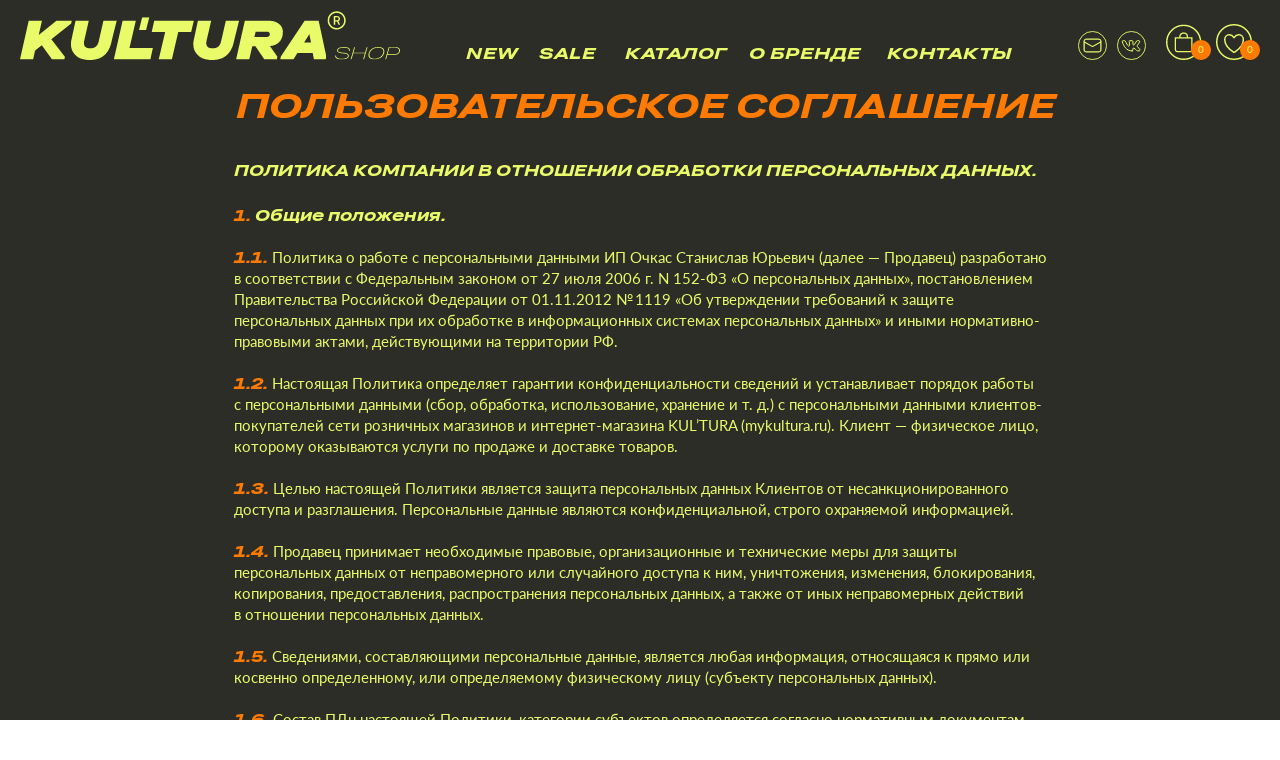

--- FILE ---
content_type: text/html; charset=UTF-8
request_url: https://mykultura.ru/policy
body_size: 36293
content:
<!DOCTYPE html><html><head><meta charset="utf-8" /><meta http-equiv="Content-Type" content="text/html; charset=utf-8" /><meta name="viewport" content="width=device-width, initial-scale=1.0" /> <!--metatextblock--><title>Политика конфиденциальности KUL'TURA</title><meta name="description" content="Политика компании в отношении обработки персональных данных." /> <meta property="og:url" content="https://mykultura.ru/policy" /><meta property="og:title" content="Политика" /><meta property="og:description" content="" /><meta property="og:type" content="website" /><link rel="canonical" href="https://mykultura.ru/policy"><!--/metatextblock--><meta name="format-detection" content="telephone=no" /><meta http-equiv="x-dns-prefetch-control" content="on"><link rel="dns-prefetch" href="https://ws.tildacdn.com"><link rel="dns-prefetch" href="https://static.tildacdn.com"><link rel="shortcut icon" href="https://static.tildacdn.com/tild3062-3631-4635-a262-393165656562/favicon_1.ico" type="image/x-icon" /><!-- Assets --><script src="https://neo.tildacdn.com/js/tilda-fallback-1.0.min.js" async charset="utf-8"></script><link rel="stylesheet" href="https://static.tildacdn.com/css/tilda-grid-3.0.min.css" type="text/css" media="all" onerror="this.loaderr='y';"/><link rel="stylesheet" href="/tilda-blocks-page30630916.min.css?t=1705143079" type="text/css" media="all" onerror="this.loaderr='y';" /><link rel="stylesheet" href="https://static.tildacdn.com/css/tilda-animation-2.0.min.css" type="text/css" media="all" onerror="this.loaderr='y';" /><link rel="stylesheet" href="https://static.tildacdn.com/css/highlight.min.css" type="text/css" media="all" onerror="this.loaderr='y';" /><link rel="stylesheet" href="https://static.tildacdn.com/css/tilda-forms-1.0.min.css" type="text/css" media="all" onerror="this.loaderr='y';" /><link rel="stylesheet" href="https://static.tildacdn.com/css/tilda-cart-1.0.min.css" type="text/css" media="all" onerror="this.loaderr='y';" /><link rel="stylesheet" href="https://static.tildacdn.com/css/tilda-delivery-1.0.min.css" type="text/css" media="print" onload="this.media='all';" onerror="this.loaderr='y';" /><noscript><link rel="stylesheet" href="https://static.tildacdn.com/css/tilda-delivery-1.0.min.css" type="text/css" media="all" /></noscript><link rel="stylesheet" href="https://static.tildacdn.com/css/tilda-wishlist-1.0.min.css" type="text/css" media="all" onerror="this.loaderr='y';" /><script nomodule src="https://static.tildacdn.com/js/tilda-polyfill-1.0.min.js" charset="utf-8"></script><script type="text/javascript">function t_onReady(func) {
if (document.readyState != 'loading') {
func();
} else {
document.addEventListener('DOMContentLoaded', func);
}
}
function t_onFuncLoad(funcName, okFunc, time) {
if (typeof window[funcName] === 'function') {
okFunc();
} else {
setTimeout(function() {
t_onFuncLoad(funcName, okFunc, time);
},(time || 100));
}
}function t_throttle(fn, threshhold, scope) {return function () {fn.apply(scope || this, arguments);};}function t396_initialScale(t){var e=document.getElementById("rec"+t);if(e){var r=e.querySelector(".t396__artboard");if(r){var a,i=document.documentElement.clientWidth,l=[],d=r.getAttribute("data-artboard-screens");if(d){d=d.split(",");for(var o=0;o<d.length;o++)l[o]=parseInt(d[o],10)}else l=[320,480,640,960,1200];for(o=0;o<l.length;o++){var n=l[o];n<=i&&(a=n)}var g="edit"===window.allrecords.getAttribute("data-tilda-mode"),u="center"===t396_getFieldValue(r,"valign",a,l),c="grid"===t396_getFieldValue(r,"upscale",a,l),t=t396_getFieldValue(r,"height_vh",a,l),f=t396_getFieldValue(r,"height",a,l),e=!!window.opr&&!!window.opr.addons||!!window.opera||-1!==navigator.userAgent.indexOf(" OPR/");if(!g&&u&&!c&&!t&&f&&!e){for(var s=parseFloat((i/a).toFixed(3)),_=[r,r.querySelector(".t396__carrier"),r.querySelector(".t396__filter")],o=0;o<_.length;o++)_[o].style.height=parseInt(f,10)*s+"px";for(var h=r.querySelectorAll(".t396__elem"),o=0;o<h.length;o++)h[o].style.zoom=s}}}}function t396_getFieldValue(t,e,r,a){var i=a[a.length-1],l=r===i?t.getAttribute("data-artboard-"+e):t.getAttribute("data-artboard-"+e+"-res-"+r);if(!l)for(var d=0;d<a.length;d++){var o=a[d];if(!(o<=r)&&(l=o===i?t.getAttribute("data-artboard-"+e):t.getAttribute("data-artboard-"+e+"-res-"+o)))break}return l}</script><script src="https://static.tildacdn.com/js/jquery-1.10.2.min.js" charset="utf-8" onerror="this.loaderr='y';"></script> <script src="https://static.tildacdn.com/js/tilda-scripts-3.0.min.js" charset="utf-8" defer onerror="this.loaderr='y';"></script><script src="/tilda-blocks-page30630916.min.js?t=1705143079" charset="utf-8" async onerror="this.loaderr='y';"></script><script src="https://static.tildacdn.com/js/tilda-lazyload-1.0.min.js" charset="utf-8" async onerror="this.loaderr='y';"></script><script src="https://static.tildacdn.com/js/tilda-animation-2.0.min.js" charset="utf-8" async onerror="this.loaderr='y';"></script><script src="https://static.tildacdn.com/js/tilda-zero-1.1.min.js" charset="utf-8" async onerror="this.loaderr='y';"></script><script src="https://static.tildacdn.com/js/highlight.min.js" charset="utf-8" onerror="this.loaderr='y';"></script><script src="https://static.tildacdn.com/js/tilda-forms-1.0.min.js" charset="utf-8" async onerror="this.loaderr='y';"></script><script src="https://static.tildacdn.com/js/tilda-cart-1.0.min.js" charset="utf-8" async onerror="this.loaderr='y';"></script><script src="https://static.tildacdn.com/js/tilda-delivery-1.0.min.js" charset="utf-8" async onerror="this.loaderr='y';"></script><script src="https://static.tildacdn.com/js/tilda-wishlist-1.0.min.js" charset="utf-8" async onerror="this.loaderr='y';"></script><script src="https://static.tildacdn.com/js/tilda-animation-sbs-1.0.min.js" charset="utf-8" async onerror="this.loaderr='y';"></script><script src="https://static.tildacdn.com/js/tilda-zero-scale-1.0.min.js" charset="utf-8" async onerror="this.loaderr='y';"></script><script src="https://static.tildacdn.com/js/tilda-events-1.0.min.js" charset="utf-8" async onerror="this.loaderr='y';"></script><script type="text/javascript">window.dataLayer = window.dataLayer || [];</script><!-- VK Pixel Code --><script type="text/javascript" data-tilda-cookie-type="advertising">setTimeout(function(){!function(){var t=document.createElement("script");t.type="text/javascript",t.async=!0,t.src="https://vk.com/js/api/openapi.js?161",t.onload=function(){VK.Retargeting.Init("VK-RTRG-1576758-6uzj9"),VK.Retargeting.Hit()},document.head.appendChild(t)}();
}, 2000);</script><!-- End VK Pixel Code --><script type="text/javascript">(function () {
if((/bot|google|yandex|baidu|bing|msn|duckduckbot|teoma|slurp|crawler|spider|robot|crawling|facebook/i.test(navigator.userAgent))===false && typeof(sessionStorage)!='undefined' && sessionStorage.getItem('visited')!=='y' && document.visibilityState){
var style=document.createElement('style');
style.type='text/css';
style.innerHTML='@media screen and (min-width: 980px) {.t-records {opacity: 0;}.t-records_animated {-webkit-transition: opacity ease-in-out .2s;-moz-transition: opacity ease-in-out .2s;-o-transition: opacity ease-in-out .2s;transition: opacity ease-in-out .2s;}.t-records.t-records_visible {opacity: 1;}}';
document.getElementsByTagName('head')[0].appendChild(style);
function t_setvisRecs(){
var alr=document.querySelectorAll('.t-records');
Array.prototype.forEach.call(alr, function(el) {
el.classList.add("t-records_animated");
});
setTimeout(function () {
Array.prototype.forEach.call(alr, function(el) {
el.classList.add("t-records_visible");
});
sessionStorage.setItem("visited", "y");
}, 400);
} 
document.addEventListener('DOMContentLoaded', t_setvisRecs);
}
})();</script></head><body class="t-body" style="margin:0;"><!--allrecords--><div id="allrecords" class="t-records" data-hook="blocks-collection-content-node" data-tilda-project-id="6072311" data-tilda-page-id="30630916" data-tilda-page-alias="policy" data-tilda-formskey="b9e0ca23458d1f5b1c785d8bd6072311" data-tilda-lazy="yes" ><!--header--><header id="t-header" class="t-records" data-hook="blocks-collection-content-node" data-tilda-project-id="6072311" data-tilda-page-id="30707404" data-tilda-formskey="b9e0ca23458d1f5b1c785d8bd6072311" data-tilda-lazy="yes" ><div id="rec508441870" class="r t-rec" style=" " data-animationappear="off" data-record-type="360" ><!-- T360 --><style>@media screen and (min-width: 980px) {
.t-records {
opacity: 0;
}
.t-records_animated {
-webkit-transition: opacity ease-in-out .5s;
-moz-transition: opacity ease-in-out .5s;
-o-transition: opacity ease-in-out .5s;
transition: opacity ease-in-out .5s;
}
.t-records.t-records_visible,
.t-records .t-records {
opacity: 1;
}
}</style><script>t_onReady(function () {
var allRecords = document.querySelector('.t-records');
window.addEventListener('pageshow', function (event) {
if (event.persisted) {
allRecords.classList.add('t-records_visible');
}
});
var rec = document.querySelector('#rec508441870');
if (!rec) return;
rec.setAttribute('data-animationappear', 'off');
rec.style.opacity = '1';
allRecords.classList.add('t-records_animated');
setTimeout(function () {
allRecords.classList.add('t-records_visible');
}, 200);
});</script><script>t_onReady(function () {
var selects = 'button:not(.t-submit):not(.t835__btn_next):not(.t835__btn_prev):not(.t835__btn_result):not(.t862__btn_next):not(.t862__btn_prev):not(.t862__btn_result):not(.t854__news-btn):not(.t862__btn_next),' +
'a:not([href*="#"]):not(.carousel-control):not(.t-carousel__control):not(.t807__btn_reply):not([href^="#price"]):not([href^="javascript"]):not([href^="mailto"]):not([href^="tel"]):not([href^="link_sub"]):not(.js-feed-btn-show-more):not(.t367__opener):not([href^="https://www.dropbox.com/"])';
var elements = document.querySelectorAll(selects);
Array.prototype.forEach.call(elements, function (element) {
if (element.getAttribute('data-menu-submenu-hook')) return;
element.addEventListener('click', function (event) {
var goTo = this.getAttribute('href');
if (goTo !== null) {
var ctrl = event.ctrlKey;
var cmd = event.metaKey && navigator.platform.indexOf('Mac') !== -1;
if (!ctrl && !cmd) {
var target = this.getAttribute('target');
if (target !== '_blank') {
event.preventDefault();
var allRecords = document.querySelector('.t-records');
if (allRecords) {
allRecords.classList.remove('t-records_visible');
}
setTimeout(function () {
window.location = goTo;
}, 500);
}
}
}
});
});
});</script></div><div id="rec497019077" class="r t-rec t-screenmin-1200px" style=" " data-animationappear="off" data-record-type="396" data-screen-min="1200px" ><!-- T396 --><style>#rec497019077 .t396__artboard {height: 80px; background-color: #2c2d27; }#rec497019077 .t396__filter {height: 80px; }#rec497019077 .t396__carrier{height: 80px;background-position: center center;background-attachment: fixed;transform: translate3d(0, 0, 0);-moz-transform: unset;background-size: cover;background-repeat: no-repeat;}@media screen and (min-width: 1199px) {#rec497019077 .t396__carrier-wrapper {position: absolute;width: 100%;height: 100%;top: 0;left: 0;-webkit-clip-path: inset(0 0 0 0);clip-path: inset(0 0 0 0);}#rec497019077 .t396__carrier{position: fixed;display: block;width: 100%;height: 100%;top: 0;left: 0;background-size: cover;background-position: center center;transform: translateZ(0);will-change: transform;pointer-events: none;}}@media screen and (max-width: 1199px) {#rec497019077 .t396__artboard {}#rec497019077 .t396__filter {}#rec497019077 .t396__carrier {background-attachment: scroll;}}@media screen and (max-width: 959px) {#rec497019077 .t396__artboard {}#rec497019077 .t396__filter {}#rec497019077 .t396__carrier {background-attachment: scroll;}}@media screen and (max-width: 639px) {#rec497019077 .t396__artboard {}#rec497019077 .t396__filter {}#rec497019077 .t396__carrier {background-attachment: scroll;}}@media screen and (max-width: 479px) {#rec497019077 .t396__artboard {}#rec497019077 .t396__filter {}#rec497019077 .t396__carrier {background-attachment: scroll;}} #rec497019077 .tn-elem[data-elem-id="1664382456387"] { z-index: 11; top: 10px;left: 20px;width: 327px;}@media (min-width: 1200px) {#rec497019077 .tn-elem.t396__elem--anim-hidden[data-elem-id="1664382456387"] {opacity: 0;}}#rec497019077 .tn-elem[data-elem-id="1664382456387"] .tn-atom { background-position: center center;border-color: transparent ;border-style: solid ; }@media screen and (max-width: 1199px) {}@media screen and (max-width: 959px) {#rec497019077 .tn-elem[data-elem-id="1664382456387"] {top: 22px;left: 10px;width: 182px;}#rec497019077 .tn-elem[data-elem-id="1664382456387"] .tn-atom {-webkit-transform: rotate(NaNdeg);-moz-transform: rotate(NaNdeg);transform: rotate(NaNdeg);}}@media screen and (max-width: 639px) {}@media screen and (max-width: 479px) {} #rec497019077 .tn-elem[data-elem-id="1664382456391"] { z-index: 13; top: 47px;left: 335px;width: 65px;}#rec497019077 .tn-elem[data-elem-id="1664382456391"] .tn-atom { background-position: center center;border-color: transparent ;border-style: solid ; }@media screen and (max-width: 1199px) {}@media screen and (max-width: 959px) {#rec497019077 .tn-elem[data-elem-id="1664382456391"] {top: 37px;left: 200px;width: 64px;}}@media screen and (max-width: 639px) {}@media screen and (max-width: 479px) {} #rec497019077 .tn-elem[data-elem-id="1664382456401"] { z-index: 14; top: 31px;left: calc(100% - 29px + -134px);width: 29px;}@media (min-width: 1200px) {#rec497019077 .tn-elem.t396__elem--anim-hidden[data-elem-id="1664382456401"] {opacity: 0;}}#rec497019077 .tn-elem[data-elem-id="1664382456401"] .tn-atom { background-position: center center;border-color: transparent ;border-style: solid ; }@media screen and (max-width: 1199px) {#rec497019077 .tn-elem[data-elem-id="1664382456401"] {top: 41px;left: calc(100% - 29px + -145px);}}@media screen and (max-width: 959px) {#rec497019077 .tn-elem[data-elem-id="1664382456401"] {top: 40px;left: calc(100% - 29px + -110px);width: 23px;}}@media screen and (max-width: 639px) {}@media screen and (max-width: 479px) {} #rec497019077 .tn-elem[data-elem-id="1664382456405"] { z-index: 16; top: 31px;left: calc(100% - 29px + -173px);width: 29px;}@media (min-width: 1200px) {#rec497019077 .tn-elem.t396__elem--anim-hidden[data-elem-id="1664382456405"] {opacity: 0;}}#rec497019077 .tn-elem[data-elem-id="1664382456405"] .tn-atom { background-position: center center;border-color: transparent ;border-style: solid ; }@media screen and (max-width: 1199px) {#rec497019077 .tn-elem[data-elem-id="1664382456405"] {top: 41px;left: calc(100% - 29px + -176px);}}@media screen and (max-width: 959px) {#rec497019077 .tn-elem[data-elem-id="1664382456405"] {top: 40px;left: calc(100% - 29px + -139px);width: 23px;}}@media screen and (max-width: 639px) {}@media screen and (max-width: 479px) {} #rec497019077 .tn-elem[data-elem-id="1664790784244"] { z-index: 15; top: 31px;left: calc(100% - 29px + -134px);width: 29px;}@media (min-width: 1200px) {#rec497019077 .tn-elem.t396__elem--anim-hidden[data-elem-id="1664790784244"] {opacity: 0;}}#rec497019077 .tn-elem[data-elem-id="1664790784244"] .tn-atom { background-position: center center;border-color: transparent ;border-style: solid ; }@media screen and (max-width: 1199px) {#rec497019077 .tn-elem[data-elem-id="1664790784244"] {top: 41px;left: calc(100% - 29px + -145px);}}@media screen and (max-width: 959px) {#rec497019077 .tn-elem[data-elem-id="1664790784244"] {top: 40px;left: calc(100% - 29px + -110px);width: 23px;}}@media screen and (max-width: 639px) {}@media screen and (max-width: 479px) {} #rec497019077 .tn-elem[data-elem-id="1664790784248"] { z-index: 17; top: 31px;left: calc(100% - 29px + -173px);width: 29px;}@media (min-width: 1200px) {#rec497019077 .tn-elem.t396__elem--anim-hidden[data-elem-id="1664790784248"] {opacity: 0;}}#rec497019077 .tn-elem[data-elem-id="1664790784248"] .tn-atom { background-position: center center;border-color: transparent ;border-style: solid ; }@media screen and (max-width: 1199px) {#rec497019077 .tn-elem[data-elem-id="1664790784248"] {top: 41px;left: calc(100% - 29px + -176px);}}@media screen and (max-width: 959px) {#rec497019077 .tn-elem[data-elem-id="1664790784248"] {top: 40px;left: calc(100% - 29px + -139px);width: 23px;}}@media screen and (max-width: 639px) {}@media screen and (max-width: 479px) {} #rec497019077 .tn-elem[data-elem-id="1665481347505"] { z-index: 12; top: 10px;left: 20px;width: 327px;}@media (min-width: 1200px) {#rec497019077 .tn-elem.t396__elem--anim-hidden[data-elem-id="1665481347505"] {opacity: 0;}}#rec497019077 .tn-elem[data-elem-id="1665481347505"] .tn-atom { background-position: center center;border-color: transparent ;border-style: solid ; }@media screen and (max-width: 1199px) {}@media screen and (max-width: 959px) {#rec497019077 .tn-elem[data-elem-id="1665481347505"] {top: 22px;left: 10px;width: 182px;}}@media screen and (max-width: 639px) {}@media screen and (max-width: 479px) {} #rec497019077 .tn-elem[data-elem-id="1666865246768"] { color: #eafb69; z-index: 18; top: -80px;left: calc(50% - 600px + 1340px);width: 50px;}#rec497019077 .tn-elem[data-elem-id="1666865246768"] .tn-atom { color: #eafb69; font-size: 10px; font-family: 'GrtskTera',Arial,sans-serif; line-height: 1.55; font-weight: 400; background-position: center center;border-color: transparent ;border-style: solid ; }@media screen and (max-width: 1199px) {}@media screen and (max-width: 959px) {}@media screen and (max-width: 639px) {}@media screen and (max-width: 479px) {} #rec497019077 .tn-elem[data-elem-id="1666893253830"] { z-index: 19; top: 24px;left: calc(100% - 36px + -78px);width: 36px;}#rec497019077 .tn-elem[data-elem-id="1666893253830"] .tn-atom { background-position: center center;border-color: transparent ;border-style: solid ; }@media screen and (max-width: 1199px) {}@media screen and (max-width: 959px) {}@media screen and (max-width: 639px) {}@media screen and (max-width: 479px) {} #rec497019077 .tn-elem[data-elem-id="1666865241975"] { color: #eafb69; text-align: center; z-index: 21; top: 42px;left: calc(100% - 20px + -69px);width: 20px;}#rec497019077 .tn-elem[data-elem-id="1666865241975"] .tn-atom { color: #eafb69; font-size: 10px; font-family: 'GrtskTera',Arial,sans-serif; line-height: 1.55; font-weight: 400; background-position: center center;border-color: transparent ;border-style: solid ; }@media screen and (max-width: 1199px) {}@media screen and (max-width: 959px) {}@media screen and (max-width: 639px) {}@media screen and (max-width: 479px) {} #rec497019077 .tn-elem[data-elem-id="1666865196242"] { z-index: 20; top: 40px;left: calc(100% - 20px + -69px);width: 20px;height:20px;}#rec497019077 .tn-elem[data-elem-id="1666865196242"] .tn-atom {border-radius: 3000px; background-color: #ff7a00; background-position: center center;border-color: transparent ;border-style: solid ; }@media screen and (max-width: 1199px) {}@media screen and (max-width: 959px) {}@media screen and (max-width: 639px) {}@media screen and (max-width: 479px) {} #rec497019077 .tn-elem[data-elem-id="1666893752263"] { color: #eafb69; text-align: center; z-index: 24; top: 42px;left: calc(100% - 20px + -20px);width: 20px;}#rec497019077 .tn-elem[data-elem-id="1666893752263"] .tn-atom { color: #eafb69; font-size: 10px; font-family: 'GrtskTera',Arial,sans-serif; line-height: 1.55; font-weight: 400; background-position: center center;border-color: transparent ;border-style: solid ; }@media screen and (max-width: 1199px) {}@media screen and (max-width: 959px) {}@media screen and (max-width: 639px) {}@media screen and (max-width: 479px) {} #rec497019077 .tn-elem[data-elem-id="1666893766583"] { z-index: 22; top: 24px;left: calc(100% - 36px + -28px);width: 36px;}#rec497019077 .tn-elem[data-elem-id="1666893766583"] .tn-atom { background-position: center center;border-color: transparent ;border-style: solid ; }@media screen and (max-width: 1199px) {}@media screen and (max-width: 959px) {}@media screen and (max-width: 639px) {}@media screen and (max-width: 479px) {} #rec497019077 .tn-elem[data-elem-id="1666865205658"] { z-index: 23; top: 40px;left: calc(100% - 20px + -20px);width: 20px;height:20px;}#rec497019077 .tn-elem[data-elem-id="1666865205658"] .tn-atom {border-radius: 3000px; background-color: #ff7a00; background-position: center center;border-color: transparent ;border-style: solid ; }@media screen and (max-width: 1199px) {}@media screen and (max-width: 959px) {}@media screen and (max-width: 639px) {}@media screen and (max-width: 479px) {} #rec497019077 .tn-elem[data-elem-id="1664790784237"] { color: #ff7a00; text-align: LEFT; z-index: 10; top: 43px;left: calc(50% - 82.5px + 329px);width: 165px;}@media (min-width: 1200px) {#rec497019077 .tn-elem.t396__elem--anim-hidden[data-elem-id="1664790784237"] {opacity: 0;}}#rec497019077 .tn-elem[data-elem-id="1664790784237"] .tn-atom { color: #ff7a00; font-size: 16px; font-family: 'GrtskTera',Arial,sans-serif; line-height: NaN; font-weight: 400; letter-spacing: 0.5px; background-position: center center;border-color: transparent ;border-style: solid ; }@media screen and (max-width: 1199px) {#rec497019077 .tn-elem[data-elem-id="1664790784237"] {top: 55px;left: calc(50% - 82.5px + 662px);width: 82px;}#rec497019077 .tn-elem[data-elem-id="1664790784237"] .tn-atom { font-size: 10px; }}@media screen and (max-width: 959px) {#rec497019077 .tn-elem[data-elem-id="1664790784237"] {top: 21px;left: calc(50% - 82.5px + 478px);}}@media screen and (max-width: 639px) {}@media screen and (max-width: 479px) {} #rec497019077 .tn-elem[data-elem-id="1664382456372"] { color: #eafb69; text-align: LEFT; z-index: 9; top: 43px;left: calc(50% - 82.5px + 329px);width: 165px;}@media (min-width: 1200px) {#rec497019077 .tn-elem.t396__elem--anim-hidden[data-elem-id="1664382456372"] {opacity: 0;}}#rec497019077 .tn-elem[data-elem-id="1664382456372"] .tn-atom { color: #eafb69; font-size: 16px; font-family: 'GrtskTera',Arial,sans-serif; line-height: NaN; font-weight: 400; letter-spacing: 0.5px; background-position: center center;border-color: transparent ;border-style: solid ; }@media screen and (max-width: 1199px) {#rec497019077 .tn-elem[data-elem-id="1664382456372"] {top: 55px;left: calc(50% - 82.5px + 662px);width: 82px;}#rec497019077 .tn-elem[data-elem-id="1664382456372"] .tn-atom { font-size: 10px; }}@media screen and (max-width: 959px) {#rec497019077 .tn-elem[data-elem-id="1664382456372"] {top: 21px;left: calc(50% - 82.5px + 478px);}}@media screen and (max-width: 639px) {}@media screen and (max-width: 479px) {} #rec497019077 .tn-elem[data-elem-id="1664790784233"] { color: #ff7a00; text-align: LEFT; z-index: 8; top: 43px;left: calc(50% - 59.5px + 168px);width: 119px;}@media (min-width: 1200px) {#rec497019077 .tn-elem.t396__elem--anim-hidden[data-elem-id="1664790784233"] {opacity: 0;}}#rec497019077 .tn-elem[data-elem-id="1664790784233"] .tn-atom { color: #ff7a00; font-size: 16px; font-family: 'GrtskTera',Arial,sans-serif; line-height: NaN; font-weight: 400; letter-spacing: 0.5px; background-position: center center;border-color: transparent ;border-style: solid ; }@media screen and (max-width: 1199px) {#rec497019077 .tn-elem[data-elem-id="1664790784233"] {top: 55px;left: calc(50% - 59.5px + 581px);width: 73px;}#rec497019077 .tn-elem[data-elem-id="1664790784233"] .tn-atom { font-size: 10px; }}@media screen and (max-width: 959px) {#rec497019077 .tn-elem[data-elem-id="1664790784233"] {top: 38px;left: calc(50% - 59.5px + 378px);}}@media screen and (max-width: 639px) {}@media screen and (max-width: 479px) {} #rec497019077 .tn-elem[data-elem-id="1664382456369"] { color: #eafb69; text-align: LEFT; z-index: 7; top: 43px;left: calc(50% - 59.5px + 168px);width: 119px;}@media (min-width: 1200px) {#rec497019077 .tn-elem.t396__elem--anim-hidden[data-elem-id="1664382456369"] {opacity: 0;}}#rec497019077 .tn-elem[data-elem-id="1664382456369"] .tn-atom { color: #eafb69; font-size: 16px; font-family: 'GrtskTera',Arial,sans-serif; line-height: NaN; font-weight: 400; letter-spacing: 0.5px; background-position: center center;border-color: transparent ;border-style: solid ; }@media screen and (max-width: 1199px) {#rec497019077 .tn-elem[data-elem-id="1664382456369"] {top: 55px;left: calc(50% - 59.5px + 581px);width: 73px;}#rec497019077 .tn-elem[data-elem-id="1664382456369"] .tn-atom { font-size: 10px; }}@media screen and (max-width: 959px) {#rec497019077 .tn-elem[data-elem-id="1664382456369"] {top: 38px;left: calc(50% - 59.5px + 378px);}}@media screen and (max-width: 639px) {}@media screen and (max-width: 479px) {} #rec497019077 .tn-elem[data-elem-id="1664790784230"] { color: #ff7a00; text-align: LEFT; z-index: 6; top: 43px;left: calc(50% - 67px + 52px);width: 134px;}@media (min-width: 1200px) {#rec497019077 .tn-elem.t396__elem--anim-hidden[data-elem-id="1664790784230"] {opacity: 0;}}#rec497019077 .tn-elem[data-elem-id="1664790784230"] .tn-atom { color: #ff7a00; font-size: 16px; font-family: 'GrtskTera',Arial,sans-serif; line-height: NaN; font-weight: 400; letter-spacing: 0.5px; background-position: center center;border-color: transparent ;border-style: solid ; }@media screen and (max-width: 1199px) {#rec497019077 .tn-elem[data-elem-id="1664790784230"] {top: 55px;left: calc(50% - 67px + 504px);width: 69px;}#rec497019077 .tn-elem[data-elem-id="1664790784230"] .tn-atom { font-size: 10px; }}@media screen and (max-width: 959px) {#rec497019077 .tn-elem[data-elem-id="1664790784230"] {top: 21px;left: calc(50% - 67px + 378px);}}@media screen and (max-width: 639px) {}@media screen and (max-width: 479px) {} #rec497019077 .tn-elem[data-elem-id="1664382456367"] { color: #eafb69; text-align: LEFT; z-index: 5; top: 43px;left: calc(50% - 67px + 52px);width: 134px;}@media (min-width: 1200px) {#rec497019077 .tn-elem.t396__elem--anim-hidden[data-elem-id="1664382456367"] {opacity: 0;}}#rec497019077 .tn-elem[data-elem-id="1664382456367"] .tn-atom { color: #eafb69; font-size: 16px; font-family: 'GrtskTera',Arial,sans-serif; line-height: NaN; font-weight: 400; letter-spacing: 0.5px; background-position: center center;border-color: transparent ;border-style: solid ; }@media screen and (max-width: 1199px) {#rec497019077 .tn-elem[data-elem-id="1664382456367"] {top: 55px;left: calc(50% - 67px + 504px);width: 68px;}#rec497019077 .tn-elem[data-elem-id="1664382456367"] .tn-atom { font-size: 10px; }}@media screen and (max-width: 959px) {#rec497019077 .tn-elem[data-elem-id="1664382456367"] {top: 21px;left: calc(50% - 67px + 378px);}}@media screen and (max-width: 639px) {}@media screen and (max-width: 479px) {} #rec497019077 .tn-elem[data-elem-id="1664790784226"] { color: #ff7a00; text-align: LEFT; z-index: 4; top: 43px;left: calc(50% - 37px + -64px);width: 74px;}@media (min-width: 1200px) {#rec497019077 .tn-elem.t396__elem--anim-hidden[data-elem-id="1664790784226"] {opacity: 0;}}#rec497019077 .tn-elem[data-elem-id="1664790784226"] .tn-atom { color: #ff7a00; font-size: 16px; font-family: 'GrtskTera',Arial,sans-serif; line-height: NaN; font-weight: 400; letter-spacing: 0.5px; background-position: center center;border-color: transparent ;border-style: solid ; }@media screen and (max-width: 1199px) {#rec497019077 .tn-elem[data-elem-id="1664790784226"] {top: 55px;left: calc(50% - 37px + 455px);width: 41px;}#rec497019077 .tn-elem[data-elem-id="1664790784226"] .tn-atom { font-size: 10px; }}@media screen and (max-width: 959px) {#rec497019077 .tn-elem[data-elem-id="1664790784226"] {top: 38px;left: calc(50% - 37px + 288px);}}@media screen and (max-width: 639px) {}@media screen and (max-width: 479px) {} #rec497019077 .tn-elem[data-elem-id="1664382456364"] { color: #eafb69; text-align: LEFT; z-index: 3; top: 43px;left: calc(50% - 37px + -64px);width: 74px;}@media (min-width: 1200px) {#rec497019077 .tn-elem.t396__elem--anim-hidden[data-elem-id="1664382456364"] {opacity: 0;}}#rec497019077 .tn-elem[data-elem-id="1664382456364"] .tn-atom { color: #eafb69; font-size: 16px; font-family: 'GrtskTera',Arial,sans-serif; line-height: NaN; font-weight: 400; letter-spacing: 0.5px; background-position: center center;border-color: transparent ;border-style: solid ; }@media screen and (max-width: 1199px) {#rec497019077 .tn-elem[data-elem-id="1664382456364"] {top: 55px;left: calc(50% - 37px + 455px);width: 41px;}#rec497019077 .tn-elem[data-elem-id="1664382456364"] .tn-atom { font-size: 10px; }}@media screen and (max-width: 959px) {#rec497019077 .tn-elem[data-elem-id="1664382456364"] {top: 38px;left: calc(50% - 37px + 288px);}}@media screen and (max-width: 639px) {}@media screen and (max-width: 479px) {} #rec497019077 .tn-elem[data-elem-id="1664790784222"] { color: #ff7a00; text-align: LEFT; z-index: 2; top: 43px;left: calc(50% - 34px + -140px);width: 68px;}@media (min-width: 1200px) {#rec497019077 .tn-elem.t396__elem--anim-hidden[data-elem-id="1664790784222"] {opacity: 0;}}#rec497019077 .tn-elem[data-elem-id="1664790784222"] .tn-atom { color: #ff7a00; font-size: 16px; font-family: 'GrtskTera',Arial,sans-serif; line-height: NaN; font-weight: 400; letter-spacing: 0.5px; background-position: center center;border-color: transparent ;border-style: solid ; }@media screen and (max-width: 1199px) {#rec497019077 .tn-elem[data-elem-id="1664790784222"] {top: 55px;left: calc(50% - 34px + 411px);width: 36px;}#rec497019077 .tn-elem[data-elem-id="1664790784222"] .tn-atom { font-size: 10px; }}@media screen and (max-width: 959px) {#rec497019077 .tn-elem[data-elem-id="1664790784222"] {top: 21px;left: calc(50% - 34px + 288px);}}@media screen and (max-width: 639px) {}@media screen and (max-width: 479px) {} #rec497019077 .tn-elem[data-elem-id="1664382456360"] { color: #eafb69; text-align: LEFT; z-index: 1; top: 43px;left: calc(50% - 34px + -140px);width: 68px;}@media (min-width: 1200px) {#rec497019077 .tn-elem.t396__elem--anim-hidden[data-elem-id="1664382456360"] {opacity: 0;}}#rec497019077 .tn-elem[data-elem-id="1664382456360"] .tn-atom { color: #eafb69; font-size: 16px; font-family: 'GrtskTera',Arial,sans-serif; line-height: NaN; font-weight: 400; letter-spacing: 0.5px; background-position: center center;border-color: transparent ;border-style: solid ; }@media screen and (max-width: 1199px) {#rec497019077 .tn-elem[data-elem-id="1664382456360"] {top: 55px;left: calc(50% - 34px + 411px);width: 36px;}#rec497019077 .tn-elem[data-elem-id="1664382456360"] .tn-atom { font-size: 10px; }}@media screen and (max-width: 959px) {#rec497019077 .tn-elem[data-elem-id="1664382456360"] {top: 21px;left: calc(50% - 34px + 288px);}}@media screen and (max-width: 639px) {}@media screen and (max-width: 479px) {}</style><div class='t396'><div class="t396__artboard" data-artboard-recid="497019077" data-artboard-screens="320,480,640,960,1200" data-artboard-height="80" data-artboard-valign="center" data-artboard-upscale="grid" 
><div class="t396__carrier-wrapper" ><div class="t396__carrier" data-artboard-recid="497019077"></div></div><div class="t396__filter" data-artboard-recid="497019077"></div><div class='t396__elem tn-elem tn-elem__4970190771664382456387 ' data-elem-id='1664382456387' data-elem-type='image' data-field-top-value="10" data-field-left-value="20" data-field-width-value="327" data-field-axisy-value="top" data-field-axisx-value="left" data-field-container-value="window" data-field-topunits-value="px" data-field-leftunits-value="px" data-field-heightunits-value="" data-field-widthunits-value="px" data-animate-sbs-event="hover" data-animate-sbs-opts="[{'ti':'0','mx':'0','my':'0','sx':'1','sy':'1','op':'1','ro':'0','bl':'0','ea':'','dt':'0'},{'ti':0,'mx':'0','my':'0','sx':'1','sy':'1','op':1,'ro':'0','bl':'0','ea':'','dt':'0'},{'ti':0,'mx':'0','my':'0','sx':'1','sy':'1','op':0,'ro':'0','bl':'0','ea':'','dt':'0'}]" data-field-filewidth-value="1072" data-field-fileheight-value="163" data-field-top-res-640-value="22" data-field-left-res-640-value="10" data-field-width-res-640-value="182" 
><div class='tn-atom' ><img class='tn-atom__img t-img' data-original='https://static.tildacdn.com/tild3961-3466-4064-b437-653163636163/403da118-3f6c-49e9-b.svg' alt='' imgfield='tn_img_1664382456387' /></div></div><div class='t396__elem tn-elem tn-elem__4970190771664382456391' data-elem-id='1664382456391' data-elem-type='image' data-field-top-value="47" data-field-left-value="335" data-field-width-value="65" data-field-axisy-value="top" data-field-axisx-value="left" data-field-container-value="window" data-field-topunits-value="px" data-field-leftunits-value="px" data-field-heightunits-value="" data-field-widthunits-value="px" data-field-filewidth-value="338" data-field-fileheight-value="70" data-field-top-res-640-value="37" data-field-left-res-640-value="200" data-field-width-res-640-value="64" 
><div class='tn-atom' ><img class='tn-atom__img t-img' data-original='https://static.tildacdn.com/tild3438-6365-4031-b464-653339383962/c74ade4d-5eec-4c4f-b.svg' alt='' imgfield='tn_img_1664382456391' /></div></div><div class='t396__elem tn-elem tn-elem__4970190771664382456401 ' data-elem-id='1664382456401' data-elem-type='image' data-field-top-value="31" data-field-left-value="-134" data-field-width-value="29" data-field-axisy-value="top" data-field-axisx-value="right" data-field-container-value="window" data-field-topunits-value="px" data-field-leftunits-value="px" data-field-heightunits-value="" data-field-widthunits-value="px" data-animate-sbs-event="hover" data-animate-sbs-opts="[{'ti':'0','mx':'0','my':'0','sx':'1','sy':'1','op':'1','ro':'0','bl':'0','ea':'','dt':'0'},{'ti':0,'mx':'0','my':'0','sx':'1','sy':'1','op':1,'ro':'0','bl':'0','ea':'','dt':'0'},{'ti':0,'mx':'0','my':'0','sx':'1','sy':'1','op':0,'ro':'0','bl':'0','ea':'','dt':'0'}]" data-field-filewidth-value="32" data-field-fileheight-value="32" data-field-top-res-640-value="40" data-field-left-res-640-value="-110" data-field-width-res-640-value="23" data-field-top-res-960-value="41" data-field-left-res-960-value="-145" 
><a class='tn-atom' href="https://vk.com/tvoyakultura" target="_blank" ><img class='tn-atom__img t-img' data-original='https://static.tildacdn.com/tild3731-3163-4162-b166-663766333731/2vk.svg' alt='' imgfield='tn_img_1664382456401' /></a></div><div class='t396__elem tn-elem tn-elem__4970190771664382456405 ' data-elem-id='1664382456405' data-elem-type='image' data-field-top-value="31" data-field-left-value="-173" data-field-width-value="29" data-field-axisy-value="top" data-field-axisx-value="right" data-field-container-value="window" data-field-topunits-value="px" data-field-leftunits-value="px" data-field-heightunits-value="" data-field-widthunits-value="px" data-animate-sbs-event="hover" data-animate-sbs-opts="[{'ti':'0','mx':'0','my':'0','sx':'1','sy':'1','op':'1','ro':'0','bl':'0','ea':'','dt':'0'},{'ti':0,'mx':'0','my':'0','sx':'1','sy':'1','op':1,'ro':'0','bl':'0','ea':'','dt':'0'},{'ti':0,'mx':'0','my':'0','sx':'1','sy':'1','op':0,'ro':'0','bl':'0','ea':'','dt':'0'}]" data-field-filewidth-value="32" data-field-fileheight-value="32" data-field-top-res-640-value="40" data-field-left-res-640-value="-139" data-field-width-res-640-value="23" data-field-top-res-960-value="41" data-field-left-res-960-value="-176" 
><a class='tn-atom' href="mailto:info@mykultura.ru" target="_blank" ><img class='tn-atom__img t-img' data-original='https://static.tildacdn.com/tild3863-3438-4139-a165-356565633838/2mail.svg' alt='' imgfield='tn_img_1664382456405' /></a></div><div class='t396__elem tn-elem tn-elem__4970190771664790784244 t396__elem--anim-hidden' data-elem-id='1664790784244' data-elem-type='image' data-field-top-value="31" data-field-left-value="-134" data-field-width-value="29" data-field-axisy-value="top" data-field-axisx-value="right" data-field-container-value="window" data-field-topunits-value="px" data-field-leftunits-value="px" data-field-heightunits-value="" data-field-widthunits-value="px" data-animate-sbs-event="hover" data-animate-sbs-opts="[{'ti':'0','mx':'0','my':'0','sx':'1','sy':'1','op':'1','ro':'0','bl':'0','ea':'','dt':'0'},{'ti':0,'mx':'0','my':'0','sx':'1','sy':'1','op':0,'ro':'0','bl':'0','ea':'','dt':'0'},{'ti':100,'mx':'0','my':'0','sx':'1','sy':'1','op':1,'ro':'0','bl':'0','ea':'','dt':'0'}]" data-field-filewidth-value="32" data-field-fileheight-value="32" data-field-top-res-640-value="40" data-field-left-res-640-value="-110" data-field-width-res-640-value="23" data-field-top-res-960-value="41" data-field-left-res-960-value="-145" 
><a class='tn-atom' href="https://vk.com/tvoyakultura" target="_blank" ><img class='tn-atom__img t-img' data-original='https://static.tildacdn.com/tild3839-3533-4230-b161-393364363337/21vk.svg' alt='' imgfield='tn_img_1664790784244' /></a></div><div class='t396__elem tn-elem tn-elem__4970190771664790784248 t396__elem--anim-hidden' data-elem-id='1664790784248' data-elem-type='image' data-field-top-value="31" data-field-left-value="-173" data-field-width-value="29" data-field-axisy-value="top" data-field-axisx-value="right" data-field-container-value="window" data-field-topunits-value="px" data-field-leftunits-value="px" data-field-heightunits-value="" data-field-widthunits-value="px" data-animate-sbs-event="hover" data-animate-sbs-opts="[{'ti':'0','mx':'0','my':'0','sx':'1','sy':'1','op':'1','ro':'0','bl':'0','ea':'','dt':'0'},{'ti':0,'mx':'0','my':'0','sx':'1','sy':'1','op':0,'ro':'0','bl':'0','ea':'','dt':'0'},{'ti':100,'mx':'0','my':'0','sx':'1','sy':'1','op':1,'ro':'0','bl':'0','ea':'','dt':'0'}]" data-field-filewidth-value="32" data-field-fileheight-value="32" data-field-top-res-640-value="40" data-field-left-res-640-value="-139" data-field-width-res-640-value="23" data-field-top-res-960-value="41" data-field-left-res-960-value="-176" 
><a class='tn-atom' href="mailto:info@mykultura.ru" target="_blank" ><img class='tn-atom__img t-img' data-original='https://static.tildacdn.com/tild3466-6163-4532-b264-613037623531/21mail.svg' alt='' imgfield='tn_img_1664790784248' /></a></div><div class='t396__elem tn-elem tn-elem__4970190771665481347505 t396__elem--anim-hidden' data-elem-id='1665481347505' data-elem-type='image' data-field-top-value="10" data-field-left-value="20" data-field-width-value="327" data-field-axisy-value="top" data-field-axisx-value="left" data-field-container-value="window" data-field-topunits-value="px" data-field-leftunits-value="px" data-field-heightunits-value="" data-field-widthunits-value="px" data-animate-sbs-event="hover" data-animate-sbs-opts="[{'ti':'0','mx':'0','my':'0','sx':'1','sy':'1','op':'1','ro':'0','bl':'0','ea':'','dt':'0'},{'ti':0,'mx':'0','my':'0','sx':'1','sy':'1','op':0,'ro':'0','bl':'0','ea':'','dt':'0'},{'ti':100,'mx':'0','my':'0','sx':'1','sy':'1','op':1,'ro':'0','bl':'0','ea':'','dt':'0'}]" data-field-filewidth-value="268" data-field-fileheight-value="41" data-field-top-res-640-value="22" data-field-left-res-640-value="10" data-field-width-res-640-value="182" 
><a class='tn-atom' href="/" ><img class='tn-atom__img t-img' data-original='https://static.tildacdn.com/tild3565-3566-4437-b535-316539383863/logo.svg' alt='' imgfield='tn_img_1665481347505' /></a></div><div class='t396__elem tn-elem cartprice_elem tn-elem__4970190771666865246768' data-elem-id='1666865246768' data-elem-type='text' data-field-top-value="-80" data-field-left-value="1340" data-field-width-value="50" data-field-axisy-value="top" data-field-axisx-value="left" data-field-container-value="grid" data-field-topunits-value="px" data-field-leftunits-value="px" data-field-heightunits-value="" data-field-widthunits-value="px"
><div class='tn-atom'field='tn_text_1666865246768'>=</div> </div><div class='t396__elem tn-elem cartcopy_elem tn-elem__4970190771666893253830' data-elem-id='1666893253830' data-elem-type='image' data-field-top-value="24" data-field-left-value="-78" data-field-width-value="36" data-field-axisy-value="top" data-field-axisx-value="right" data-field-container-value="window" data-field-topunits-value="px" data-field-leftunits-value="px" data-field-heightunits-value="" data-field-widthunits-value="px" data-field-filewidth-value="38" data-field-fileheight-value="38" 
><div class='tn-atom' ><img class='tn-atom__img t-img' data-original='https://static.tildacdn.com/tild3361-3439-4732-b131-373861616231/bag_icon.svg' alt='' imgfield='tn_img_1666893253830' /></div></div><div class='t396__elem tn-elem cartcopy_elem tn-elem__4970190771666865241975' data-elem-id='1666865241975' data-elem-type='text' data-field-top-value="42" data-field-left-value="-69" data-field-width-value="20" data-field-axisy-value="top" data-field-axisx-value="right" data-field-container-value="window" data-field-topunits-value="px" data-field-leftunits-value="px" data-field-heightunits-value="" data-field-widthunits-value="px"
><div class='tn-atom'field='tn_text_1666865241975'>0</div> </div><div class='t396__elem tn-elem tn-elem__4970190771666865196242' data-elem-id='1666865196242' data-elem-type='shape' data-field-top-value="40" data-field-left-value="-69" data-field-height-value="20" data-field-width-value="20" data-field-axisy-value="top" data-field-axisx-value="right" data-field-container-value="window" data-field-topunits-value="px" data-field-leftunits-value="px" data-field-heightunits-value="px" data-field-widthunits-value="px"
><div class='tn-atom' ></div></div><div class='t396__elem tn-elem favorites_total tn-elem__4970190771666893752263' data-elem-id='1666893752263' data-elem-type='text' data-field-top-value="42" data-field-left-value="-20" data-field-width-value="20" data-field-axisy-value="top" data-field-axisx-value="right" data-field-container-value="window" data-field-topunits-value="px" data-field-leftunits-value="px" data-field-heightunits-value="" data-field-widthunits-value="px"
><div class='tn-atom'field='tn_text_1666893752263'>0</div> </div><div class='t396__elem tn-elem favorites_icon tn-elem__4970190771666893766583' data-elem-id='1666893766583' data-elem-type='image' data-field-top-value="24" data-field-left-value="-28" data-field-width-value="36" data-field-axisy-value="top" data-field-axisx-value="right" data-field-container-value="window" data-field-topunits-value="px" data-field-leftunits-value="px" data-field-heightunits-value="" data-field-widthunits-value="px" data-field-filewidth-value="37" data-field-fileheight-value="37" 
><div class='tn-atom' ><img class='tn-atom__img t-img' data-original='https://static.tildacdn.com/tild3432-6131-4363-a334-616137336534/heart.svg' alt='' imgfield='tn_img_1666893766583' /></div></div><div class='t396__elem tn-elem tn-elem__4970190771666865205658' data-elem-id='1666865205658' data-elem-type='shape' data-field-top-value="40" data-field-left-value="-20" data-field-height-value="20" data-field-width-value="20" data-field-axisy-value="top" data-field-axisx-value="right" data-field-container-value="window" data-field-topunits-value="px" data-field-leftunits-value="px" data-field-heightunits-value="px" data-field-widthunits-value="px"
><div class='tn-atom' ></div></div><div class='t396__elem tn-elem tn-elem__4970190771664790784237 t396__elem--anim-hidden' data-elem-id='1664790784237' data-elem-type='text' data-field-top-value="43" data-field-left-value="329" data-field-width-value="165" data-field-axisy-value="top" data-field-axisx-value="center" data-field-container-value="window" data-field-topunits-value="px" data-field-leftunits-value="px" data-field-heightunits-value="" data-field-widthunits-value="px" data-animate-sbs-event="hover" data-animate-sbs-opts="[{'ti':'0','mx':'0','my':'0','sx':'1','sy':'1','op':'1','ro':'0','bl':'0','ea':'','dt':'0'},{'ti':0,'mx':'0','my':'0','sx':'1','sy':'1','op':0,'ro':'0','bl':'0','ea':'','dt':'0'},{'ti':100,'mx':'0','my':'0','sx':'1','sy':'1','op':1,'ro':'0','bl':'0','ea':'','dt':'0'}]" data-field-top-res-640-value="21" data-field-left-res-640-value="478" data-field-top-res-960-value="55" data-field-left-res-960-value="662" data-field-width-res-960-value="82" 
><div class='tn-atom'><a href="/contact"style="color: inherit"><strong>КОНТАКТЫ</strong></a></div> </div><div class='t396__elem tn-elem tn-elem__4970190771664382456372 ' data-elem-id='1664382456372' data-elem-type='text' data-field-top-value="43" data-field-left-value="329" data-field-width-value="165" data-field-axisy-value="top" data-field-axisx-value="center" data-field-container-value="window" data-field-topunits-value="px" data-field-leftunits-value="px" data-field-heightunits-value="" data-field-widthunits-value="px" data-animate-sbs-event="hover" data-animate-sbs-opts="[{'ti':'0','mx':'0','my':'0','sx':'1','sy':'1','op':'1','ro':'0','bl':'0','ea':'','dt':'0'},{'ti':0,'mx':'0','my':'0','sx':'1','sy':'1','op':1,'ro':'0','bl':'0','ea':'','dt':'0'},{'ti':0,'mx':'0','my':'0','sx':'1','sy':'1','op':0,'ro':'0','bl':'0','ea':'','dt':'0'}]" data-field-top-res-640-value="21" data-field-left-res-640-value="478" data-field-top-res-960-value="55" data-field-left-res-960-value="662" data-field-width-res-960-value="82" 
><div class='tn-atom'field='tn_text_1664382456372'><strong>КОНТАКТЫ</strong></div> </div><div class='t396__elem tn-elem tn-elem__4970190771664790784233 t396__elem--anim-hidden' data-elem-id='1664790784233' data-elem-type='text' data-field-top-value="43" data-field-left-value="168" data-field-width-value="119" data-field-axisy-value="top" data-field-axisx-value="center" data-field-container-value="window" data-field-topunits-value="px" data-field-leftunits-value="px" data-field-heightunits-value="" data-field-widthunits-value="px" data-animate-sbs-event="hover" data-animate-sbs-opts="[{'ti':'0','mx':'0','my':'0','sx':'1','sy':'1','op':'1','ro':'0','bl':'0','ea':'','dt':'0'},{'ti':0,'mx':'0','my':'0','sx':'1','sy':'1','op':0,'ro':'0','bl':'0','ea':'','dt':'0'},{'ti':100,'mx':'0','my':'0','sx':'1','sy':'1','op':1,'ro':'0','bl':'0','ea':'','dt':'0'}]" data-field-top-res-640-value="38" data-field-left-res-640-value="378" data-field-top-res-960-value="55" data-field-left-res-960-value="581" data-field-width-res-960-value="73" 
><div class='tn-atom'><a href="/about"style="color: inherit"><strong>О БРЕНДЕ</strong></a></div> </div><div class='t396__elem tn-elem tn-elem__4970190771664382456369 ' data-elem-id='1664382456369' data-elem-type='text' data-field-top-value="43" data-field-left-value="168" data-field-width-value="119" data-field-axisy-value="top" data-field-axisx-value="center" data-field-container-value="window" data-field-topunits-value="px" data-field-leftunits-value="px" data-field-heightunits-value="" data-field-widthunits-value="px" data-animate-sbs-event="hover" data-animate-sbs-opts="[{'ti':'0','mx':'0','my':'0','sx':'1','sy':'1','op':'1','ro':'0','bl':'0','ea':'','dt':'0'},{'ti':0,'mx':'0','my':'0','sx':'1','sy':'1','op':1,'ro':'0','bl':'0','ea':'','dt':'0'},{'ti':0,'mx':'0','my':'0','sx':'1','sy':'1','op':0,'ro':'0','bl':'0','ea':'','dt':'0'}]" data-field-top-res-640-value="38" data-field-left-res-640-value="378" data-field-top-res-960-value="55" data-field-left-res-960-value="581" data-field-width-res-960-value="73" 
><div class='tn-atom'><a href="/about"style="color: inherit"><strong>О БРЕНДЕ</strong></a></div> </div><div class='t396__elem tn-elem tn-elem__4970190771664790784230 t396__elem--anim-hidden' data-elem-id='1664790784230' data-elem-type='text' data-field-top-value="43" data-field-left-value="52" data-field-width-value="134" data-field-axisy-value="top" data-field-axisx-value="center" data-field-container-value="window" data-field-topunits-value="px" data-field-leftunits-value="px" data-field-heightunits-value="" data-field-widthunits-value="px" data-animate-sbs-event="hover" data-animate-sbs-opts="[{'ti':'0','mx':'0','my':'0','sx':'1','sy':'1','op':'1','ro':'0','bl':'0','ea':'','dt':'0'},{'ti':0,'mx':'0','my':'0','sx':'1','sy':'1','op':0,'ro':'0','bl':'0','ea':'','dt':'0'},{'ti':100,'mx':'0','my':'0','sx':'1','sy':'1','op':1,'ro':'0','bl':'0','ea':'','dt':'0'}]" data-field-top-res-640-value="21" data-field-left-res-640-value="378" data-field-top-res-960-value="55" data-field-left-res-960-value="504" data-field-width-res-960-value="69" 
><div class='tn-atom'><a href="/catalog"style="color: inherit"><strong>КАТАЛОГ</strong></a></div> </div><div class='t396__elem tn-elem tn-elem__4970190771664382456367 ' data-elem-id='1664382456367' data-elem-type='text' data-field-top-value="43" data-field-left-value="52" data-field-width-value="134" data-field-axisy-value="top" data-field-axisx-value="center" data-field-container-value="window" data-field-topunits-value="px" data-field-leftunits-value="px" data-field-heightunits-value="" data-field-widthunits-value="px" data-animate-sbs-event="hover" data-animate-sbs-opts="[{'ti':'0','mx':'0','my':'0','sx':'1','sy':'1','op':'1','ro':'0','bl':'0','ea':'','dt':'0'},{'ti':0,'mx':'0','my':'0','sx':'1','sy':'1','op':1,'ro':'0','bl':'0','ea':'','dt':'0'},{'ti':0,'mx':'0','my':'0','sx':'1','sy':'1','op':0,'ro':'0','bl':'0','ea':'','dt':'0'}]" data-field-top-res-640-value="21" data-field-left-res-640-value="378" data-field-top-res-960-value="55" data-field-left-res-960-value="504" data-field-width-res-960-value="68" 
><div class='tn-atom'><a href="/catalog"style="color: inherit"><strong>КАТАЛОГ</strong></a></div> </div><div class='t396__elem tn-elem tn-elem__4970190771664790784226 t396__elem--anim-hidden' data-elem-id='1664790784226' data-elem-type='text' data-field-top-value="43" data-field-left-value="-64" data-field-width-value="74" data-field-axisy-value="top" data-field-axisx-value="center" data-field-container-value="window" data-field-topunits-value="px" data-field-leftunits-value="px" data-field-heightunits-value="" data-field-widthunits-value="px" data-animate-sbs-event="hover" data-animate-sbs-opts="[{'ti':'0','mx':'0','my':'0','sx':'1','sy':'1','op':'1','ro':'0','bl':'0','ea':'','dt':'0'},{'ti':0,'mx':'0','my':'0','sx':'1','sy':'1','op':0,'ro':'0','bl':'0','ea':'','dt':'0'},{'ti':100,'mx':'0','my':'0','sx':'1','sy':'1','op':1,'ro':'0','bl':'0','ea':'','dt':'0'}]" data-field-top-res-640-value="38" data-field-left-res-640-value="288" data-field-top-res-960-value="55" data-field-left-res-960-value="455" data-field-width-res-960-value="41" 
><div class='tn-atom'><a href="/sale"style="color: inherit"><strong>SALE</strong></a></div> </div><div class='t396__elem tn-elem tn-elem__4970190771664382456364 ' data-elem-id='1664382456364' data-elem-type='text' data-field-top-value="43" data-field-left-value="-64" data-field-width-value="74" data-field-axisy-value="top" data-field-axisx-value="center" data-field-container-value="window" data-field-topunits-value="px" data-field-leftunits-value="px" data-field-heightunits-value="" data-field-widthunits-value="px" data-animate-sbs-event="hover" data-animate-sbs-opts="[{'ti':'0','mx':'0','my':'0','sx':'1','sy':'1','op':'1','ro':'0','bl':'0','ea':'','dt':'0'},{'ti':0,'mx':'0','my':'0','sx':'1','sy':'1','op':1,'ro':'0','bl':'0','ea':'','dt':'0'},{'ti':0,'mx':'0','my':'0','sx':'1','sy':'1','op':0,'ro':'0','bl':'0','ea':'','dt':'0'}]" data-field-top-res-640-value="38" data-field-left-res-640-value="288" data-field-top-res-960-value="55" data-field-left-res-960-value="455" data-field-width-res-960-value="41" 
><div class='tn-atom'field='tn_text_1664382456364'><strong>SALE</strong></div> </div><div class='t396__elem tn-elem tn-elem__4970190771664790784222 t396__elem--anim-hidden' data-elem-id='1664790784222' data-elem-type='text' data-field-top-value="43" data-field-left-value="-140" data-field-width-value="68" data-field-axisy-value="top" data-field-axisx-value="center" data-field-container-value="window" data-field-topunits-value="px" data-field-leftunits-value="px" data-field-heightunits-value="" data-field-widthunits-value="px" data-animate-sbs-event="hover" data-animate-sbs-opts="[{'ti':'0','mx':'0','my':'0','sx':'1','sy':'1','op':'1','ro':'0','bl':'0','ea':'','dt':'0'},{'ti':0,'mx':'0','my':'0','sx':'1','sy':'1','op':0,'ro':'0','bl':'0','ea':'','dt':'0'},{'ti':100,'mx':'0','my':'0','sx':'1','sy':'1','op':1,'ro':'0','bl':'0','ea':'','dt':'0'}]" data-field-top-res-640-value="21" data-field-left-res-640-value="288" data-field-top-res-960-value="55" data-field-left-res-960-value="411" data-field-width-res-960-value="36" 
><div class='tn-atom'><a href="/new"style="color: inherit"><strong>NEW</strong></a></div> </div><div class='t396__elem tn-elem tn-elem__4970190771664382456360 ' data-elem-id='1664382456360' data-elem-type='text' data-field-top-value="43" data-field-left-value="-140" data-field-width-value="68" data-field-axisy-value="top" data-field-axisx-value="center" data-field-container-value="window" data-field-topunits-value="px" data-field-leftunits-value="px" data-field-heightunits-value="" data-field-widthunits-value="px" data-animate-sbs-event="hover" data-animate-sbs-opts="[{'ti':'0','mx':'0','my':'0','sx':'1','sy':'1','op':'1','ro':'0','bl':'0','ea':'','dt':'0'},{'ti':0,'mx':'0','my':'0','sx':'1','sy':'1','op':1,'ro':'0','bl':'0','ea':'','dt':'0'},{'ti':0,'mx':'0','my':'0','sx':'1','sy':'1','op':0,'ro':'0','bl':'0','ea':'','dt':'0'}]" data-field-top-res-640-value="21" data-field-left-res-640-value="288" data-field-top-res-960-value="55" data-field-left-res-960-value="411" data-field-width-res-960-value="36" 
><div class='tn-atom'field='tn_text_1664382456360'><strong>NEW</strong></div> </div></div> </div> <script>t_onReady(function () {
t_onFuncLoad('t396_init', function () {
t396_init('497019077');
});
});</script><!-- /T396 --></div><div id="rec500575715" class="r t-rec t-screenmax-1200px" style=" " data-animationappear="off" data-record-type="327" data-screen-max="1200px" ><!-- T282 --><div id="nav500575715marker"></div><div id="nav500575715" class="t282 t282__beforeready" data-menu="yes" data-appearoffset="0" data-menu-widgeticon-cart="yes" data-menu-widgeticon-wishlist="yes" data-menu-widgeticons-hide="yes"><div class="t282__container t282__positionfixed" style=""><div class="t282__container__bg" style="background-color: rgba(44,45,39,1); " data-bgcolor-hex="#2c2d27" data-bgcolor-rgba="rgba(44,45,39,1)" data-navmarker="nav500575715marker" data-appearoffset="0" data-bgopacity="1" data-menu-shadow="0px 1px 3px rgba(0,0,0,0.)"></div><div class="t282__container__bg_opened" style="background-color:#2c2d27;"></div><div class="t282__menu__content "><div class="t282__logo__container" style="min-height:60px;"><div class="t282__logo__content"><a class="t282__logo" href="/" style="color:#eafb69;font-size:19px;font-weight:700;text-transform:uppercase;letter-spacing:1px;"><img class="t282__logo__img" 
src="https://static.tildacdn.com/tild3061-6438-4233-b635-313532623365/logo_square.svg" 
style="height: 30px;" 
imgfield="img"
alt=""></a></div></div><div class="t-menuwidgeticons__wrapper"><div class="t-menuwidgeticons__icon t-menuwidgeticons__wishlist t-menuwidgeticons__icon_md"><a 
class="t-menuwidgeticons__link t-menuwidgeticons__link_wishlist" 
href="#showfavorites" 
role="button" 
aria-label="Вишлист"
><svg class="t-menuwidgeticons__img t-menuwidgeticons__img_wishlisticon" width="22" height="22" viewBox="0 0 22 22" fill="none" xmlns="http://www.w3.org/2000/svg"><path fill-rule="evenodd" clip-rule="evenodd" d="M19.0307 5.03067C21.12 7.11998 21.12 10.5074 19.0307 12.5968L11.7071 19.9203C11.3166 20.3108 10.6834 20.3108 10.2929 19.9203L2.96933 12.5968C0.880016 10.5074 0.880015 7.11998 2.96933 5.03067C5.05865 2.94135 8.4461 2.94135 10.5354 5.03067L11 5.49525L11.4646 5.03067C13.5539 2.94135 16.9414 2.94135 19.0307 5.03067Z" stroke="#eafb69" stroke-width="2" stroke-linecap="round"/></svg><div class="t-menuwidgeticons__icon-counter js-wishlisticon-counter"></div></a></div><div class="t-menuwidgeticons__icon t-menuwidgeticons__cart t-menuwidgeticons__icon_md"><a 
class="t-menuwidgeticons__link t-menuwidgeticons__link_cart" 
href="#opencart" 
role="button" 
aria-label="Корзина"
><svg class="t-menuwidgeticons__img t-menuwidgeticons__img_carticon" width="22" height="22" viewBox="0 0 22 22" fill="none" xmlns="http://www.w3.org/2000/svg"><path d="M3.67986 6.91023C3.72631 6.39482 4.15832 6 4.67582 6H17.3242C17.8417 6 18.2737 6.39482 18.3201 6.91023L19.4018 18.9102C19.4545 19.4956 18.9935 20 18.4058 20H3.59419C3.00646 20 2.54547 19.4956 2.59823 18.9102L3.67986 6.91023Z" stroke="#eafb69" stroke-width="1.8"/><path d="M15 9V5C15 2.79086 13.2091 1 11 1C8.79086 1 7 2.79086 7 5V9" stroke="#eafb69" stroke-width="1.85"/></svg><div class="t-menuwidgeticons__icon-counter js-carticon-counter"></div></a></div></div><script>function t_menuwidgets__init(recid) {
var rec = document.querySelector('#rec' + recid);
if (!rec) return;
var menuEl = rec.querySelector('[data-menu="yes"]');
if (!menuEl) return;
var hideWidgetsOnPage = menuEl.getAttribute('data-menu-widgeticons-hide') && menuEl.getAttribute('data-menu-widgeticons-hide') === 'yes';
var searchEl = document.querySelector('.t985');
var cartEl = document.querySelector('.t706');
var wishlistEl = document.querySelector('.t1002');
var showSearchIcon = menuEl.getAttribute('data-menu-widgeticon-search') === 'yes';
var showCartIcon = menuEl.getAttribute('data-menu-widgeticon-cart') === 'yes';
var showWishlistIcon = menuEl.getAttribute('data-menu-widgeticon-wishlist') === 'yes';
t_onReady(function() {
if (searchEl && showSearchIcon && searchEl.getAttribute('data-search-hook')) {
var searchHook = searchEl.getAttribute('data-search-hook');
rec.querySelector('.t-menuwidgeticons__link_search').href = searchHook;
}
if (!searchEl && showSearchIcon) {
rec.querySelector('.t-menuwidgeticons__link_search').addEventListener('click', function(e) {
e.preventDefault();
var searchErrStr = window.browserLang === 'RU' ? 'Ошибка: На странице отсутствует виджет поиска (блок T985). Пожалуйста, добавьте его.' : 'Error: search widget (block T985) is not added to this page.';
if (!document.querySelector('.t-menuwidgeticons__search-error')) {
t_menuwidgets_showError('search', searchErrStr);
}
});
}
if (!cartEl && showCartIcon) {
rec.querySelector('.t-menuwidgeticons__link_cart').addEventListener('click', function(e) {
e.preventDefault();
var cartErrStr = window.browserLang === 'RU' ? 'Ошибка: На странице отсутствует виджет корзины (блок ST100). Пожалуйста, добавьте его.' : 'Error: сart widget (block ST100) is not added to this page.';
if (!document.querySelector('.t-menuwidgeticons__cart-error')) {
t_menuwidgets_showError('cart', cartErrStr);
}
});
}
if (!wishlistEl && showWishlistIcon) {
rec.querySelector('.t-menuwidgeticons__link_wishlist').addEventListener('click', function(e) {
e.preventDefault();
var favoritesErrStr = window.browserLang === 'RU' ? 'Ошибка: На странице отсутствует виджет избранного (блок ST110). Пожалуйста, добавьте его.' : 'Error: favorites widget (block ST110) is not added to this page.';
if (!document.querySelector('.t-menuwidgeticons__favorites-error')) {
t_menuwidgets_showError('favorites', favoritesErrStr);
}
});
}
if (hideWidgetsOnPage) {
t_menuwidgets_hideWidgetButtons(recid, menuEl);
window.addEventListener('resize', t_throttle(function () {
t_menuwidgets_hideWidgetButtons(recid, menuEl);
}, 200));
}
})
}
function t_menuwidgets_isMenuVisible(rec) {
var windowWidth = window.innerWidth;
var screenMin = rec.getAttribute('data-screen-min');
var screenMax = rec.getAttribute('data-screen-max');
if (screenMin && (windowWidth < parseInt(screenMin, 10))) return false;
if (screenMax && (windowWidth > parseInt(screenMax, 10))) return false;
return true;
}
function t_menuwidgets_hideWidgetButtons(recid, menuEl) {
var rec = document.querySelector('#rec' + recid);
var searchIcon = document.querySelector('.t985__search-widget-button');
var cartIcon = document.querySelector('.t706__carticon');
var wishlistIcon = document.querySelector('.t1002__wishlisticon');
var searchIconExists = searchIcon && menuEl.getAttribute('data-menu-widgeticon-search') === 'yes';
var cartIconExists = cartIcon && menuEl.getAttribute('data-menu-widgeticon-cart') === 'yes';
var wishlistIconExists = wishlistIcon && menuEl.getAttribute('data-menu-widgeticon-wishlist') === 'yes';
var hideWidgetClass = 't-menuwidgeticons__button_hidden_' + recid;
if (searchIconExists) t_menuwidgets_isMenuVisible(rec) ? searchIcon.classList.add(hideWidgetClass) : searchIcon.classList.remove(hideWidgetClass);
if (cartIconExists) t_menuwidgets_isMenuVisible(rec) ? cartIcon.classList.add(hideWidgetClass) : cartIcon.classList.remove(hideWidgetClass);
if (wishlistIconExists) t_menuwidgets_isMenuVisible(rec) ? wishlistIcon.classList.add(hideWidgetClass) : wishlistIcon.classList.remove(hideWidgetClass);
}
function t_menuwidgets_showError(type, text) {
var shownErrors = document.querySelectorAll('.t-menuwidgeticons__error');
if (shownErrors.length > 0) {
var lastError = shownErrors[shownErrors.length - 1];
var errorTopPos = parseInt(window.getComputedStyle(lastError).top) + parseInt(window.getComputedStyle(lastError).height) + 20;
}
var str = 
'<div class="t-menuwidgeticons__error t-menuwidgeticons__' + type + '-error">' + 
'<div class="t-menuwidgeticons__error-close">&times;</div>' +
'<div class="t-menuwidgeticons__error-text">' + text + '</div>' +
'</div>';
document.querySelector('body').insertAdjacentHTML('beforeend', str);
var currentError = document.querySelector('.t-menuwidgeticons__' + type + '-error');
setTimeout(function() {
currentError.style.transition = 'opacity .4s, right .4s';
currentError.style.opacity = 1;
currentError.style.right = '20px';
if (errorTopPos) currentError.style.top = errorTopPos + 'px';
}, 0);
setTimeout(function () {
t_menuwidgets_closeError(currentError);
}, 3400);
currentError.querySelector('.t-menuwidgeticons__error-close').addEventListener('click', function () {
t_menuwidgets_closeError(currentError);
});
}
function t_menuwidgets_closeError(errorElement) {
if (errorElement) {
errorElement.style.opacity = 0;
errorElement.style.right = '-350px';
setTimeout(function () {
if (errorElement.parentNode !== null) {
errorElement.parentNode.removeChild(errorElement);
}
}, 300);
}
}</script><style>.t-menuwidgeticons__wrapper {
display: -webkit-flex;
display: -ms-flexbox;
display: flex;
margin-left: auto;
margin-right: 30px;
-webkit-align-items: center;
-ms-flex-align: center;
align-items: center;
}
.t-menuwidgeticons__icon {
margin: 0 10px;
padding-bottom: 2px;
display: -webkit-flex;
display: -ms-flexbox;
display: flex;
-webkit-align-items: center;
-ms-flex-align: center;
align-items: center;
-webkit-justify-content: center;
-ms-flex-pack: center;
justify-content: center;
}
.t-menuwidgeticons__link {
width: 24px;
height: 24px;
position: relative;
}
.t-menuwidgeticons__img {
width: 100%;
height: 100%;
max-width: 100%;
max-height: 100%;
}
.t-menuwidgeticons__icon-counter {
min-width: 8px;
height: 14px;
background-color: red;
color: #fff;
border-radius: 30px;
position: absolute;
right: -3px;
bottom: -3px;
text-align: center;
line-height: 14px;
font-family: Arial, Helvetica, sans-serif;
font-size: 10px;
padding: 0 3px;
font-weight: 600;
}
.t-menuwidgeticons__icon-counter:empty {
display: none;
}
.t-menuwidgeticons__icon_sm {
margin: 0 8px;
}
.t-menuwidgeticons__icon_sm .t-menuwidgeticons__link {
width: 19px;
height: 19px;
}
.t-menuwidgeticons__icon_sm .t-menuwidgeticons__icon-counter {
min-width: 8px;
height: 12px;
line-height: 12px;
font-size: 8px;
padding: 0px 3px;
}
.t-menuwidgeticons__icon_sm.t-menuwidgeticons__icon_bg {
width: 48px;
height: 48px;
}
.t-menuwidgeticons__icon_md.t-menuwidgeticons__icon_bg {
width: 58px;
height: 58px;
}
.t-menuwidgeticons__icon_lg {
margin: 0 14px;
}
.t-menuwidgeticons__icon_lg .t-menuwidgeticons__link {
width: 30px;
height: 30px;
}
.t-menuwidgeticons__icon_lg .t-menuwidgeticons__img path,
.t-menuwidgeticons__icon_lg .t-menuwidgeticons__img circle,
.t-menuwidgeticons__icon_lg .t-menuwidgeticons__img line {
stroke-width: 2.5px;
}
.t-menuwidgeticons__icon_lg .t-menuwidgeticons__icon-counter {
min-width: 11px;
height: 17px;
line-height: 17px;
font-size: 12px;
padding: 0px 4px;
}
.t-menuwidgeticons__icon_lg.t-menuwidgeticons__icon_bg {
width: 78px;
height: 78px;
}
.t-menuwidgeticons__error {
position: absolute;
z-index: 9999999;
top: 50px;
right: 20px;
background-color: #111;
max-width: 350px;
width: 100%;
margin-left: 20px;
border-radius: 10px;
right: -350px;
margin-bottom: 10px;
}
.t-menuwidgeticons__error-close {
position: absolute;
right: 10px;
top: 3px;
color: #fff;
cursor: pointer;
}
.t-menuwidgeticons__error-text {
color: #fff;
font-family: 'tfutura', Arial, sans-serif;
font-size: 16px;
padding: 20px 30px;
}
.t1002__wishlisticon_neworder .t-menuwidgeticons__img,
.t706__carticon_neworder .t-menuwidgeticons__img {
-webkit-animation: t-menuwidgeticons__pulse-anim 0.7s;
animation: t-menuwidgeticons__pulse-anim 0.6s;
}
/* animations */
@-webkit-keyframes t-menuwidgeticons__pulse-anim {
50% {
-webkit-transform: scale(1.2);
}
}
@keyframes t-menuwidgeticons__pulse-anim {
50% {
-webkit-transform: scale(1.2);
transform: scale(1.2);
}
}
@media screen and (max-width: 980px) {
.t-menuwidgeticons__wrapper {
margin-right: 15px;
}
.t-menuwidgeticons__icon {
margin: 0 7px;
}
}
.t-menuwidgeticons__button_hidden_500575715 {
display: none !important;
}
#rec500575715 .t-menuwidgeticons__icon_bg {
}
#rec500575715 .t-menuwidgeticons__icon_bg .t-menuwidgeticons__img path,
#rec500575715 .t-menuwidgeticons__icon_bg .t-menuwidgeticons__img circle,
#rec500575715 .t-menuwidgeticons__icon_bg .t-menuwidgeticons__img line {
}</style> <button type="button" 
class="t-menuburger t-menuburger_first " 
aria-label="Навигационное меню" 
aria-expanded="false"><span style="background-color:#eafb69;"></span><span style="background-color:#eafb69;"></span><span style="background-color:#eafb69;"></span><span style="background-color:#eafb69;"></span></button><script>function t_menuburger_init(recid) {
var rec = document.querySelector('#rec' + recid);
if (!rec) return;
var burger = rec.querySelector('.t-menuburger');
if (!burger) return;
var isSecondStyle = burger.classList.contains('t-menuburger_second');
if (isSecondStyle && !window.isMobile && !('ontouchend' in document)) {
burger.addEventListener('mouseenter', function() {
if (burger.classList.contains('t-menuburger-opened')) return;
burger.classList.remove('t-menuburger-unhovered');
burger.classList.add('t-menuburger-hovered');
});
burger.addEventListener('mouseleave', function() {
if (burger.classList.contains('t-menuburger-opened')) return;
burger.classList.remove('t-menuburger-hovered');
burger.classList.add('t-menuburger-unhovered');
setTimeout(function() {
burger.classList.remove('t-menuburger-unhovered');
}, 300);
});
}
burger.addEventListener('click', function() {
if (!burger.closest('.tmenu-mobile') &&
!burger.closest('.t450__burger_container') &&
!burger.closest('.t466__container') &&
!burger.closest('.t204__burger') &&
!burger.closest('.t199__js__menu-toggler')) {
burger.classList.toggle('t-menuburger-opened');
burger.classList.remove('t-menuburger-unhovered');
}
});
var menu = rec.querySelector('[data-menu="yes"]');
if (!menu) return;
var menuLinks = menu.querySelectorAll('.t-menu__link-item');
var submenuClassList = ['t978__menu-link_hook', 't978__tm-link', 't966__tm-link', 't794__tm-link', 't-menusub__target-link'];
Array.prototype.forEach.call(menuLinks, function (link) {
link.addEventListener('click', function () {
var isSubmenuHook = submenuClassList.some(function (submenuClass) {
return link.classList.contains(submenuClass);
});
if (isSubmenuHook) return;
burger.classList.remove('t-menuburger-opened');
});
});
menu.addEventListener('clickedAnchorInTooltipMenu', function () {
burger.classList.remove('t-menuburger-opened');
});
}
t_onReady(function() {
t_onFuncLoad('t_menuburger_init', function(){t_menuburger_init('500575715');});
});</script><style>.t-menuburger {
position: relative;
flex-shrink: 0;
width: 28px;
height: 20px;
padding: 0;
border: none;
background-color: transparent;
outline: none;
-webkit-transform: rotate(0deg);
transform: rotate(0deg);
transition: transform .5s ease-in-out;
cursor: pointer;
z-index: 999;
}
/*---menu burger lines---*/
.t-menuburger span {
display: block;
position: absolute;
width: 100%;
opacity: 1;
left: 0;
-webkit-transform: rotate(0deg);
transform: rotate(0deg);
transition: .25s ease-in-out;
height: 3px;
background-color: #000;
}
.t-menuburger span:nth-child(1) {
top: 0px;
}
.t-menuburger span:nth-child(2),
.t-menuburger span:nth-child(3) {
top: 8px;
}
.t-menuburger span:nth-child(4) {
top: 16px;
}
/*menu burger big*/
.t-menuburger__big {
width: 42px;
height: 32px;
}
.t-menuburger__big span {
height: 5px;
}
.t-menuburger__big span:nth-child(2),
.t-menuburger__big span:nth-child(3) {
top: 13px;
}
.t-menuburger__big span:nth-child(4) {
top: 26px;
}
/*menu burger small*/
.t-menuburger__small {
width: 22px;
height: 14px;
}
.t-menuburger__small span {
height: 2px;
}
.t-menuburger__small span:nth-child(2),
.t-menuburger__small span:nth-child(3) {
top: 6px;
}
.t-menuburger__small span:nth-child(4) {
top: 12px;
}
/*menu burger opened*/
.t-menuburger-opened span:nth-child(1) {
top: 8px;
width: 0%;
left: 50%;
}
.t-menuburger-opened span:nth-child(2) {
-webkit-transform: rotate(45deg);
transform: rotate(45deg);
}
.t-menuburger-opened span:nth-child(3) {
-webkit-transform: rotate(-45deg);
transform: rotate(-45deg);
}
.t-menuburger-opened span:nth-child(4) {
top: 8px;
width: 0%;
left: 50%;
}
.t-menuburger-opened.t-menuburger__big span:nth-child(1) {
top: 6px;
}
.t-menuburger-opened.t-menuburger__big span:nth-child(4) {
top: 18px;
}
.t-menuburger-opened.t-menuburger__small span:nth-child(1),
.t-menuburger-opened.t-menuburger__small span:nth-child(4) {
top: 6px;
}
/*---menu burger first style---*/
@media (hover), (min-width:0\0) {
.t-menuburger_first:hover span:nth-child(1) {
transform: translateY(1px);
}
.t-menuburger_first:hover span:nth-child(4) {
transform: translateY(-1px);
}
.t-menuburger_first.t-menuburger__big:hover span:nth-child(1) {
transform: translateY(3px);
}
.t-menuburger_first.t-menuburger__big:hover span:nth-child(4) {
transform: translateY(-3px);
}
}
/*---menu burger second style---*/
.t-menuburger_second span:nth-child(2),
.t-menuburger_second span:nth-child(3) {
width: 80%;
left: 20%;
right: 0;
}
@media (hover), (min-width:0\0) {
.t-menuburger_second.t-menuburger-hovered span:nth-child(2),
.t-menuburger_second.t-menuburger-hovered span:nth-child(3) {
animation: t-menuburger-anim 0.3s ease-out normal forwards;
}
.t-menuburger_second.t-menuburger-unhovered span:nth-child(2),
.t-menuburger_second.t-menuburger-unhovered span:nth-child(3) {
animation: t-menuburger-anim2 0.3s ease-out normal forwards;
}
}
.t-menuburger_second.t-menuburger-opened span:nth-child(2),
.t-menuburger_second.t-menuburger-opened span:nth-child(3){
left: 0;
right: 0;
width: 100%!important;
}
/*---menu burger third style---*/
.t-menuburger_third span:nth-child(4) {
width: 70%;
left: unset;
right: 0;
}
@media (hover), (min-width:0\0) {
.t-menuburger_third:not(.t-menuburger-opened):hover span:nth-child(4) {
width: 100%;
}
}
.t-menuburger_third.t-menuburger-opened span:nth-child(4) {
width: 0!important;
right: 50%;
}
/*---menu burger fourth style---*/
.t-menuburger_fourth {
height: 12px;
}
.t-menuburger_fourth.t-menuburger__small {
height: 8px;
}
.t-menuburger_fourth.t-menuburger__big {
height: 18px;
}
.t-menuburger_fourth span:nth-child(2),
.t-menuburger_fourth span:nth-child(3) {
top: 4px;
opacity: 0;
}
.t-menuburger_fourth span:nth-child(4) {
top: 8px;
}
.t-menuburger_fourth.t-menuburger__small span:nth-child(2),
.t-menuburger_fourth.t-menuburger__small span:nth-child(3) {
top: 3px;
}
.t-menuburger_fourth.t-menuburger__small span:nth-child(4) {
top: 6px;
}
.t-menuburger_fourth.t-menuburger__small span:nth-child(2),
.t-menuburger_fourth.t-menuburger__small span:nth-child(3) {
top: 3px;
}
.t-menuburger_fourth.t-menuburger__small span:nth-child(4) {
top: 6px;
}
.t-menuburger_fourth.t-menuburger__big span:nth-child(2),
.t-menuburger_fourth.t-menuburger__big span:nth-child(3) {
top: 6px;
}
.t-menuburger_fourth.t-menuburger__big span:nth-child(4) {
top: 12px;
}
@media (hover), (min-width:0\0) {
.t-menuburger_fourth:not(.t-menuburger-opened):hover span:nth-child(1) {
transform: translateY(1px);
}
.t-menuburger_fourth:not(.t-menuburger-opened):hover span:nth-child(4) {
transform: translateY(-1px);
}
.t-menuburger_fourth.t-menuburger__big:not(.t-menuburger-opened):hover span:nth-child(1) {
transform: translateY(3px);
}
.t-menuburger_fourth.t-menuburger__big:not(.t-menuburger-opened):hover span:nth-child(4) {
transform: translateY(-3px);
}
}
.t-menuburger_fourth.t-menuburger-opened span:nth-child(1),
.t-menuburger_fourth.t-menuburger-opened span:nth-child(4) {
top: 4px;
}
.t-menuburger_fourth.t-menuburger-opened span:nth-child(2),
.t-menuburger_fourth.t-menuburger-opened span:nth-child(3) {
opacity: 1;
}
/*---menu burger animations---*/
@keyframes t-menuburger-anim {
0% {
width: 80%;
left: 20%;
right: 0;
}
50% {
width: 100%;
left: 0;
right: 0;
}
100% {
width: 80%;
left: 0;
right: 20%;
}
}
@keyframes t-menuburger-anim2 {
0% {
width: 80%;
left: 0;
}
50% {
width: 100%;
right: 0;
left: 0;
}
100% {
width: 80%;
left: 20%;
right: 0;
}
}</style> </div></div><div class="t282__menu__container t282__closed"><div class="t282__menu__wrapper" style="background-color:#2c2d27;"><div class="t282__menu"><nav><ul role="list" class="t282__menu__items t-menu__list"><li class="t282__menu__item"><a class="t282__menu__link t-heading t-heading_md t-menu__link-item" 
href="/new" data-menu-submenu-hook="" 
style="color:#eafb69;font-size:40px;font-weight:700;font-family:'GrtskTera';text-transform:uppercase;">NEW</a></li><li class="t282__menu__item"><a class="t282__menu__link t-heading t-heading_md t-menu__link-item" 
href="/sale" data-menu-submenu-hook="" 
style="color:#eafb69;font-size:40px;font-weight:700;font-family:'GrtskTera';text-transform:uppercase;">SALE</a></li><li class="t282__menu__item"><a class="t282__menu__link t-heading t-heading_md t-menu__link-item" 
href="/catalog" data-menu-submenu-hook="" 
style="color:#eafb69;font-size:40px;font-weight:700;font-family:'GrtskTera';text-transform:uppercase;">КАТАЛОГ</a></li><li class="t282__menu__item"><a class="t282__menu__link t-heading t-heading_md t-menu__link-item" 
href="/about" data-menu-submenu-hook="" 
style="color:#eafb69;font-size:40px;font-weight:700;font-family:'GrtskTera';text-transform:uppercase;">О БРЕНДЕ</a></li><li class="t282__menu__item"><a class="t282__menu__link t-heading t-heading_md t-menu__link-item" 
href="/contact" data-menu-submenu-hook="" 
style="color:#eafb69;font-size:40px;font-weight:700;font-family:'GrtskTera';text-transform:uppercase;">КОНТАКТЫ</a></li></ul></nav><div class="t-sociallinks"><ul role="list" class="t-sociallinks__wrapper" aria-label="Соц. сети"><!-- new soclinks --><li class="t-sociallinks__item t-sociallinks__item_facebook"><a href="/" target="_blank" rel="nofollow" aria-label="facebook" style="width: 30px; height: 30px;"><svg class="t-sociallinks__svg" role="presentation" width=30px height=30px viewBox="0 0 100 100" fill="none" xmlns="http://www.w3.org/2000/svg"><path fill-rule="evenodd" clip-rule="evenodd" d="M50 100c27.6142 0 50-22.3858 50-50S77.6142 0 50 0 0 22.3858 0 50s22.3858 50 50 50Zm3.431-73.9854c-2.5161.0701-5.171.6758-7.0464 2.4577-1.5488 1.4326-2.329 3.5177-2.5044 5.602-.0534 1.4908-.0458 2.9855-.0382 4.4796.0058 1.1205.0115 2.2407-.0085 3.3587-.6888.005-1.3797.0036-2.0709.0021-.9218-.0019-1.8441-.0038-2.7626.0096 0 .8921.0013 1.7855.0026 2.6797.0026 1.791.0052 3.5853-.0026 5.3799.9185.0134 1.8409.0115 2.7627.0096.6912-.0015 1.382-.0029 2.0708.0021.0155 3.5565.0127 7.1128.0098 10.669-.0036 4.4452-.0072 8.8903.0252 13.3354 1.8903-.0134 3.7765-.0115 5.6633-.0095 1.4152.0014 2.8306.0028 4.2484-.0022.0117-4.0009.0088-7.9986.0058-11.9963-.0029-3.9979-.0058-7.9957.0059-11.9964.9533-.005 1.9067-.0036 2.86-.0021 1.2713.0019 2.5425.0038 3.8137-.0096.396-2.679.7335-5.3814.9198-8.0947-1.2576-.0058-2.5155-.0058-3.7734-.0058-1.2578 0-2.5157 0-3.7734-.0059 0-.4689-.0007-.9378-.0014-1.4066-.0022-1.4063-.0044-2.8123.0131-4.2188.198-1.0834 1.3158-1.9104 2.3992-1.8403h5.1476c.0117-2.8069.0117-5.602 0-8.4089-.6636 0-1.3273-.0007-1.9911-.0014-1.9915-.0022-3.9832-.0044-5.975.0131Z" fill="#eafb69"/></svg></a></li><li class="t-sociallinks__item t-sociallinks__item_twitter"><a href="/" target="_blank" rel="nofollow" aria-label="twitter" style="width: 30px; height: 30px;"><svg class="t-sociallinks__svg" role="presentation" xmlns="http://www.w3.org/2000/svg" width=30px height=30px viewBox="0 0 48 48"><g clip-path="url(#clip0_3697_102)"><path fill-rule="evenodd" clip-rule="evenodd" d="M24 48C37.2548 48 48 37.2548 48 24C48 10.7452 37.2548 0 24 0C10.7452 0 0 10.7452 0 24C0 37.2548 10.7452 48 24 48ZM33.3482 14L25.9027 22.4686H25.9023L34 34H28.0445L22.5915 26.2348L15.7644 34H14L21.8082 25.1193L14 14H19.9555L25.119 21.3532L31.5838 14H33.3482ZM22.695 24.1101L23.4861 25.2173V25.2177L28.8746 32.7594H31.5847L24.9813 23.5172L24.1902 22.4099L19.1103 15.2997H16.4002L22.695 24.1101Z" fill="#eafb69"/></g><defs><clipPath id="clip0_3697_102"><rect width="48" height="48" fill="white"/></clipPath></defs></svg></a></li><!-- /new soclinks --></ul></div></div></div></div><div class="t282__overlay t282__closed"></div></div><script>t_onReady(function () {
var rec = document.querySelector('#rec500575715');
if (!rec) return;
var wrapperBlock = rec.querySelector('.t282');
if (wrapperBlock) {
wrapperBlock.classList.remove('t282__beforeready');
}
t_onFuncLoad('t282_appearMenu', function () {
t282_appearMenu('500575715');
window.addEventListener('scroll', t_throttle(function () {
t282_appearMenu('500575715');
}));
});
});
t_onReady(function() {
var wrapperBlock = document.querySelector('#rec500575715 .t282');
if (!wrapperBlock) return;
t_onFuncLoad('t282_showMenu', function () {
t282_showMenu('500575715');
});
t_onFuncLoad('t282_changeSize', function () {
t282_changeSize('500575715');
});
t_onFuncLoad('t_menuwidgets__init', function () {
t_menuwidgets__init('500575715');
});
t_onFuncLoad('t282_highlight', function () {
t282_highlight();
});
});
t_onFuncLoad('t282_changeSize', function () {
window.addEventListener('resize', t_throttle(function () {
t282_changeSize('500575715');
}));
});</script><style>#rec500575715 .t-menu__link-item{
-webkit-transition: color 0.3s ease-in-out, opacity 0.3s ease-in-out;
transition: color 0.3s ease-in-out, opacity 0.3s ease-in-out; 
}
#rec500575715 .t-menu__link-item.t-active:not(.t978__menu-link){
color:#ff7a00 !important; font-weight:700 !important; }
@supports (overflow:-webkit-marquee) and (justify-content:inherit)
{
#rec500575715 .t-menu__link-item,
#rec500575715 .t-menu__link-item.t-active {
opacity: 1 !important;
}
}</style><style> #rec500575715 a.t-menusub__link-item { color: #eafb69; text-transform: uppercase; }</style><!--[if IE 8]><style>#rec500575715 .t282__container__bg {
filter: progid:DXImageTransform.Microsoft.gradient(startColorStr='#D92c2d27', endColorstr='#D92c2d27');
}</style><![endif]--></div><div id="rec508443923" class="r t-rec" style=" " data-animationappear="off" data-record-type="131" ><!-- T123 --><div class="t123" style="position: absolute; width: 1px; opacity:0;"><div class="t-container_100 "><div class="t-width t-width_100 ">

			<style>
.blkElem{pointer-events:none; }
.cartcopyanim {
-webkit-animation: t706__pulse-anim 0.6s;
animation: t706__pulse-anim 0.6s;}
.cartcopy_elem .tn-atom , .cartprice_elem .tn-atom {display:none}
.cartcopy{cursor:pointer}
.t706__carticon {display: none !important;} 
</style>
<script>
$( document ).ready(function() {
   let hideMode = false; //Скрыть-Показать пустую корзину - true-false
   $('.cartcopy_elem .tn-atom').addClass('cartcopy');
   $('.cartprice_elem .tn-atom').addClass('cartcopyprice');
   function chkNum(){
   if (window.tcart === undefined) { return; }
   if(!hideMode) $('.cartcopy, .cartcopyprice').show();   
   let chCounter = window.tcart.total;
   let chPrice = window.tcart.prodamount;
   if  (chPrice==0){
        $('div[data-elem-type="text"] .cartcopyprice').html(''); 
        if(hideMode) {$('.cartcopy, .cartcopyprice').hide()
        }else{$('.cartcopy, .cartcopyprice').show()};
   }else{ 
       $('div[data-elem-type="text"] .cartcopyprice').html(chPrice+' руб'); 
          if(hideMode) $('.cartcopy, .cartcopyprice').show();
   };
   $('div[data-elem-type="text"] .cartcopy').html(chCounter);
   if(chCounter==0){ $('.cartcopy').addClass('blkElem');
   }else{ $('.cartcopy').removeClass('blkElem'); }; 
   if(chCounter==''){$('div[data-elem-type="text"] .cartcopy').html(0);}; };
       setTimeout(function(){chkNum();}, 500);
   $(".t706").on('DOMSubtreeModified', ".t706__carticon-counter", function() {
       setTimeout(function(){chkNum();}, 300);
   $('div[data-elem-type="image"] .cartcopy').addClass('cartcopyanim');    
   setTimeout(function(){ $('.cartcopy').removeClass('cartcopyanim');}, 1000);});
   $('.cartcopy').click(function(e){e.preventDefault();tcart__openCart();});
});	
</script>
			 
			
</div> </div></div></div><div id="rec508443973" class="r t-rec" style=" " data-animationappear="off" data-record-type="131" ><!-- T123 --><div class="t123" style="position: absolute; width: 1px; opacity:0;"><div class="t-container_100 "><div class="t-width t-width_100 ">

			<style>
    a[href="#menulink"]:after{
        content: '';
    display: block;
    width: 0;
    height: 3px;
    background-color: #c8ff0b;
    position: absolute;
    top: 100%;
    left: 0;
    -webkit-transition: all .3s ease 50ms;
    -moz-transition: all .3s ease 50ms;
    transition: all .3s ease 50ms;
    }
    a[href="#menulink"]:hover:after{
    width: 30px;
    }
    .activeitem:after{
    width: 30px !important;
    }
  
</style>
<script>
    $( document ).ready(function() {
    $('a[href="#menulink"]').addClass('menuitem').filter(':first').addClass('activeitem');
    $('.menuitem').click(function(){
	   $('.menuitem').removeClass('activeitem');
	   $(this).addClass('activeitem');
	  });
});
</script>

			 
			
</div> </div></div></div><div id="rec497066324" class="r t-rec" style=" " data-animationappear="off" data-record-type="706" ><!--tcart--><!-- @classes: t-text t-text_xs t-name t-name_xs t-name_md t-btn t-btn_sm --><script>t_onReady(function () {
setTimeout(function () {
t_onFuncLoad('tcart__init', function () {
tcart__init('497066324');
});
}, 50);
var userAgent = navigator.userAgent.toLowerCase();
var body = document.body;
if (!body) return;
/* fix Instagram iPhone keyboard bug */
if (userAgent.indexOf('instagram') !== -1 && userAgent.indexOf('iphone') !== -1) {
body.style.position = 'relative';
}
var rec = document.querySelector('#rec497066324');
if (!rec) return;
var cartWindow = rec.querySelector('.t706__cartwin');
var allRecords = document.querySelector('.t-records');
var currentMode = allRecords.getAttribute('data-tilda-mode');
if (cartWindow && currentMode !== 'edit' && currentMode !== 'preview') {
cartWindow.addEventListener(
'scroll',
t_throttle(function () {
if (window.lazy === 'y' || document.querySelector('#allrecords').getAttribute('data-tilda-lazy') === 'yes') {
t_onFuncLoad('t_lazyload_update', function () {
t_lazyload_update();
});
}
}, 500)
);
}
});</script><div class="t706" data-cart-countdown="yes" data-project-currency="₽" data-project-currency-side="r" data-project-currency-sep="," data-project-currency-code="RUB" data-payment-system="tinkoff" data-cart-maxstoredays="30" data-cart-sendevent-onadd="y" ><div class="t706__carticon t706__carticon_sm" style="top:25px;bottom:initial;right:20px;"><div class="t706__carticon-text t-name t-name_xs"></div> <div class="t706__carticon-wrapper"><div class="t706__carticon-imgwrap" style="border: 1px solid #eafb69;background-color:#2c2d27; box-shadow: 0px 0px 0px 0px rgba(0, 0, 0, 0.2);"><svg role="img" style="stroke:#eafb69;" class="t706__carticon-img" xmlns="http://www.w3.org/2000/svg" viewBox="0 0 64 64"><path fill="none" stroke-width="2" stroke-miterlimit="10" d="M44 18h10v45H10V18h10z"/><path fill="none" stroke-width="2" stroke-miterlimit="10" d="M22 24V11c0-5.523 4.477-10 10-10s10 4.477 10 10v13"/></svg></div><div class="t706__carticon-counter js-carticon-counter" style="background-color:#ff7a00;color:#eafb69;"></div></div></div><div class="t706__cartwin" style="display: none;"><div class="t706__close t706__cartwin-close"><button type="button" class="t706__close-button t706__cartwin-close-wrapper" aria-label="Закрыть корзину"><svg role="presentation" class="t706__close-icon t706__cartwin-close-icon" width="23px" height="23px" viewBox="0 0 23 23" version="1.1" xmlns="http://www.w3.org/2000/svg" xmlns:xlink="http://www.w3.org/1999/xlink"><g stroke="none" stroke-width="1" fill="#fff" fill-rule="evenodd"><rect transform="translate(11.313708, 11.313708) rotate(-45.000000) translate(-11.313708, -11.313708) " x="10.3137085" y="-3.6862915" width="2" height="30"></rect><rect transform="translate(11.313708, 11.313708) rotate(-315.000000) translate(-11.313708, -11.313708) " x="10.3137085" y="-3.6862915" width="2" height="30"></rect></g></svg> </button> </div><div class="t706__cartwin-content"><div class="t706__cartwin-top"><div class="t706__cartwin-heading t-name t-name_xl">Ваш заказ</div></div> <div class="t706__cartwin-products"></div><div class="t706__cartwin-bottom"><div class="t706__cartwin-prodamount-wrap t-descr t-descr_sm"><span class="t706__cartwin-prodamount-label"></span><span class="t706__cartwin-prodamount"></span></div></div> <div class="t706__orderform t-input_nomargin"> <form id="form497066324" name='form497066324' role="form" action='' method='POST' data-formactiontype="2" data-inputbox=".t-input-group" class="t-form js-form-proccess t-form_inputs-total_6 t-form_bbonly " data-formsended-callback="t706_onSuccessCallback" ><input type="hidden" name="formservices[]" value="8ce2ff60b0fdc620ea083f64d01678ef" class="js-formaction-services"><input type="hidden" name="formservices[]" value="aaeb545fe590d71dbf409ef785a4452f" class="js-formaction-services"><input type="hidden" name="tildaspec-formname" tabindex="-1" value="Cart"><div class="js-successbox t-form__successbox t-text t-text_md" 
aria-live="polite" 
style="display:none;color:#eafb69;background-color:#2c2d27;" data-success-message="Спасибо за покупку!" ></div><div class="t-form__inputsbox"><div 
class="t-input-group t-input-group_nm " data-input-lid="1496239431201" 
><div class="t-input-block "><input type="text"
autocomplete="name"
name="Name"
id="input_1496239431201"
class="t-input js-tilda-rule t-input_bbonly"
value=""
placeholder="ФИО" data-tilda-req="1" aria-required="true" data-tilda-rule="name"
aria-describedby="error_1496239431201"
style="color:#2c2d27;border:3px solid #2c2d27;background-color:#ffffff;"><div class="t-input-error" aria-live="polite" id="error_1496239431201"></div></div></div><div 
class="t-input-group t-input-group_em " data-input-lid="1496239459190" 
><div class="t-input-block "><input type="email" 
autocomplete="email" 
name="Email" 
id="input_1496239459190" 
class="t-input js-tilda-rule t-input_bbonly" 
value="" 
placeholder="Email" data-tilda-req="1" aria-required="true" data-tilda-rule="email" 
aria-describedby="error_1496239459190" 
style="color:#2c2d27;border:3px solid #2c2d27;background-color:#ffffff;"
><div class="t-input-error" aria-live="polite" id="error_1496239459190"></div></div></div><div 
class="t-input-group t-input-group_ph " data-input-lid="1496239478607" 
><div class="t-input-block "><input type="tel"
autocomplete="tel"
name="Phone"
id="input_1496239478607" data-phonemask-init="no" data-phonemask-id="497066324" data-phonemask-lid="1496239478607" data-phonemask-maskcountry="RU" class="t-input js-phonemask-input js-tilda-rule t-input_bbonly"
value=""
placeholder="+1(999)999-9999" data-tilda-req="1" aria-required="true" aria-describedby="error_1496239478607"
style="color:#2c2d27;border:3px solid #2c2d27;background-color:#ffffff;"
><script type="text/javascript">if (! document.getElementById('t-phonemask-script')) {
(function (d, w, o) {
var n=d.getElementsByTagName(o)[0],s=d.createElement(o),f=function(){n.parentNode.insertBefore(s,n);};
s.type = "text/javascript";
s.async = true;
s.id = 't-phonemask-script';
s.src="https://static.tildacdn.com/js/tilda-phone-mask-1.1.min.js";
if (w.opera=="[object Opera]") {d.addEventListener("DOMContentLoaded", f, false);} else { f(); }
})(document, window, 'script');
} else {
t_onReady(function () {
t_onFuncLoad('t_form_phonemask_load', function () {
var phoneMasks = document.querySelectorAll('#rec497066324 [data-phonemask-lid="1496239478607"]');
t_form_phonemask_load(phoneMasks);
});
});
}</script><div class="t-input-error" aria-live="polite" id="error_1496239478607"></div></div></div><div 
class="t-input-group t-input-group_dl " data-input-lid="1666031994833" 
><div class="t-input-block "><div class="t-radio__wrapper t-radio__wrapper-delivery" data-delivery-variants-hook='y' data-delivery-free='3000' data-delivery-services="y" id="customdelivery"><div class="t-input-group t-input-group_in"><div class="t-input-block"><input class="js-tilda-rule t-input" data-tilda-rule="deliveryreq" type="hidden" name="delivery-badresponse-comment" value="nodelivery" autocomplete="off" data-tilda-req="1"><div class="t-input-error" aria-live="polite"></div></div></div></div><style>#rec497066324 .t706 .t-form__inputsbox #customdelivery .t-input {
outline: none; padding-left: 0!important; padding-right: 0!important; border-top: 0!important; border-right: 0!important; border-left: 0!important; background-color: transparent!important; border-radius: 0!important; color:#2c2d27; border:3px solid #2c2d27; background-color:#ffffff; }
#rec497066324 .t706 .t-form__inputsbox #customdelivery .t-input-title {
color:#2c2d27;font-weight:400; }</style><div class="t-input-error" aria-live="polite" id="error_1666031994833"></div></div></div><div 
class="t-input-group t-input-group_pc " data-input-lid="1666033826626" 
><div class="t-input-block "><style>.t-inputpromocode__wrapper .t-text {
color: #000;
}</style><div class="t-inputpromocode__wrapper" style="display:table;width:100%;"><input type="text" name="" class="t-input t-inputpromocode t-input_bbonly js-tilda-rule" value="" placeholder="Введите промокод" style="display: table-cell; color:#2c2d27;border:3px solid #2c2d27;background-color:#ffffff;" data-tilda-rule="promocode"><div class="t-inputpromocode__btn t-btn t-btn_md" style="display:none;position:relative;height:auto; color:#fff; background: #000;">Активировать</div></div><script src="https://static.tildacdn.com/js/tilda-promocode-1.0.min.js"></script><script>t_onReady(function () {
try {
t_onFuncLoad('t_input_promocode_init', function () {
t_input_promocode_init('497066324', '1666033826626');
});
} catch (error) {
console.error(error);
}
});</script><div class="t-input-error" aria-live="polite" id="error_1666033826626"></div></div></div><div 
class="t-input-group t-input-group_ta " data-input-lid="1666033906615" 
><div class="t-input-block "><textarea name="Textarea"
id="input_1666033906615"
class="t-input js-tilda-rule t-input_bbonly"
placeholder="Комментарий к заказу" aria-describedby="error_1666033906615"
style="color:#2c2d27; border:3px solid #2c2d27; background-color:#ffffff; height:102px;" rows="3"></textarea><div class="t-input-error" aria-live="polite" id="error_1666033906615"></div></div></div><!--[if IE 8]><style>.t-checkbox__control .t-checkbox, .t-radio__control .t-radio {
left: 0px;
z-index: 1;
opacity: 1;
}
.t-checkbox__indicator, .t-radio__indicator {
display: none;
}
.t-img-select__control .t-img-select {
position: static;
}</style><![endif]--><div class="t-form__errorbox-middle"><!--noindex--><div 
class="js-errorbox-all t-form__errorbox-wrapper" 
style="display:none;" data-nosnippet 
tabindex="-1" 
aria-label="Ошибки при заполнении формы"
><ul 
role="list" 
class="t-form__errorbox-text t-text t-text_md"
><li class="t-form__errorbox-item js-rule-error js-rule-error-all"></li><li class="t-form__errorbox-item js-rule-error js-rule-error-req"></li><li class="t-form__errorbox-item js-rule-error js-rule-error-email"></li><li class="t-form__errorbox-item js-rule-error js-rule-error-name"></li><li class="t-form__errorbox-item js-rule-error js-rule-error-phone"></li><li class="t-form__errorbox-item js-rule-error js-rule-error-minlength"></li><li class="t-form__errorbox-item js-rule-error js-rule-error-string"></li></ul></div><!--/noindex--> </div><div class="t-form__submit"><button
type="submit"
class="t-submit"
style="color:#eafb69;background-color:#2c2d27;font-family:GrtskTera;font-weight:700;text-transform:uppercase;" data-field="buttontitle" data-buttonfieldset="button"
>Оплатить </button></div></div><div class="t-form__errorbox-bottom"><!--noindex--><div 
class="js-errorbox-all t-form__errorbox-wrapper" 
style="display:none;" data-nosnippet 
tabindex="-1" 
aria-label="Ошибки при заполнении формы"
><ul 
role="list" 
class="t-form__errorbox-text t-text t-text_md"
><li class="t-form__errorbox-item js-rule-error js-rule-error-all"></li><li class="t-form__errorbox-item js-rule-error js-rule-error-req"></li><li class="t-form__errorbox-item js-rule-error js-rule-error-email"></li><li class="t-form__errorbox-item js-rule-error js-rule-error-name"></li><li class="t-form__errorbox-item js-rule-error js-rule-error-phone"></li><li class="t-form__errorbox-item js-rule-error js-rule-error-minlength"></li><li class="t-form__errorbox-item js-rule-error js-rule-error-string"></li></ul></div><!--/noindex--> </div></form><style>#rec497066324 input::-webkit-input-placeholder {color:#2c2d27; opacity: 0.5;}
#rec497066324 input::-moz-placeholder {color:#2c2d27; opacity: 0.5;}
#rec497066324 input:-moz-placeholder {color:#2c2d27; opacity: 0.5;}
#rec497066324 input:-ms-input-placeholder {color:#2c2d27; opacity: 0.5;}
#rec497066324 textarea::-webkit-input-placeholder {color:#2c2d27; opacity: 0.5;}
#rec497066324 textarea::-moz-placeholder {color:#2c2d27; opacity: 0.5;}
#rec497066324 textarea:-moz-placeholder {color:#2c2d27; opacity: 0.5;}
#rec497066324 textarea:-ms-input-placeholder {color:#2c2d27; opacity: 0.5;}</style></div></div> </div><div class="t706__cartdata"></div></div><style>@media screen and (max-width: 960px){
.t706__carticon{
bottom:20px !important;top:initial !important; right:20px !important;left:initial !important; }
}
.t706__close-icon g {
fill: #eafb69;
}
@media screen and (max-width: 560px) {
.t706__close-icon g {
fill: #eafb69;
}
.t706 .t706__close {
background-color: rgba(44,45,39,1);
}
}
.t706__carticon-text {
color: #eafb69;
}
.t706__carticon-text::after {
border-left-color: #2c2d27;
}
.t706__carticon-text {
background: #2c2d27;
}
.t706 .t-radio__indicator {
border-color: #2c2d27 !important;
}</style><style>@media (hover: hover), (min-width: 0\0) {#rec497066324 .t-submit:hover {color: #eafb69 !important;background-color: #ff7a00 !important;}#rec497066324 .t-submit:focus-visible {color: #eafb69 !important;background-color: #ff7a00 !important;}}#rec497066324 .t-submit {transition-property: background-color, color, border-color, box-shadow;transition-duration: 0.2s;transition-timing-function: ease-in-out;}</style><style>#rec497066324 .t706__sidebar-continue:hover, 
#rec497066324 .t706__cartpage-open-form:hover {
background-color: #ff7a00 !important; color: #eafb69 !important; } 
#rec497066324 .t706__sidebar-continue,
#rec497066324 .t706__cartpage-open-form {
-webkit-transition: background-color 0.2s ease-in-out, color 0.2s ease-in-out, border-color 0.2s ease-in-out, box-shadow 0.2s ease-in-out; transition: background-color 0.2s ease-in-out, color 0.2s ease-in-out, border-color 0.2s ease-in-out, box-shadow 0.2s ease-in-out;
}</style><style>.t-menuwidgeticons__cart .t-menuwidgeticons__icon-counter{
background-color:#ff7a00;
}</style><style>.t-menuwidgeticons__cart .t-menuwidgeticons__icon-counter{
color:#eafb69 !important;
}</style><!--/tcart--></div><div id="rec506148369" class="r t-rec" style=" " data-animationappear="off" data-record-type="1002" ><!--twishlist--><script>t_onReady(function () {
setTimeout(function () {
t_onFuncLoad('twishlist__init', function () {
twishlist__init('506148369');
});
}, 500);
/* fix for Android */
var rec = document.querySelector('#rec506148369');
if (!rec) return;
var userAgent = navigator.userAgent.toLowerCase();
var isAndroid = userAgent.indexOf('android') !== -1;
var body = document.body;
if (!body) return;
var isScrollablefFix = body.classList.contains('t-body_scrollable-fix-for-android');
if (isAndroid && !isScrollablefFix) {
body.classList.add('t-body_scrollable-fix-for-android');
document.head.insertAdjacentHTML(
'beforeend',
'<style>@media screen and (max-width: 560px) {\n.t-body_scrollable-fix-for-android {\noverflow: visible !important;\n}\n}\n</style>'
);
console.log('Android css fix was inited');
}
/* fix Instagram iPhone keyboard bug */
if (userAgent.indexOf('instagram') !== -1 && userAgent.indexOf('iphone') !== -1) {
body.style.position = 'relative';
}
var wishlistWindow = rec.querySelector('.t1002__wishlistwin');
var currentMode = document.querySelector('.t-records').getAttribute('data-tilda-mode');
if (wishlistWindow && currentMode !== 'edit' && currentMode !== 'preview') {
wishlistWindow.addEventListener(
'scroll',
t_throttle(function () {
if (window.lazy === 'y' || document.querySelector('#allrecords').getAttribute('data-tilda-lazy') === 'yes') {
t_onFuncLoad('t_lazyload_update', function () {
t_lazyload_update();
});
}
}, 500)
);
}
});</script><div class="t1002" data-wishlist-hook="#showfavorites" data-wishlistbtn-pos="picture" data-project-currency="₽" data-project-currency-side="r" data-project-currency-sep="," data-project-currency-code="RUB" data-wishlist-maxstoredays="30"><div class="t1002__wishlisticon" style=""><div class="t1002__wishlisticon-wrapper"><div class="t1002__wishlisticon-imgwrap" style="border: 1px solid #eafb69;background-color:#2c2d27;"><svg role="img" width="41" height="35" viewBox="0 0 41 35" fill="none" xmlns="http://www.w3.org/2000/svg" class="t1002__wishlisticon-img"><path d="M39.9516 11.9535C39.9516 22.5416 20.4993 33.8088 20.4993 33.8088C20.4993 33.8088 1.04688 22.5416 1.04688 11.9535C1.04688 -2.42254 20.4993 -2.2284 20.4993 10.4239C20.4993 -2.2284 39.9516 -2.03914 39.9516 11.9535Z" stroke="#eafb69"; stroke-width="1.5" stroke-linejoin="round"/></svg></div><div class="t1002__wishlisticon-counter js-wishlisticon-counter" style="background-color:#ff7a00;color:#eafb69;"></div></div></div><div class="t1002__wishlistwin" style="display:none"><div class="t1002__wishlistwin-content"><div class="t1002__close t1002__wishlistwin-close"><button type="button" class="t1002__close-button t1002__wishlistwin-close-wrapper" aria-label="Закрыть вишлист"><svg role="presentation" class="t1002__wishlistwin-close-icon" width="23px" height="23px" viewBox="0 0 23 23" version="1.1" xmlns="http://www.w3.org/2000/svg" xmlns:xlink="http://www.w3.org/1999/xlink"><g stroke="none" stroke-width="1" fill="#2c2d27" fill-rule="evenodd"><rect transform="translate(11.313708, 11.313708) rotate(-45.000000) translate(-11.313708, -11.313708) " x="10.3137085" y="-3.6862915" width="2" height="30"></rect><rect transform="translate(11.313708, 11.313708) rotate(-315.000000) translate(-11.313708, -11.313708) " x="10.3137085" y="-3.6862915" width="2" height="30"></rect></g></svg></button></div><div class="t1002__wishlistwin-top"><div class="t1002__wishlistwin-heading t-name t-name_xl"></div></div><div class="t1002__wishlistwin-products"></div></div></div></div><style>.t1002__addBtn {
background-color: #2c2d27!important; border-radius: 30px; }
.t1002__addBtn svg path {
stroke: #ff7a00; } 
.t1002__addBtn.t1002__addBtn_active{
background-color: #2c2d27 !important; }
.t1002__addBtn:hover svg path,
.t1002__addBtn_active svg path {
fill: #ff7a00 !important; stroke: #ff7a00; }
@media (hover: none) and (pointer: coarse) {
a.t1002__addBtn:not(.t1002__addBtn_active):hover svg path {
fill: transparent !important; 
stroke: #ff7a00; }
.t1002__addBtn:hover svg {
-webkit-transform: scale(1);
transform: scale(1);
}
}
@media screen and (max-width: 960px) {
.t1002__wishlistwin-close-icon g {
fill: #2c2d27;
}
.t1002__wishlistwin-top {
background-color: rgba(255,255,255,1);
}
}</style><style>@media (hover: hover), (min-width: 0\0) {#rec506148369 .t-submit:hover {box-shadow: 0px 0px 20px 0px rgba(0, 0, 0, 0.6) !important;}#rec506148369 .t-submit:focus-visible {box-shadow: 0px 0px 20px 0px rgba(0, 0, 0, 0.6) !important;}}</style><style>.t-menuwidgeticons__wishlist .t-menuwidgeticons__icon-counter {
background-color: #ff7a00;
color: #eafb69;
}</style><!--/twishlist--></div><div id="rec508444092" class="r t-rec" style=" " data-animationappear="off" data-record-type="131" ><!-- T123 --><div class="t123" ><div class="t-container_100 "><div class="t-width t-width_100 ">

			<style>
.blkFav{pointer-events:none; }
.favorites_icon , .favorites_total .tn-atom {display:none}
.favorites_icon_anim {
    -webkit-animation: t1002__pulse-anim 0.6s;
    animation: t1002__pulse-anim 0.6s;
}
.favorites_icon{
    cursor:pointer;
    transition: -webkit-transform 0.2s ease-in-out;
    transition: transform 0.2s ease-in-out;
    transition: transform 0.2s ease-in-out,-webkit-transform 0.2s ease-in-out;
}
.t1002__wishlisticon {  display: none}
</style>

<script>
$( document ).ready(function() {
    let emptyFavorites = false; //Скрыть-Показать пустое избранное - true-false
   
    let fIcon = $('.favorites_icon');
    let fTotal = $('.favorites_total');
  
    function checkTotal(){
        if (window.twishlist === undefined) {  return; }
        if(!emptyFavorites) $('.favorites_icon, .favorites_total  .tn-atom').show();   
        let nTot = twishlist.total;
        $('.favorites_total  .tn-atom').text(nTot);
        $('.favorites_icon').addClass('favorites_icon_anim');    
        setTimeout(function(){ $('.favorites_icon').removeClass('favorites_icon_anim');}, 700);
        if  (nTot==0){
            //$('.favorites_icon').addClass('blkFav');
            if(emptyFavorites) {$('.favorites_icon, .favorites_total  .tn-atom').hide()
        }else{$('.cartcopy, .cartcopyprice').show()};
        }else{ 
            $('.favorites_icon').removeClass('blkFav');
            if(emptyFavorites) $('.favorites_icon, .favorites_total  .tn-atom').show();
        };
    };
    setTimeout(function(){checkTotal()}, 1000);
    $(".t1002").on('DOMSubtreeModified', ".t1002__wishlisticon-counter", function() {
        setTimeout(function(){checkTotal()}, 300);
    });
    $('.favorites_icon').click(function(e){  twishlist__openWishlist() });
});	
</script>
			 
			
</div> </div></div></div><div id="rec508444224" class="r t-rec" style=" " data-animationappear="off" data-record-type="131" ><!-- T123 --><div class="t123" ><div class="t-container_100 "><div class="t-width t-width_100 ">

			<style>
a.active-favorites:after {
    content: "";
    width: 100%;
    height: 100%;
    background-image: url(https://static.tildacdn.com/tild6534-3138-4336-b634-373562613161/Group_24.svg);
    position: absolute;
    background-size: cover;
    top: 0;
    left: 0;
    transform: scale(1.05);
}
a.active-favorites img {
    opacity: 0;
}
</style>

<script>
$( document ).ready(function() {
//Ссылки на страницы товара
let productLink = {
    "GOOGLES YELLOW"   : "#link1",
    "SWIMMING GLASSES" : "#link2",
    "GOOGLES BLACK"    : "#link3"
};
setTimeout(function(){  
if (window.twishlist != undefined) {    
    //Добавить атрибут названия товара к иконкам избранного
    $('a[href^="#addtofavorites:"]').each(function() {
        let prodUrl = $(this).attr('href');
        prodUrl = prodUrl.replace('#addtofavorites:', '');
        prodUrl = prodUrl.split('=');
        $(this).attr('data-prod-title',prodUrl[0]);
    });
    
    if(twishlist.total>0){
        let prodListArr = [];
        let twList = twishlist.products;
        $.each(twList, function( key, value ) { prodListArr.push(value.name)});
        $.each(prodListArr,function(index,value){ 
            $('a[data-prod-title]').each(function() {
                let title = $(this).attr('data-prod-title');
                if(value==title){  
                    $(this).addClass('active-favorites');                    
                };
            });
        });
    };

    //Добавить в избранное по клику на иконку
    $('a[href^="#addtofavorites:"]').click(function(e){
        let prodListArr = [];
        let btnElem = $(this);
        let act = false;
        let prodName = $(this).attr('data-prod-title');
        
        //Ищем ссылку продука в списке
        let prodLink=" ";
        $.each(productLink, function( key, value ) { 
            if( prodName == key ){prodLink = value };
        });

        setTimeout(function(){ 
            let twList = twishlist.products;
            $.each(twList, function( key, value ) { prodListArr.push(value.name)});
            $.each(prodListArr,function(index,value){
                if(prodName==value){  
                    act = true;
                    if(prodLink != " "){
                        twishlist.products[index].url = ""+prodLink+"";
                        setTimeout(function(){ 
                            twishlist__saveLocalObj();
                            twishlist__reDrawProducts()
                        }, 100);
                    };
                    };
            });
            if(act){
                
                btnElem.addClass('active-favorites');

                
            }else{  btnElem.removeClass('active-favorites') };
        }, 100);
    });
    //Убираем активное состояние иконок избранного
    $(document).on('click','.t1002__product-del',function(e){ 
        let prodName = $(this).closest('.t1002__product').find('.t1002__product-title').text();
        setTimeout(function(){
            let prodListArr = [];
            if(twishlist.total>0){
                let twList = twishlist.products;
                $.each(twList, function( key, value ) { prodListArr.push(value.name)});
                $.each(prodListArr,function(index,value){ 
                    if(prodName!=value){
                        $('.active-favorites[data-prod-title="'+prodName+'"]').removeClass('active-favorites');
                    };
                });
            }else{
                $('.active-favorites').removeClass('active-favorites');
            };
        }, 100);
    });
};    
}, 1000);    
});	
</script>
			 
			
</div> </div></div></div><div id="rec508444363" class="r t-rec" style=" " data-animationappear="off" data-record-type="131" ><!-- T123 --><div class="t123" ><div class="t-container_100 "><div class="t-width t-width_100 ">

			<!-- Тильдошная Прилипающее меню -->
<style>
 /* Sticky блок - замените на Id блока который должен прилипнуть */
 #rec508333279  {
  position: sticky;
  position: -webkit-sticky;
  z-index: 999;
  top: 0px;
 }

.t-records {
  overflow-x: unset !important;
}
div#allrecords {
    overflow: visible !important;
}
</style>

<script>
$(function stickyMenu() {
	$(window).on('scroll', function () {
		let stickyBlock   = '#rec397146438', // ID sticky блока - замените на Id прилипающего блока
		stopBlock         = '#rec166120398', // ID стоп блока - замените на Id блока перед которым блок стики должен отлипнуть 
		scrollTop         = $(window).scrollTop(),
		elementOffset;
		if ($(stopBlock).length > 0) {
		  elementOffset = $(stopBlock).offset().top
		}
		let distance      = (elementOffset - scrollTop),
		height            = $(stickyBlock).height(),
		slide             = ( height - distance);

		if(distance <=  height) {
			 $(stickyBlock).css('transform','translateY(-' + slide + 'px)')
		} else {
			$(stickyBlock).css('transform','translateY(0)')
		}
	});
})
</script>
			 
			
</div> </div></div></div><div id="rec521276110" class="r t-rec" style=" " data-animationappear="off" data-record-type="131" ><!-- T123 --><div class="t123" ><div class="t-container_100 "><div class="t-width t-width_100 ">

			<style>
#rec497019077 {
    position: fixed;
    width: 100%;
    z-index: 99999;
    top: 0;
}
</style>
			 
			
</div> </div></div></div></header><!--/header--><div id="rec495809326" class="r t-rec" style=" " data-animationappear="off" data-record-type="396" ><!-- T396 --><style>#rec495809326 .t396__artboard {height: 3733px; background-color: #2c2d27; }#rec495809326 .t396__filter {height: 3733px; }#rec495809326 .t396__carrier{height: 3733px;background-position: center center;background-attachment: scroll;background-size: cover;background-repeat: no-repeat;}@media screen and (max-width: 1199px) {#rec495809326 .t396__artboard {height: 3593px;}#rec495809326 .t396__filter {height: 3593px;}#rec495809326 .t396__carrier {height: 3593px;background-attachment: scroll;}}@media screen and (max-width: 959px) {#rec495809326 .t396__artboard {height: 3473px;}#rec495809326 .t396__filter {height: 3473px;}#rec495809326 .t396__carrier {height: 3473px;background-attachment: scroll;}}@media screen and (max-width: 639px) {#rec495809326 .t396__artboard {height: 3013px;}#rec495809326 .t396__filter {height: 3013px;}#rec495809326 .t396__carrier {height: 3013px;background-attachment: scroll;}}@media screen and (max-width: 479px) {#rec495809326 .t396__artboard {height: 4133px;}#rec495809326 .t396__filter {height: 4133px;}#rec495809326 .t396__carrier {height: 4133px;background-attachment: scroll;}} #rec495809326 .tn-elem[data-elem-id="1664439978735"] { color: #ff7a00; text-align: LEFT; z-index: 1; top: 80px;left: calc(50% - 600px + 221px);width: 807px;}#rec495809326 .tn-elem[data-elem-id="1664439978735"] .tn-atom { color: #ff7a00; font-size: 31px; font-family: 'GrtskTera',Arial,sans-serif; line-height: NaN; font-weight: 700; text-transform: uppercase; background-position: center center;border-color: transparent ;border-style: solid ; }@media screen and (max-width: 1199px) {#rec495809326 .tn-elem[data-elem-id="1664439978735"] {top: 50px;left: calc(50% - 480px + 93px);}}@media screen and (max-width: 959px) {#rec495809326 .tn-elem[data-elem-id="1664439978735"] {top: 50px;left: calc(50% - 320px + 13px);width: 615px;}#rec495809326 .tn-elem[data-elem-id="1664439978735"] {text-align: center;}}@media screen and (max-width: 639px) {#rec495809326 .tn-elem[data-elem-id="1664439978735"] {top: 50px;left: calc(50% - 240px + 11px);width: 460px;}#rec495809326 .tn-elem[data-elem-id="1664439978735"] .tn-atom { font-size: 20px; }}@media screen and (max-width: 479px) {#rec495809326 .tn-elem[data-elem-id="1664439978735"] {top: 50px;left: calc(50% - 160px + 11px);width: 299px;}#rec495809326 .tn-elem[data-elem-id="1664439978735"] .tn-atom { font-size: 20px; }} #rec495809326 .tn-elem[data-elem-id="1664439978742"] { color: #eafb69; text-align: LEFT; z-index: 2; top: 151px;left: calc(50% - 600px + 219px);width: 778px;}#rec495809326 .tn-elem[data-elem-id="1664439978742"] .tn-atom { color: #eafb69; font-size: 14px; font-family: 'GrtskTera',Arial,sans-serif; line-height: NaN; font-weight: 700; text-transform: uppercase; background-position: center center;border-color: transparent ;border-style: solid ; }@media screen and (max-width: 1199px) {#rec495809326 .tn-elem[data-elem-id="1664439978742"] {top: 121px;left: calc(50% - 480px + 91px);}}@media screen and (max-width: 959px) {#rec495809326 .tn-elem[data-elem-id="1664439978742"] {top: 148px;left: calc(50% - 320px + 11px);width: 618px;}#rec495809326 .tn-elem[data-elem-id="1664439978742"] {text-align: center;}}@media screen and (max-width: 639px) {#rec495809326 .tn-elem[data-elem-id="1664439978742"] {top: 114px;left: calc(50% - 240px + 11px);width: 458px;}#rec495809326 .tn-elem[data-elem-id="1664439978742"] .tn-atom { font-size: 12px; }}@media screen and (max-width: 479px) {#rec495809326 .tn-elem[data-elem-id="1664439978742"] {top: 112px;left: calc(50% - 160px + 11px);width: 298px;}#rec495809326 .tn-elem[data-elem-id="1664439978742"] .tn-atom { font-size: 12px; line-height: 1.3; }} #rec495809326 .tn-elem[data-elem-id="1664439978745"] { color: #eafb69; text-align: LEFT; z-index: 3; top: 192px;left: calc(50% - 600px + 219px);width: 763px;}#rec495809326 .tn-elem[data-elem-id="1664439978745"] .tn-atom { color: #eafb69; font-size: 14px; font-family: 'GrtskTera',Arial,sans-serif; line-height: 1.44; font-weight: 400; background-position: center center;border-color: transparent ;border-style: solid ; }@media screen and (max-width: 1199px) {#rec495809326 .tn-elem[data-elem-id="1664439978745"] {top: 162px;left: calc(50% - 480px + 91px);width: 798px;}}@media screen and (max-width: 959px) {#rec495809326 .tn-elem[data-elem-id="1664439978745"] {top: 198px;left: calc(50% - 320px + 11px);width: 600px;}#rec495809326 .tn-elem[data-elem-id="1664439978745"] .tn-atom { font-size: 12px; }}@media screen and (max-width: 639px) {#rec495809326 .tn-elem[data-elem-id="1664439978745"] {top: 162px;left: calc(50% - 240px + 11px);width: 458px;}#rec495809326 .tn-elem[data-elem-id="1664439978745"] .tn-atom { font-size: 10px; }}@media screen and (max-width: 479px) {#rec495809326 .tn-elem[data-elem-id="1664439978745"] {top: 176px;left: calc(50% - 160px + 11px);width: 298px;}} #rec495809326 .tn-elem[data-elem-id="1665301982002"] { z-index: 4; top: 3706px;left: calc(50% - 600px + -512px);width: 2225px;}#rec495809326 .tn-elem[data-elem-id="1665301982002"] .tn-atom { background-position: center center;border-color: transparent ;border-style: solid ; }@media screen and (max-width: 1199px) {#rec495809326 .tn-elem[data-elem-id="1665301982002"] {top: 3566px;left: calc(50% - 480px + -632px);}}@media screen and (max-width: 959px) {#rec495809326 .tn-elem[data-elem-id="1665301982002"] {top: 3446px;left: calc(50% - 320px + -792px);}}@media screen and (max-width: 639px) {#rec495809326 .tn-elem[data-elem-id="1665301982002"] {top: 2986px;left: calc(50% - 240px + -501px);width: 1483px;}}@media screen and (max-width: 479px) {#rec495809326 .tn-elem[data-elem-id="1665301982002"] {top: 4115px;left: calc(50% - 160px + -581px);}}</style><div class='t396'><div class="t396__artboard" data-artboard-recid="495809326" data-artboard-screens="320,480,640,960,1200" data-artboard-height="3733" data-artboard-valign="center" data-artboard-upscale="window" data-artboard-height-res-320="4133" data-artboard-height-res-480="3013" data-artboard-height-res-640="3473" data-artboard-height-res-960="3593" 
><div class="t396__carrier" data-artboard-recid="495809326"></div><div class="t396__filter" data-artboard-recid="495809326"></div><div class='t396__elem tn-elem tn-elem__4958093261664439978735' data-elem-id='1664439978735' data-elem-type='text' data-field-top-value="80" data-field-left-value="221" data-field-width-value="807" data-field-axisy-value="top" data-field-axisx-value="left" data-field-container-value="grid" data-field-topunits-value="px" data-field-leftunits-value="px" data-field-heightunits-value="" data-field-widthunits-value="px" data-field-top-res-320-value="50" data-field-left-res-320-value="11" data-field-width-res-320-value="299" data-field-top-res-480-value="50" data-field-left-res-480-value="11" data-field-width-res-480-value="460" data-field-top-res-640-value="50" data-field-left-res-640-value="13" data-field-width-res-640-value="615" data-field-top-res-960-value="50" data-field-left-res-960-value="93" 
><div class='tn-atom'field='tn_text_1664439978735'>Пользовательское соглашение</div> </div><div class='t396__elem tn-elem tn-elem__4958093261664439978742' data-elem-id='1664439978742' data-elem-type='text' data-field-top-value="151" data-field-left-value="219" data-field-width-value="778" data-field-axisy-value="top" data-field-axisx-value="left" data-field-container-value="grid" data-field-topunits-value="px" data-field-leftunits-value="px" data-field-heightunits-value="" data-field-widthunits-value="px" data-field-top-res-320-value="112" data-field-left-res-320-value="11" data-field-width-res-320-value="298" data-field-top-res-480-value="114" data-field-left-res-480-value="11" data-field-width-res-480-value="458" data-field-top-res-640-value="148" data-field-left-res-640-value="11" data-field-width-res-640-value="618" data-field-top-res-960-value="121" data-field-left-res-960-value="91" 
><div class='tn-atom'field='tn_text_1664439978742'>Политика компании в отношении обработки персональных данных. </div> </div><div class='t396__elem tn-elem tn-elem__4958093261664439978745' data-elem-id='1664439978745' data-elem-type='text' data-field-top-value="192" data-field-left-value="219" data-field-width-value="763" data-field-axisy-value="top" data-field-axisx-value="left" data-field-container-value="grid" data-field-topunits-value="px" data-field-leftunits-value="px" data-field-heightunits-value="" data-field-widthunits-value="px" data-field-top-res-320-value="176" data-field-left-res-320-value="11" data-field-width-res-320-value="298" data-field-top-res-480-value="162" data-field-left-res-480-value="11" data-field-width-res-480-value="458" data-field-top-res-640-value="198" data-field-left-res-640-value="11" data-field-width-res-640-value="600" data-field-top-res-960-value="162" data-field-left-res-960-value="91" data-field-width-res-960-value="798" 
><div class='tn-atom'field='tn_text_1664439978745'><strong style="color: rgb(255, 122, 0);">1. </strong><strong>Общие положения.</strong><br><br><strong style="color: rgb(255, 122, 0);">1.1.</strong><span style="color: rgb(255, 122, 0);"> </span>Политика о&nbsp;работе с&nbsp;персональными данными&nbsp;ИП Очкас Станислав Юрьевич (далее&nbsp;— Продавец) разработано в&nbsp;соответствии с&nbsp;Федеральным законом от&nbsp;27&nbsp;июля 2006&nbsp;г.&nbsp;N 152-ФЗ «О&nbsp;персональных данных», постановлением Правительства Российской Федерации от&nbsp;01.11.2012 № 1119 «Об&nbsp;утверждении требований к&nbsp;защите персональных данных при их&nbsp;обработке в&nbsp;информационных системах персональных данных» и&nbsp;иными нормативно-правовыми актами, действующими на&nbsp;территории&nbsp;РФ.<br><br><strong style="color: rgb(255, 122, 0);">1.2.</strong><strong> </strong>Настоящая Политика определяет гарантии конфиденциальности сведений и&nbsp;устанавливает порядок работы с&nbsp;персональными данными (сбор, обработка, использование, хранение и&nbsp;т.&nbsp;д.) с&nbsp;персональными данными клиентов-покупателей сети розничных магазинов и&nbsp;интернет-магазина KUL’TURA (mykultura.ru). Клиент&nbsp;— физическое лицо, которому оказываются услуги по&nbsp;продаже и&nbsp;доставке товаров.<br><br><strong style="color: rgb(255, 122, 0);">1.3. </strong>Целью настоящей Политики является защита персональных данных Клиентов от&nbsp;несанкционированного доступа и&nbsp;разглашения. Персональные данные являются конфиденциальной, строго охраняемой информацией.<br><br><strong style="color: rgb(255, 122, 0);">1.4. </strong>Продавец принимает необходимые правовые, организационные и&nbsp;технические меры для&nbsp;защиты персональных данных от&nbsp;неправомерного или случайного доступа к&nbsp;ним, уничтожения, изменения, блокирования, копирования, предоставления, распространения персональных данных, а&nbsp;также от&nbsp;иных неправомерных действий в&nbsp;отношении персональных данных.<br><br><strong style="color: rgb(255, 122, 0);">1.5.</strong><span style="color: rgb(255, 122, 0);"> </span>Сведениями, составляющими персональные данные, является любая информация, относящаяся к&nbsp;прямо или косвенно определенному, или определяемому физическому лицу (субъекту персональных данных).<br><br><strong style="color: rgb(255, 122, 0);">1.6.</strong> Состав ПДн настоящей Политики, категории субъектов определяется согласно нормативным документам, перечисленным в&nbsp;разделе 2 настоящей Политики, а&nbsp;также нормативным документам Учреждения, изданным для&nbsp;обеспечения их&nbsp;исполнения.<br>В&nbsp;случаях, предусмотренных действующим законодательством, субъект персональных данных принимает решение о&nbsp;предоставлении его ПДн Оператору и&nbsp;дает согласие на&nbsp;их&nbsp;обработку свободно, своей волей и&nbsp;в&nbsp;своем интересе.<br>Оператор обеспечивает соответствие содержания и&nbsp;объема обрабатываемых ПДн заявленным целям обработки и, в&nbsp;случае необходимости, принимает меры по&nbsp;устранению их&nbsp;избыточности по&nbsp;отношению к&nbsp;заявленным целям обработки.<br>Обработка специальных категорий персональных данных, касающихся расовой, национальной принадлежности, политических взглядов, религиозных или философских убеждений, интимной жизни, ИП&nbsp;Очкас Станислав Юрьевич не&nbsp;осуществляется.<br><br><strong style="color: rgb(255, 122, 0);">2. </strong><strong>Получение и&nbsp;обработка персональных данных.</strong><br><br><strong style="color: rgb(255, 122, 0);">2.1. </strong>Персональные данные&nbsp;— любая информация, относящаяся к&nbsp;прямо или косвенно определенному или определяемому физическому лицу&nbsp;— Клиент (субъекту персональных данных), в&nbsp;том числе его фамилия, имя, отчество, дата рождения, адрес места жительства, контактные телефоны, другая информация, необходимая для&nbsp;выполнения обязательств Продавцом в&nbsp;соответствии с&nbsp;действующим законодательством&nbsp;РФ.<br><br><strong style="color: rgb(255, 122, 0);">2.2.</strong><strong> </strong>Персональные данные Продавец получает непосредственно от&nbsp;Клиента. Данная информация собирается исключительно с&nbsp;согласия на&nbsp;обработку персональных данных субъекта персональных данных.<br>Персональные данные Клиентов интернет-магазина получаются путем заполнения специально разработанной Формы на&nbsp;сайте mykultura.ru и&nbsp;также не&nbsp;проверяются.<br>Заполняя Форму, Клиент дает Продавцу согласие на&nbsp;обработку и&nbsp;использование его персональных данных и&nbsp;подтверждает свою дееспособность.<br><br><strong style="color: rgb(255, 122, 0);">2.3. </strong>Клиент предоставляет Продавцу достоверные сведения о&nbsp;себе, иначе Клиент несет риски неисполнения обязательств Продавца при оформлении и&nbsp;получении товара, заказанного/приобретенного у&nbsp;Продавца.<br><br><strong style="color: rgb(255, 122, 0);">2.4.</strong><strong> </strong>При изменении персональных данных, в&nbsp;случае, если это может повлечь неисполнение или ненадлежащее исполнение Продавцом обязательств при приемке/исполнении заказа Клиента, Клиент уведомляет Продавца о&nbsp;таких изменениях в&nbsp;разумный срок<br><br><strong style="color: rgb(255, 122, 0);">2.5.</strong><strong> </strong>По&nbsp;мере необходимости Продавец вправе истребовать у&nbsp;Клиента дополнительные сведения.<br><br><strong style="color: rgb(255, 122, 0);">2.6. </strong>Обработка персональных данных осуществляется с&nbsp;целью предоставления Клиентам услуг по&nbsp;продаже и&nbsp;доставке товаров и&nbsp;исполнения своих обязательств в&nbsp;рамках договорных отношений и&nbsp;действующего законодательства Российской Федерации. Обработка персональных данных Клиентов осуществляется для&nbsp;решения следующих задач:<br>• формирование и&nbsp;обработка документов с&nbsp;целью оказания услуг по&nbsp;продаже и&nbsp;доставке товаров;<br>• поддержание контактов с&nbsp;субъектом персональных данных;<br>• предоставления информации о&nbsp;товарах и&nbsp;услугах;<br>• сбор и&nbsp;обработка статистической информации;<br>• проведение маркетинговых исследований, акций и&nbsp;рекламно-информационных рассылок;<br>• иные задачи, необходимые для&nbsp;повышения качества и&nbsp;эффективности деятельности Продавца.<br><br><strong style="color: rgb(255, 122, 0);">2.7. </strong>Обработка персональных данных происходит как неавтоматизированным, так и&nbsp;автоматизированным способом.<br><br><strong style="color: rgb(255, 122, 0);">2.8. </strong>Сотрудники, имеющие доступ к&nbsp;персональным данным, получают только ту&nbsp;информацию, которая необходима им&nbsp;для выполнения конкретных трудовых функций.<br><br><strong style="color: rgb(255, 122, 0);">2.9.</strong><strong> </strong>Персональные данные Клиентов хранятся в&nbsp;электронном виде. В&nbsp;электронном виде персональные данные Клиентов хранятся в&nbsp;информационной системе персональных данных сети розничных магазинов и&nbsp;интернет-магазина mykultura.ru, а&nbsp;также в&nbsp;архивных копиях баз данных этих систем. При хранении персональных данных Клиентов соблюдаются организационные и&nbsp;технические меры, обеспечивающие их&nbsp;сохранность и&nbsp;исключающие несанкционированный доступ к&nbsp;ним.<br><br><strong style="color: rgb(255, 122, 0);">3. </strong><strong>Передача персональных данных третьим лицам.</strong><br><br><strong style="color: rgb(255, 122, 0);">3.1. </strong>Передача персональных данных третьим лицам возможна только с&nbsp;согласия Клиентов и&nbsp;только с&nbsp;целью исполнения обязательств в&nbsp;рамках существующих договорных отношений, кроме случаев, когда такая обязанность наступает в&nbsp;результате требований действующего законодательства Российской Федерации или при поступлении запроса от&nbsp;уполномоченных государственных органов в&nbsp;порядке, установленном федеральным законом. В&nbsp;таком случае Продавец ограничивает передачу персональных данных запрошенным объемом.<br><br><strong style="color: rgb(255, 122, 0);">3.2. </strong>Продавец не&nbsp;вправе предоставлять персональные данные клиента третьей стороне без письменного согласия клиента за&nbsp;исключением случаев, когда это необходимо в&nbsp;целях предупреждения угрозы жизни и&nbsp;здоровью клиента, а&nbsp;также в&nbsp;случаях, установленных федеральным законом. При этом Подписывая Анкету или заполняя Форму, Клиент дает согласие на&nbsp;предоставление третьей стороне его персональных данных исключительно в&nbsp;части, необходимой для&nbsp;оказания Клиенту услуг по&nbsp;продаже и&nbsp;доставке товаров и&nbsp;исполнения Продавцом обязательств в&nbsp;рамках договорных отношений и&nbsp;действующего законодательства Российской Федерации, а&nbsp;также получения рекламной рассылки о&nbsp;скидках, акциях и&nbsp;т.&nbsp;п., проводимых Продавцом, если Клиент не&nbsp;отказался от&nbsp;такой рассылки.<br><br><strong style="color: rgb(255, 122, 0);">4. </strong><strong>Права и&nbsp;ответственность Клиента.</strong><br><br><strong style="color: rgb(255, 122, 0);">4.1.</strong><strong> </strong>Клиент имеет право:<br>• требовать уточнения своих персональных данных, их&nbsp;блокирования или уничтожения в&nbsp;случае, если данные являются неполными, устаревшими, недостоверными, незаконно полученными или не&nbsp;являются необходимыми для&nbsp;заявленной цели обработки, а&nbsp;также принимать предусмотренные законом меры по&nbsp;защите своих прав;<br>• требовать перечень своих персональных данных, обрабатываемых Продавцом;<br>• получать информацию о&nbsp;сроках обработки своих персональных данных, в&nbsp;том числе о&nbsp;сроках их&nbsp;хранения;<br>• обжаловать в&nbsp;уполномоченный орган по&nbsp;защите прав субъектов персональных данных или в&nbsp;судебном порядке неправомерные действия или бездействия при обработке его персональных данных;<br>• на&nbsp;защиту своих прав и&nbsp;законных интересов, в&nbsp;том числе на&nbsp;возмещение убытков и (или) компенсацию морального вреда в&nbsp;судебном порядке;<br>• иные права, предусмотренные действующим законодательством Российской Федерации.<br><br><strong style="color: rgb(255, 122, 0);">4.2. </strong>Клиент несет ответственность за&nbsp;предоставление не&nbsp;соответствующих действительности персональных данных.<br><br><strong style="color: rgb(255, 122, 0);">5.</strong><strong> Обеспечение безопасности персональных данных.</strong><br><br><strong style="color: rgb(255, 122, 0);">5.1. </strong>Продавец принимает меры, необходимые и&nbsp;достаточные для&nbsp;обеспечения выполнения обязанностей, предусмотренных Федеральным законом от&nbsp;27&nbsp;июля 2006 года № 152-ФЗ «О&nbsp;персональных данных» и&nbsp;принятыми в&nbsp;соответствии с&nbsp;ним нормативными правовыми актами. Оператор самостоятельно определяет состав и&nbsp;перечень мер, необходимых и&nbsp;достаточных для&nbsp;обеспечения выполнения обязанностей, предусмотренных Федеральным законом от&nbsp;27&nbsp;июля 2006 года № 152 «О&nbsp;персональных данных», постановлением Правительства от&nbsp;15&nbsp;сентября 2008 года № 687 «Об&nbsp;утверждении Положения об&nbsp;особенностях обработки персональных данных, осуществляемой без использования средств автоматизации», постановлением Правительства от&nbsp;01&nbsp;ноября 2012 года № 1119 «Об&nbsp;утверждении требований к&nbsp;защите персональных данных при их&nbsp;обработке в&nbsp;информационных системах персональных данных», приказом ФСТЭК от&nbsp;18&nbsp;февраля 2013 года № 21 «Об&nbsp;утверждении состава и&nbsp;содержания организационных и&nbsp;технических мер по&nbsp;обеспечению безопасности персональных данных при их&nbsp;обработке в&nbsp;информационных системах персональных данных», и&nbsp;другими нормативными правовыми актами, если иное не&nbsp;предусмотрено федеральными законами. К&nbsp;таким мерам относятся:<br>—&nbsp;назначение Оператором ответственного за&nbsp;организацию обработки персональных данных;<br>—&nbsp;издание Оператором документов, определяющих политику оператора в&nbsp;отношении обработки персональных данных, локальных актов по&nbsp;вопросам обработки персональных данных, а&nbsp;также локальных актов, устанавливающих процедуры, направленные на&nbsp;предотвращение и&nbsp;выявление нарушений законодательства Российской Федерации, устранение последствий таких нарушений;<br>—&nbsp;применение правовых, организационных и&nbsp;технических мер по&nbsp;обеспечению безопасности персональных данных;<br>—&nbsp;осуществление внутреннего контроля и (или) аудита соответствия обработки персональных данных Федеральному закону «О&nbsp;персональных данных» и&nbsp;принятым в&nbsp;соответствии с&nbsp;ним нормативным правовым актам, требованиям к&nbsp;защите персональных данных, политике Оператора в&nbsp;отношении обработки персональных данных, локальным актам Оператора;<br>—&nbsp;определение оценки вреда, который может быть причинен субъектам персональных данных в&nbsp;случае нарушения Федерального закона «О&nbsp;персональных данных», соотношение указанного вреда и&nbsp;принимаемых оператором мер, направленных на&nbsp;обеспечение выполнения обязанностей, предусмотренных Федеральным законом «О&nbsp;персональных данных»;<br>—&nbsp;ознакомление сотрудников Оператора, непосредственно осуществляющих обработку персональных данных, с&nbsp;положениями законодательства Российской Федерации о&nbsp;персональных данных, в&nbsp;том числе требованиями к&nbsp;защите персональных данных, документами, определяющими политику Оператора в&nbsp;отношении обработки персональных данных, локальными актами по&nbsp;вопросам обработки персональных данных, и (или) обучение указанных сотрудников.<br><br><strong style="color: rgb(255, 122, 0);">5.2. </strong>Оператор при обработке персональных данных принимает необходимые правовые, организационные и&nbsp;технические меры или обеспечивает их&nbsp;принятие для&nbsp;защиты персональных данных от&nbsp;неправомерного или случайного доступа к&nbsp;ним, уничтожения, изменения, блокирования, копирования, предоставления, распространения персональных данных, а&nbsp;также от&nbsp;иных неправомерных действий в&nbsp;отношении персональных данных.<br><br><strong style="color: rgb(255, 122, 0);">6.</strong><strong> Заключительные положения.</strong><br><br><strong style="color: rgb(255, 122, 0);">6.1. </strong>Продавец обеспечивает неограниченный доступ к&nbsp;Политике путем размещения на&nbsp;сайте mykultura.ru.<br><br><strong style="color: rgb(255, 122, 0);">6.2. </strong>Настоящее Политика подлежит изменению, дополнению в&nbsp;случае появления новых законодательных актов и&nbsp;специальных нормативных документов по&nbsp;обработке и&nbsp;защите персональных данных.<br><br><strong style="color: rgb(255, 122, 0);">6.3. </strong>В&nbsp;случае отказа Клиента предоставить сведения и/или подписать согласие на&nbsp;обработку персональных данных, Продавец оставляет за&nbsp;собой право отказать потенциальному покупателю в&nbsp;оформлении заказа в&nbsp;связи с&nbsp;невозможностью реального оказания услуг.<br><br><strong style="color: rgb(255, 122, 0);">6.4.</strong><strong> </strong>Сроки обработки персональных данных определяются в&nbsp;соответствии Приказом Минкультуры&nbsp;РФ от&nbsp;25.08.2010 № 558 «Об&nbsp;утверждении «Перечня типовых управленческих архивных документов, образующихся в&nbsp;процессе деятельности государственных органов, органов местного самоуправления и&nbsp;организаций, с&nbsp;указанием сроков хранения», а&nbsp;также иными требованиями законодательства&nbsp;РФ и&nbsp;нормативными документами.</div> </div><div class='t396__elem tn-elem tn-elem__4958093261665301982002' data-elem-id='1665301982002' data-elem-type='image' data-field-top-value="3706" data-field-left-value="-512" data-field-width-value="2225" data-field-axisy-value="top" data-field-axisx-value="left" data-field-container-value="grid" data-field-topunits-value="px" data-field-leftunits-value="px" data-field-heightunits-value="" data-field-widthunits-value="px" data-field-filewidth-value="2225" data-field-fileheight-value="27" data-field-top-res-320-value="4115" data-field-left-res-320-value="-581" data-field-top-res-480-value="2986" data-field-left-res-480-value="-501" data-field-width-res-480-value="1483" data-field-top-res-640-value="3446" data-field-left-res-640-value="-792" data-field-top-res-960-value="3566" data-field-left-res-960-value="-632" 
><div class='tn-atom' ><img class='tn-atom__img t-img' data-original='https://static.tildacdn.com/tild3533-3330-4532-b063-356332663037/shina.svg' alt='' imgfield='tn_img_1665301982002' /></div></div></div> </div> <script>t_onFuncLoad('t396_initialScale', function () {
t396_initialScale('495809326');
});
t_onReady(function () {
t_onFuncLoad('t396_init', function () {
t396_init('495809326');
});
});</script><!-- /T396 --></div><!--footer--><footer id="t-footer" class="t-records" data-hook="blocks-collection-content-node" data-tilda-project-id="6072311" data-tilda-page-id="30707433" data-tilda-formskey="b9e0ca23458d1f5b1c785d8bd6072311" data-tilda-lazy="yes" ><div id="rec500011073" class="r t-rec" style=" " data-animationappear="off" data-record-type="890" ><!-- t890 --><div class="t890" style="display: none; opacity:1; position:fixed; z-index:99990; bottom:300px;right:20px;"><button type="button" 
class="t890__arrow t890__arrow-sm" 
aria-label="Вернуться к началу страницы" 
style=""><svg role="presentation" width="50" height="50" fill="none" xmlns="http://www.w3.org/2000/svg"><rect width="50" height="50" rx="50" fill="none" fill-opacity="0.80" stroke="none" /><path d="M14 28L25 18l10 10" stroke="#eafb69" stroke-width="3" fill="none"/></svg></button></div><script type="text/javascript">t_onReady(function() {
t_onFuncLoad('t890_init', function(){t890_init('500011073', '2000');});
});</script><style>@media screen and (min-width: 981px) {
#rec500011073 .t890__arrow:hover svg path {
stroke: #eafb69;
stroke-width: 3;
}
#rec500011073 .t890__arrow:focus-visible svg path {
stroke: #eafb69;
stroke-width: 3;
}
#rec500011073 .t890__arrow:hover svg rect {
fill: #ff7a00;
fill-opacity: 1;
}
#rec500011073 .t890__arrow:focus-visible svg rect {
fill: #ff7a00;
fill-opacity: 1;
}
}
#rec500011073 .t890__arrow {
border-radius: 53px;
}</style></div><div id="rec497019533" class="r t-rec" style=" " data-animationappear="off" data-record-type="396" ><!-- T396 --><style>#rec497019533 .t396__artboard {height: 289px; background-color: #2c2d27; }#rec497019533 .t396__filter {height: 289px; }#rec497019533 .t396__carrier{height: 289px;background-position: center center;background-attachment: scroll;background-size: cover;background-repeat: no-repeat;}@media screen and (max-width: 1199px) {#rec497019533 .t396__artboard {}#rec497019533 .t396__filter {}#rec497019533 .t396__carrier {background-attachment: scroll;}}@media screen and (max-width: 959px) {#rec497019533 .t396__artboard {height: 329px;}#rec497019533 .t396__filter {height: 329px;}#rec497019533 .t396__carrier {height: 329px;background-attachment: scroll;}}@media screen and (max-width: 639px) {#rec497019533 .t396__artboard {height: 709px;}#rec497019533 .t396__filter {height: 709px;}#rec497019533 .t396__carrier {height: 709px;background-attachment: scroll;}}@media screen and (max-width: 479px) {#rec497019533 .t396__artboard {height: 699px;background-color:#2c2d27;}#rec497019533 .t396__filter {height: 699px; }#rec497019533 .t396__carrier {height: 699px;background-position: center center;background-attachment: scroll;}} #rec497019533 .tn-elem[data-elem-id="1664389720574"] { color: #eafb69; text-align: LEFT; z-index: 2; top: 259px;left: calc(50% - 600px + 512px);width: 200px;}#rec497019533 .tn-elem[data-elem-id="1664389720574"] .tn-atom { color: #eafb69; font-size: 10px; font-family: 'GrtskTera',Arial,sans-serif; line-height: NaN; font-weight: 400; background-position: center center;border-color: transparent ;border-style: solid ; }@media screen and (max-width: 1199px) {#rec497019533 .tn-elem[data-elem-id="1664389720574"] {top: 259px;left: calc(50% - 480px + 380px);}}@media screen and (max-width: 959px) {#rec497019533 .tn-elem[data-elem-id="1664389720574"] {top: 310px;left: calc(50% - 320px + 220px);}}@media screen and (max-width: 639px) {#rec497019533 .tn-elem[data-elem-id="1664389720574"] {top: 680px;left: calc(50% - 240px + 10px);}}@media screen and (max-width: 479px) {#rec497019533 .tn-elem[data-elem-id="1664389720574"] {top: 661px;left: calc(50% - 160px + 10px);}} #rec497019533 .tn-elem[data-elem-id="1664389720577"] { color: #eafb69; text-align: LEFT; z-index: 3; top: 216px;left: calc(50% - 600px + 931px);width: 100px;}@media (min-width: 1200px) {#rec497019533 .tn-elem.t396__elem--anim-hidden[data-elem-id="1664389720577"] {opacity: 0;}}#rec497019533 .tn-elem[data-elem-id="1664389720577"] .tn-atom { color: #eafb69; font-size: 10px; font-family: 'GrtskTera',Arial,sans-serif; line-height: NaN; font-weight: 400; background-position: center center;border-color: transparent ;border-style: solid ; }#rec497019533 .tn-elem[data-elem-id="1664389720577"] .tn-atom {-webkit-transform:rotate(270deg);-moz-transform:rotate(270deg);transform:rotate(270deg);}@media screen and (max-width: 1199px) {#rec497019533 .tn-elem[data-elem-id="1664389720577"] {top: 218px;left: calc(50% - 480px + 702px);width: 93px;}}@media screen and (max-width: 959px) {#rec497019533 .tn-elem[data-elem-id="1664389720577"] {top: 256px;left: calc(50% - 320px + 437px);}}@media screen and (max-width: 639px) {#rec497019533 .tn-elem[data-elem-id="1664389720577"] {top: 680px;left: calc(50% - 240px + 400px);width: 72px;}#rec497019533 .tn-elem[data-elem-id="1664389720577"] .tn-atom {-webkit-transform: rotate(0deg);-moz-transform: rotate(0deg);transform: rotate(0deg);}}@media screen and (max-width: 479px) {#rec497019533 .tn-elem[data-elem-id="1664389720577"] {top: 661px;left: calc(50% - 160px + 240px);width: 69px;}} #rec497019533 .tn-elem[data-elem-id="1664389720580"] { z-index: 1; top: 212px;left: calc(50% - 600px + 959px);width: 232px;height:275px;}@media (min-width: 1200px) {#rec497019533 .tn-elem.t396__elem--anim-hidden[data-elem-id="1664389720580"] {opacity: 0;}}#rec497019533 .tn-elem[data-elem-id="1664389720580"] .tn-atom {background-position: center center;background-size: cover;background-repeat: no-repeat;border-color: transparent ;border-style: solid ; }@media screen and (max-width: 1199px) {#rec497019533 .tn-elem[data-elem-id="1664389720580"] {top: 214px;left: calc(50% - 480px + 728px);width: 216px;height: 256px;}}@media screen and (max-width: 959px) {#rec497019533 .tn-elem[data-elem-id="1664389720580"] {top: 252px;left: calc(50% - 320px + 463px);}}@media screen and (max-width: 639px) {#rec497019533 .tn-elem[data-elem-id="1664389720580"] {top: 242px;left: calc(50% - 240px + 1056px);}}@media screen and (max-width: 479px) {} #rec497019533 .tn-elem[data-elem-id="1664389720604"] { color: #eafb69; text-align: RIGHT; z-index: 8; top: 20px;left: calc(50% - 600px + 791px);width: 389px;}@media (min-width: 1200px) {#rec497019533 .tn-elem.t396__elem--anim-hidden[data-elem-id="1664389720604"] {opacity: 0;}}#rec497019533 .tn-elem[data-elem-id="1664389720604"] .tn-atom { color: #eafb69; font-size: 28px; font-family: 'GrtskTera',Arial,sans-serif; line-height: 1.29; font-weight: 700; background-position: center center;border-color: transparent ;border-style: solid ; }@media screen and (max-width: 1199px) {#rec497019533 .tn-elem[data-elem-id="1664389720604"] {top: 20px;left: calc(50% - 480px + 630px);width: 319px;}#rec497019533 .tn-elem[data-elem-id="1664389720604"] .tn-atom { font-size: 22px; }}@media screen and (max-width: 959px) {#rec497019533 .tn-elem[data-elem-id="1664389720604"] {top: 30px;left: calc(50% - 320px + 370px);width: 259px;}}@media screen and (max-width: 639px) {#rec497019533 .tn-elem[data-elem-id="1664389720604"] {top: 350px;left: calc(50% - 240px + 116px);width: 276px;}#rec497019533 .tn-elem[data-elem-id="1664389720604"] {text-align: left;}}@media screen and (max-width: 479px) {#rec497019533 .tn-elem[data-elem-id="1664389720604"] {top: 328px;left: calc(50% - 160px + 38px);width: 259px;}} #rec497019533 .tn-elem[data-elem-id="1664389720672"] { z-index: 28; top: 196px;left: calc(50% - 600px + 1153px);width: 43px;}#rec497019533 .tn-elem.t396__elem--anim-hidden[data-elem-id="1664389720672"] {opacity: 0;}#rec497019533 .tn-elem[data-elem-id="1664389720672"] .tn-atom { background-position: center center;border-color: transparent ;border-style: solid ; }@media screen and (max-width: 1199px) {#rec497019533 .tn-elem[data-elem-id="1664389720672"] {top: 199px;left: calc(50% - 480px + 909px);width: 40px;}}@media screen and (max-width: 959px) {#rec497019533 .tn-elem[data-elem-id="1664389720672"] {top: 237px;left: calc(50% - 320px + 644px);}}@media screen and (max-width: 639px) {#rec497019533 .tn-elem[data-elem-id="1664389720672"] {top: 227px;left: calc(50% - 240px + 1237px);}}@media screen and (max-width: 479px) {} #rec497019533 .tn-elem[data-elem-id="1664389720676"] { z-index: 29; top: 143px;left: calc(50% - 600px + 1089px);width: 43px;}#rec497019533 .tn-elem.t396__elem--anim-hidden[data-elem-id="1664389720676"] {opacity: 0;}#rec497019533 .tn-elem[data-elem-id="1664389720676"] .tn-atom { background-position: center center;border-color: transparent ;border-style: solid ; }@media screen and (max-width: 1199px) {#rec497019533 .tn-elem[data-elem-id="1664389720676"] {top: 150px;left: calc(50% - 480px + 849px);width: 40px;}}@media screen and (max-width: 959px) {#rec497019533 .tn-elem[data-elem-id="1664389720676"] {top: 188px;left: calc(50% - 320px + 584px);}}@media screen and (max-width: 639px) {#rec497019533 .tn-elem[data-elem-id="1664389720676"] {top: 178px;left: calc(50% - 240px + 1177px);}}@media screen and (max-width: 479px) {} #rec497019533 .tn-elem[data-elem-id="1664389720680"] { z-index: 30; top: 155px;left: calc(50% - 600px + 1003px);width: 43px;}#rec497019533 .tn-elem.t396__elem--anim-hidden[data-elem-id="1664389720680"] {opacity: 0;}#rec497019533 .tn-elem[data-elem-id="1664389720680"] .tn-atom { background-position: center center;border-color: transparent ;border-style: solid ; }@media screen and (max-width: 1199px) {#rec497019533 .tn-elem[data-elem-id="1664389720680"] {top: 161px;left: calc(50% - 480px + 769px);width: 40px;}}@media screen and (max-width: 959px) {#rec497019533 .tn-elem[data-elem-id="1664389720680"] {top: 199px;left: calc(50% - 320px + 504px);}}@media screen and (max-width: 639px) {#rec497019533 .tn-elem[data-elem-id="1664389720680"] {top: 189px;left: calc(50% - 240px + 1097px);}}@media screen and (max-width: 479px) {} #rec497019533 .tn-elem[data-elem-id="1664389720685"] { z-index: 31; top: 20px;left: calc(50% - 600px + 20px);width: 292px;}@media (min-width: 1200px) {#rec497019533 .tn-elem.t396__elem--anim-hidden[data-elem-id="1664389720685"] {opacity: 0;}}#rec497019533 .tn-elem[data-elem-id="1664389720685"] .tn-atom { background-position: center center;border-color: transparent ;border-style: solid ; }@media screen and (max-width: 1199px) {#rec497019533 .tn-elem[data-elem-id="1664389720685"] {top: 21px;left: calc(50% - 480px + 11px);width: 252px;}}@media screen and (max-width: 959px) {}@media screen and (max-width: 639px) {#rec497019533 .tn-elem[data-elem-id="1664389720685"] {top: 50px;left: calc(50% - 240px + 78px);width: 325px;}}@media screen and (max-width: 479px) {#rec497019533 .tn-elem[data-elem-id="1664389720685"] {top: 50px;left: calc(50% - 160px + 11px);width: 299px;}} #rec497019533 .tn-elem[data-elem-id="1664791506523"] { color: #ff7a00; text-align: RIGHT; z-index: 9; top: 20px;left: calc(50% - 600px + 791px);width: 389px;}#rec497019533 .tn-elem.t396__elem--anim-hidden[data-elem-id="1664791506523"] {opacity: 0;}#rec497019533 .tn-elem[data-elem-id="1664791506523"] .tn-atom { color: #ff7a00; font-size: 28px; font-family: 'GrtskTera',Arial,sans-serif; line-height: 1.29; font-weight: 700; background-position: center center;border-color: transparent ;border-style: solid ; }@media screen and (max-width: 1199px) {#rec497019533 .tn-elem[data-elem-id="1664791506523"] {top: -465px;left: calc(50% - 480px + 2250px);width: 319px;}#rec497019533 .tn-elem[data-elem-id="1664791506523"] .tn-atom { font-size: 22px; }}@media screen and (max-width: 959px) {#rec497019533 .tn-elem[data-elem-id="1664791506523"] {top: -420px;left: calc(50% - 320px + 1610px);width: 259px;}}@media screen and (max-width: 639px) {#rec497019533 .tn-elem[data-elem-id="1664791506523"] {top: -180px;left: calc(50% - 240px + 1030px);}}@media screen and (max-width: 479px) {#rec497019533 .tn-elem[data-elem-id="1664791506523"] {top: -363px;left: calc(50% - 160px + 864px);}} #rec497019533 .tn-elem[data-elem-id="1664791506526"] { z-index: 32; top: 20px;left: calc(50% - 600px + 20px);width: 292px;}@media (min-width: 1200px) {#rec497019533 .tn-elem.t396__elem--anim-hidden[data-elem-id="1664791506526"] {opacity: 0;}}#rec497019533 .tn-elem[data-elem-id="1664791506526"] .tn-atom { background-position: center center;border-color: transparent ;border-style: solid ; }@media screen and (max-width: 1199px) {#rec497019533 .tn-elem[data-elem-id="1664791506526"] {top: -465px;left: calc(50% - 480px + 1630px);width: 252px;}}@media screen and (max-width: 959px) {}@media screen and (max-width: 639px) {#rec497019533 .tn-elem[data-elem-id="1664791506526"] {top: -452px;left: calc(50% - 240px + 1044px);}}@media screen and (max-width: 479px) {#rec497019533 .tn-elem[data-elem-id="1664791506526"] {top: -630px;left: calc(50% - 160px + 870px);}} #rec497019533 .tn-elem[data-elem-id="1665482005303"] { color: #ff7a00; text-align: LEFT; z-index: 35; top: 216px;left: calc(50% - 600px + 931px);width: 100px;}@media (min-width: 1200px) {#rec497019533 .tn-elem.t396__elem--anim-hidden[data-elem-id="1665482005303"] {opacity: 0;}}#rec497019533 .tn-elem[data-elem-id="1665482005303"] .tn-atom { color: #ff7a00; font-size: 10px; font-family: 'GrtskTera',Arial,sans-serif; line-height: NaN; font-weight: 400; background-position: center center;border-color: transparent ;border-style: solid ; }#rec497019533 .tn-elem[data-elem-id="1665482005303"] .tn-atom {-webkit-transform:rotate(270deg);-moz-transform:rotate(270deg);transform:rotate(270deg);}@media screen and (max-width: 1199px) {#rec497019533 .tn-elem[data-elem-id="1665482005303"] {top: -267px;left: calc(50% - 480px + 2322px);width: 93px;}}@media screen and (max-width: 959px) {#rec497019533 .tn-elem[data-elem-id="1665482005303"] {top: -194px;left: calc(50% - 320px + 1677px);}}@media screen and (max-width: 639px) {#rec497019533 .tn-elem[data-elem-id="1665482005303"] {top: -40px;left: calc(50% - 240px + 1220px);}#rec497019533 .tn-elem[data-elem-id="1665482005303"] .tn-atom {-webkit-transform: rotate(0deg);-moz-transform: rotate(0deg);transform: rotate(0deg);}}@media screen and (max-width: 479px) {#rec497019533 .tn-elem[data-elem-id="1665482005303"] {top: -78px;left: calc(50% - 160px + 1083px);width: 80px;}} #rec497019533 .tn-elem[data-elem-id="1664791506804"] { color: #ff7a00; text-align: LEFT; z-index: 19; top: 48px;left: calc(50% - 600px + 522px);width: 76px;}@media (min-width: 1200px) {#rec497019533 .tn-elem.t396__elem--anim-hidden[data-elem-id="1664791506804"] {opacity: 0;}}#rec497019533 .tn-elem[data-elem-id="1664791506804"] .tn-atom { color: #ff7a00; font-size: 12px; font-family: 'GrtskTera',Arial,sans-serif; line-height: NaN; font-weight: 500; text-transform: uppercase; background-position: center center;border-color: transparent ;border-style: solid ; }@media screen and (max-width: 1199px) {#rec497019533 .tn-elem[data-elem-id="1664791506804"] {top: -439px;left: calc(50% - 480px + 2056px);width: 60px;}#rec497019533 .tn-elem[data-elem-id="1664791506804"] .tn-atom { font-size: 10px; }}@media screen and (max-width: 959px) {#rec497019533 .tn-elem[data-elem-id="1664791506804"] {top: -348px;left: calc(50% - 320px + 1354px);}}@media screen and (max-width: 639px) {#rec497019533 .tn-elem[data-elem-id="1664791506804"] {top: -222px;left: calc(50% - 240px + 1127px);width: 93px;}#rec497019533 .tn-elem[data-elem-id="1664791506804"] .tn-atom { font-size: 15px; }}@media screen and (max-width: 479px) {#rec497019533 .tn-elem[data-elem-id="1664791506804"] {top: -412px;left: calc(50% - 160px + 950px);}} #rec497019533 .tn-elem[data-elem-id="1664389720634"] { color: #eafb69; text-align: LEFT; z-index: 18; top: 48px;left: calc(50% - 600px + 522px);width: 73px;}@media (min-width: 1200px) {#rec497019533 .tn-elem.t396__elem--anim-hidden[data-elem-id="1664389720634"] {opacity: 0;}}#rec497019533 .tn-elem[data-elem-id="1664389720634"] .tn-atom { color: #eafb69; font-size: 12px; font-family: 'GrtskTera',Arial,sans-serif; line-height: NaN; font-weight: 500; text-transform: uppercase; background-position: center center;border-color: transparent ;border-style: solid ; }@media screen and (max-width: 1199px) {#rec497019533 .tn-elem[data-elem-id="1664389720634"] {top: 46px;left: calc(50% - 480px + 436px);width: 60px;}#rec497019533 .tn-elem[data-elem-id="1664389720634"] .tn-atom { font-size: 10px; }}@media screen and (max-width: 959px) {#rec497019533 .tn-elem[data-elem-id="1664389720634"] {top: 102px;left: calc(50% - 320px + 114px);}}@media screen and (max-width: 639px) {#rec497019533 .tn-elem[data-elem-id="1664389720634"] {top: 265px;left: calc(50% - 240px + 69px);width: 93px;}#rec497019533 .tn-elem[data-elem-id="1664389720634"] .tn-atom { font-size: 12px; }}@media screen and (max-width: 479px) {#rec497019533 .tn-elem[data-elem-id="1664389720634"] {top: 263px;left: calc(50% - 160px + 11px);width: 103px;}} #rec497019533 .tn-elem[data-elem-id="1664791506756"] { color: #ff7a00; text-align: LEFT; z-index: 17; top: 26px;left: calc(50% - 600px + 522px);width: 70px;}@media (min-width: 1200px) {#rec497019533 .tn-elem.t396__elem--anim-hidden[data-elem-id="1664791506756"] {opacity: 0;}}#rec497019533 .tn-elem[data-elem-id="1664791506756"] .tn-atom { color: #ff7a00; font-size: 12px; font-family: 'GrtskTera',Arial,sans-serif; line-height: NaN; font-weight: 500; text-transform: uppercase; background-position: center center;border-color: transparent ;border-style: solid ; }@media screen and (max-width: 1199px) {#rec497019533 .tn-elem[data-elem-id="1664791506756"] {top: -459px;left: calc(50% - 480px + 2056px);width: 53px;}#rec497019533 .tn-elem[data-elem-id="1664791506756"] .tn-atom { font-size: 10px; }}@media screen and (max-width: 959px) {#rec497019533 .tn-elem[data-elem-id="1664791506756"] {top: -368px;left: calc(50% - 320px + 1354px);}}@media screen and (max-width: 639px) {#rec497019533 .tn-elem[data-elem-id="1664791506756"] {top: -279px;left: calc(50% - 240px + 1021px);width: 82px;}#rec497019533 .tn-elem[data-elem-id="1664791506756"] .tn-atom { font-size: 12px; }}@media screen and (max-width: 479px) {#rec497019533 .tn-elem[data-elem-id="1664791506756"] {top: -40px;left: calc(50% - 160px + 1080px);}#rec497019533 .tn-elem[data-elem-id="1664791506756"] .tn-atom { font-size: 10px; }} #rec497019533 .tn-elem[data-elem-id="1664389720632"] { color: #eafb69; text-align: LEFT; z-index: 16; top: 26px;left: calc(50% - 600px + 522px);width: 70px;}@media (min-width: 1200px) {#rec497019533 .tn-elem.t396__elem--anim-hidden[data-elem-id="1664389720632"] {opacity: 0;}}#rec497019533 .tn-elem[data-elem-id="1664389720632"] .tn-atom { color: #eafb69; font-size: 12px; font-family: 'GrtskTera',Arial,sans-serif; line-height: NaN; font-weight: 500; text-transform: uppercase; background-position: center center;border-color: transparent ;border-style: solid ; }@media screen and (max-width: 1199px) {#rec497019533 .tn-elem[data-elem-id="1664389720632"] {top: 26px;left: calc(50% - 480px + 436px);width: 54px;}#rec497019533 .tn-elem[data-elem-id="1664389720632"] .tn-atom { font-size: 10px; }}@media screen and (max-width: 959px) {#rec497019533 .tn-elem[data-elem-id="1664389720632"] {top: 82px;left: calc(50% - 320px + 114px);}}@media screen and (max-width: 639px) {#rec497019533 .tn-elem[data-elem-id="1664389720632"] {top: 234px;left: calc(50% - 240px + 69px);width: 60px;}#rec497019533 .tn-elem[data-elem-id="1664389720632"] .tn-atom { font-size: 12px; }}@media screen and (max-width: 479px) {#rec497019533 .tn-elem[data-elem-id="1664389720632"] {top: 232px;left: calc(50% - 160px + 11px);}#rec497019533 .tn-elem[data-elem-id="1664389720632"] .tn-atom { font-size: 12px; }} #rec497019533 .tn-elem[data-elem-id="1664791506675"] { color: #ff7a00; text-align: LEFT; z-index: 15; top: 70px;left: calc(50% - 600px + 404px);width: 37px;}@media (min-width: 1200px) {#rec497019533 .tn-elem.t396__elem--anim-hidden[data-elem-id="1664791506675"] {opacity: 0;}}#rec497019533 .tn-elem[data-elem-id="1664791506675"] .tn-atom { color: #ff7a00; font-size: 12px; font-family: 'GrtskTera',Arial,sans-serif; line-height: NaN; font-weight: 500; text-transform: uppercase; background-position: center center;border-color: transparent ;border-style: solid ; }@media screen and (max-width: 1199px) {#rec497019533 .tn-elem[data-elem-id="1664791506675"] {top: -419px;left: calc(50% - 480px + 1964px);width: 27px;}#rec497019533 .tn-elem[data-elem-id="1664791506675"] .tn-atom { font-size: 10px; }}@media screen and (max-width: 959px) {#rec497019533 .tn-elem[data-elem-id="1664791506675"] {top: -328px;left: calc(50% - 320px + 1257px);}}@media screen and (max-width: 639px) {#rec497019533 .tn-elem[data-elem-id="1664791506675"] {top: -310px;left: calc(50% - 240px + 1021px);width: 36px;}#rec497019533 .tn-elem[data-elem-id="1664791506675"] .tn-atom { font-size: 12px; }}@media screen and (max-width: 479px) {#rec497019533 .tn-elem[data-elem-id="1664791506675"] {top: -494px;left: calc(50% - 160px + 870px);}#rec497019533 .tn-elem[data-elem-id="1664791506675"] .tn-atom { font-size: 10px; }} #rec497019533 .tn-elem[data-elem-id="1664389720616"] { color: #eafb69; text-align: LEFT; z-index: 14; top: 70px;left: calc(50% - 600px + 404px);width: 37px;}@media (min-width: 1200px) {#rec497019533 .tn-elem.t396__elem--anim-hidden[data-elem-id="1664389720616"] {opacity: 0;}}#rec497019533 .tn-elem[data-elem-id="1664389720616"] .tn-atom { color: #eafb69; font-size: 12px; font-family: 'GrtskTera',Arial,sans-serif; line-height: NaN; font-weight: 500; text-transform: uppercase; background-position: center center;border-color: transparent ;border-style: solid ; }@media screen and (max-width: 1199px) {#rec497019533 .tn-elem[data-elem-id="1664389720616"] {top: 66px;left: calc(50% - 480px + 344px);width: 29px;}#rec497019533 .tn-elem[data-elem-id="1664389720616"] .tn-atom { font-size: 10px; }}@media screen and (max-width: 959px) {#rec497019533 .tn-elem[data-elem-id="1664389720616"] {top: 122px;left: calc(50% - 320px + 17px);}}@media screen and (max-width: 639px) {#rec497019533 .tn-elem[data-elem-id="1664389720616"] {top: 203px;left: calc(50% - 240px + 69px);width: 37px;}#rec497019533 .tn-elem[data-elem-id="1664389720616"] .tn-atom { font-size: 12px; }}@media screen and (max-width: 479px) {#rec497019533 .tn-elem[data-elem-id="1664389720616"] {top: 199px;left: calc(50% - 160px + 11px);}#rec497019533 .tn-elem[data-elem-id="1664389720616"] .tn-atom { font-size: 12px; }} #rec497019533 .tn-elem[data-elem-id="1664791506629"] { color: #ff7a00; text-align: LEFT; z-index: 13; top: 48px;left: calc(50% - 600px + 404px);width: 50px;}@media (min-width: 1200px) {#rec497019533 .tn-elem.t396__elem--anim-hidden[data-elem-id="1664791506629"] {opacity: 0;}}#rec497019533 .tn-elem[data-elem-id="1664791506629"] .tn-atom { color: #ff7a00; font-size: 12px; font-family: 'GrtskTera',Arial,sans-serif; line-height: NaN; font-weight: 500; text-transform: uppercase; background-position: center center;border-color: transparent ;border-style: solid ; }@media screen and (max-width: 1199px) {#rec497019533 .tn-elem[data-elem-id="1664791506629"] {top: -439px;left: calc(50% - 480px + 1964px);width: 32px;}#rec497019533 .tn-elem[data-elem-id="1664791506629"] .tn-atom { font-size: 10px; }}@media screen and (max-width: 959px) {#rec497019533 .tn-elem[data-elem-id="1664791506629"] {top: -348px;left: calc(50% - 320px + 1257px);}}@media screen and (max-width: 639px) {#rec497019533 .tn-elem[data-elem-id="1664791506629"] {top: -341px;left: calc(50% - 240px + 1021px);width: 37px;}#rec497019533 .tn-elem[data-elem-id="1664791506629"] .tn-atom { font-size: 12px; }}@media screen and (max-width: 479px) {#rec497019533 .tn-elem[data-elem-id="1664791506629"] {top: -522px;left: calc(50% - 160px + 870px);}#rec497019533 .tn-elem[data-elem-id="1664791506629"] .tn-atom { font-size: 10px; }} #rec497019533 .tn-elem[data-elem-id="1664389720613"] { color: #eafb69; text-align: LEFT; z-index: 12; top: 48px;left: calc(50% - 600px + 404px);width: 50px;}@media (min-width: 1200px) {#rec497019533 .tn-elem.t396__elem--anim-hidden[data-elem-id="1664389720613"] {opacity: 0;}}#rec497019533 .tn-elem[data-elem-id="1664389720613"] .tn-atom { color: #eafb69; font-size: 12px; font-family: 'GrtskTera',Arial,sans-serif; line-height: NaN; font-weight: 500; text-transform: uppercase; background-position: center center;border-color: transparent ;border-style: solid ; }@media screen and (max-width: 1199px) {#rec497019533 .tn-elem[data-elem-id="1664389720613"] {top: 46px;left: calc(50% - 480px + 344px);width: 32px;}#rec497019533 .tn-elem[data-elem-id="1664389720613"] .tn-atom { font-size: 10px; }}@media screen and (max-width: 959px) {#rec497019533 .tn-elem[data-elem-id="1664389720613"] {top: 102px;left: calc(50% - 320px + 17px);}}@media screen and (max-width: 639px) {#rec497019533 .tn-elem[data-elem-id="1664389720613"] {top: 172px;left: calc(50% - 240px + 69px);width: 38px;}#rec497019533 .tn-elem[data-elem-id="1664389720613"] .tn-atom { font-size: 12px; }}@media screen and (max-width: 479px) {#rec497019533 .tn-elem[data-elem-id="1664389720613"] {top: 168px;left: calc(50% - 160px + 11px);}#rec497019533 .tn-elem[data-elem-id="1664389720613"] .tn-atom { font-size: 12px; }} #rec497019533 .tn-elem[data-elem-id="1664791506581"] { color: #ff7a00; text-align: LEFT; z-index: 11; top: 26px;left: calc(50% - 600px + 404px);width: 70px;}@media (min-width: 1200px) {#rec497019533 .tn-elem.t396__elem--anim-hidden[data-elem-id="1664791506581"] {opacity: 0;}}#rec497019533 .tn-elem[data-elem-id="1664791506581"] .tn-atom { color: #ff7a00; font-size: 12px; font-family: 'GrtskTera',Arial,sans-serif; line-height: NaN; font-weight: 500; text-transform: uppercase; background-position: center center;border-color: transparent ;border-style: solid ; }@media screen and (max-width: 1199px) {#rec497019533 .tn-elem[data-elem-id="1664791506581"] {top: -459px;left: calc(50% - 480px + 1964px);width: 50px;}#rec497019533 .tn-elem[data-elem-id="1664791506581"] .tn-atom { font-size: 10px; }}@media screen and (max-width: 959px) {#rec497019533 .tn-elem[data-elem-id="1664791506581"] {top: -368px;left: calc(50% - 320px + 1257px);}}@media screen and (max-width: 639px) {#rec497019533 .tn-elem[data-elem-id="1664791506581"] {top: -372px;left: calc(50% - 240px + 1021px);width: 60px;}#rec497019533 .tn-elem[data-elem-id="1664791506581"] .tn-atom { font-size: 12px; }}@media screen and (max-width: 479px) {#rec497019533 .tn-elem[data-elem-id="1664791506581"] {top: -550px;left: calc(50% - 160px + 870px);}#rec497019533 .tn-elem[data-elem-id="1664791506581"] .tn-atom { font-size: 10px; }} #rec497019533 .tn-elem[data-elem-id="1664389720611"] { color: #eafb69; text-align: LEFT; z-index: 10; top: 26px;left: calc(50% - 600px + 404px);width: 69px;}@media (min-width: 1200px) {#rec497019533 .tn-elem.t396__elem--anim-hidden[data-elem-id="1664389720611"] {opacity: 0;}}#rec497019533 .tn-elem[data-elem-id="1664389720611"] .tn-atom { color: #eafb69; font-size: 12px; font-family: 'GrtskTera',Arial,sans-serif; line-height: NaN; font-weight: 500; text-transform: uppercase; background-position: center center;border-color: transparent ;border-style: solid ; }@media screen and (max-width: 1199px) {#rec497019533 .tn-elem[data-elem-id="1664389720611"] {top: 26px;left: calc(50% - 480px + 344px);width: 50px;}#rec497019533 .tn-elem[data-elem-id="1664389720611"] .tn-atom { font-size: 10px; }}@media screen and (max-width: 959px) {#rec497019533 .tn-elem[data-elem-id="1664389720611"] {top: 82px;left: calc(50% - 320px + 17px);}}@media screen and (max-width: 639px) {#rec497019533 .tn-elem[data-elem-id="1664389720611"] {top: 141px;left: calc(50% - 240px + 69px);width: 59px;}#rec497019533 .tn-elem[data-elem-id="1664389720611"] .tn-atom { font-size: 12px; }}@media screen and (max-width: 479px) {#rec497019533 .tn-elem[data-elem-id="1664389720611"] {top: 137px;left: calc(50% - 160px + 11px);}#rec497019533 .tn-elem[data-elem-id="1664389720611"] .tn-atom { font-size: 12px; }} #rec497019533 .tn-elem[data-elem-id="1664791507042"] { color: #ff7a00; text-align: LEFT; z-index: 27; top: 70px;left: calc(50% - 600px + 656px);width: 155px;}@media (min-width: 1200px) {#rec497019533 .tn-elem.t396__elem--anim-hidden[data-elem-id="1664791507042"] {opacity: 0;}}#rec497019533 .tn-elem[data-elem-id="1664791507042"] .tn-atom { color: #ff7a00; font-size: 12px; font-family: 'GrtskTera',Arial,sans-serif; line-height: 1; font-weight: 500; text-transform: uppercase; background-position: center center;border-color: transparent ;border-style: solid ; }@media screen and (max-width: 1199px) {#rec497019533 .tn-elem[data-elem-id="1664791507042"] {top: -415px;left: calc(50% - 480px + 2150px);width: 127px;}#rec497019533 .tn-elem[data-elem-id="1664791507042"] .tn-atom { font-size: 10px; }}@media screen and (max-width: 959px) {#rec497019533 .tn-elem[data-elem-id="1664791507042"] {top: -324px;left: calc(50% - 320px + 1488px);}}@media screen and (max-width: 639px) {#rec497019533 .tn-elem[data-elem-id="1664791507042"] {top: -279px;left: calc(50% - 240px + 1190px);width: 180px;}#rec497019533 .tn-elem[data-elem-id="1664791507042"] .tn-atom { font-size: 12px; }}@media screen and (max-width: 479px) {#rec497019533 .tn-elem[data-elem-id="1664791507042"] {top: -466px;left: calc(50% - 160px + 1008px);width: 191px;}#rec497019533 .tn-elem[data-elem-id="1664791507042"] .tn-atom { font-size: 10px; }} #rec497019533 .tn-elem[data-elem-id="1664389720659"] { color: #eafb69; text-align: LEFT; z-index: 26; top: 70px;left: calc(50% - 600px + 656px);width: 159px;}@media (min-width: 1200px) {#rec497019533 .tn-elem.t396__elem--anim-hidden[data-elem-id="1664389720659"] {opacity: 0;}}#rec497019533 .tn-elem[data-elem-id="1664389720659"] .tn-atom { color: #eafb69; font-size: 12px; font-family: 'GrtskTera',Arial,sans-serif; line-height: 1; font-weight: 500; text-transform: uppercase; background-position: center center;border-color: transparent ;border-style: solid ; }@media screen and (max-width: 1199px) {#rec497019533 .tn-elem[data-elem-id="1664389720659"] {top: 66px;left: calc(50% - 480px + 531px);width: 130px;}#rec497019533 .tn-elem[data-elem-id="1664389720659"] .tn-atom { font-size: 10px; line-height: 1; }}@media screen and (max-width: 959px) {#rec497019533 .tn-elem[data-elem-id="1664389720659"] {top: 126px;left: calc(50% - 320px + 248px);}}@media screen and (max-width: 639px) {#rec497019533 .tn-elem[data-elem-id="1664389720659"] {top: -164px;left: calc(50% - 240px + 1104px);width: 160px;}#rec497019533 .tn-elem[data-elem-id="1664389720659"] .tn-atom { font-size: 12px; }}@media screen and (max-width: 479px) {#rec497019533 .tn-elem[data-elem-id="1664389720659"] {top: -347px;left: calc(50% - 160px + 1039px);width: 191px;}#rec497019533 .tn-elem[data-elem-id="1664389720659"] .tn-atom { font-size: 12px; }} #rec497019533 .tn-elem[data-elem-id="1664791506982"] { color: #ff7a00; text-align: LEFT; z-index: 25; top: 48px;left: calc(50% - 600px + 656px);width: 135px;}@media (min-width: 1200px) {#rec497019533 .tn-elem.t396__elem--anim-hidden[data-elem-id="1664791506982"] {opacity: 0;}}#rec497019533 .tn-elem[data-elem-id="1664791506982"] .tn-atom { color: #ff7a00; font-size: 12px; font-family: 'GrtskTera',Arial,sans-serif; line-height: 1; font-weight: 500; text-transform: uppercase; background-position: center center;border-color: transparent ;border-style: solid ; }@media screen and (max-width: 1199px) {#rec497019533 .tn-elem[data-elem-id="1664791506982"] {top: -437px;left: calc(50% - 480px + 2150px);width: 107px;}#rec497019533 .tn-elem[data-elem-id="1664791506982"] .tn-atom { font-size: 10px; }}@media screen and (max-width: 959px) {#rec497019533 .tn-elem[data-elem-id="1664791506982"] {top: -346px;left: calc(50% - 320px + 1488px);}}@media screen and (max-width: 639px) {#rec497019533 .tn-elem[data-elem-id="1664791506982"] {top: -310px;left: calc(50% - 240px + 1190px);width: 132px;}#rec497019533 .tn-elem[data-elem-id="1664791506982"] .tn-atom { font-size: 12px; }}@media screen and (max-width: 479px) {#rec497019533 .tn-elem[data-elem-id="1664791506982"] {top: -494px;left: calc(50% - 160px + 1008px);width: 141px;}#rec497019533 .tn-elem[data-elem-id="1664791506982"] .tn-atom { font-size: 10px; }} #rec497019533 .tn-elem[data-elem-id="1664389720657"] { color: #eafb69; text-align: LEFT; z-index: 24; top: 48px;left: calc(50% - 600px + 656px);width: 135px;}@media (min-width: 1200px) {#rec497019533 .tn-elem.t396__elem--anim-hidden[data-elem-id="1664389720657"] {opacity: 0;}}#rec497019533 .tn-elem[data-elem-id="1664389720657"] .tn-atom { color: #eafb69; font-size: 12px; font-family: 'GrtskTera',Arial,sans-serif; line-height: 1; font-weight: 500; text-transform: uppercase; background-position: center center;border-color: transparent ;border-style: solid ; }@media screen and (max-width: 1199px) {#rec497019533 .tn-elem[data-elem-id="1664389720657"] {top: 46px;left: calc(50% - 480px + 531px);width: 110px;}#rec497019533 .tn-elem[data-elem-id="1664389720657"] .tn-atom { font-size: 10px; line-height: 1; -webkit-transform: rotate(0deg);-moz-transform: rotate(0deg);transform: rotate(0deg);}}@media screen and (max-width: 959px) {#rec497019533 .tn-elem[data-elem-id="1664389720657"] {top: 104px;left: calc(50% - 320px + 248px);}}@media screen and (max-width: 639px) {#rec497019533 .tn-elem[data-elem-id="1664389720657"] {top: 203px;left: calc(50% - 240px + 260px);width: 136px;}#rec497019533 .tn-elem[data-elem-id="1664389720657"] .tn-atom { font-size: 12px; }}@media screen and (max-width: 479px) {#rec497019533 .tn-elem[data-elem-id="1664389720657"] {top: 199px;left: calc(50% - 160px + 150px);width: 145px;}#rec497019533 .tn-elem[data-elem-id="1664389720657"] .tn-atom { font-size: 12px; }} #rec497019533 .tn-elem[data-elem-id="1664791506934"] { color: #ff7a00; text-align: LEFT; z-index: 23; top: 26px;left: calc(50% - 600px + 656px);width: 117px;}@media (min-width: 1200px) {#rec497019533 .tn-elem.t396__elem--anim-hidden[data-elem-id="1664791506934"] {opacity: 0;}}#rec497019533 .tn-elem[data-elem-id="1664791506934"] .tn-atom { color: #ff7a00; font-size: 12px; font-family: 'GrtskTera',Arial,sans-serif; line-height: NaN; font-weight: 500; text-transform: uppercase; background-position: center center;border-color: transparent ;border-style: solid ; }@media screen and (max-width: 1199px) {#rec497019533 .tn-elem[data-elem-id="1664791506934"] {top: -459px;left: calc(50% - 480px + 2150px);width: 93px;}#rec497019533 .tn-elem[data-elem-id="1664791506934"] .tn-atom { font-size: 10px; }}@media screen and (max-width: 959px) {#rec497019533 .tn-elem[data-elem-id="1664791506934"] {top: -368px;left: calc(50% - 320px + 1488px);}}@media screen and (max-width: 639px) {#rec497019533 .tn-elem[data-elem-id="1664791506934"] {top: -341px;left: calc(50% - 240px + 1190px);width: 115px;}#rec497019533 .tn-elem[data-elem-id="1664791506934"] .tn-atom { font-size: 12px; }}@media screen and (max-width: 479px) {#rec497019533 .tn-elem[data-elem-id="1664791506934"] {top: -522px;left: calc(50% - 160px + 1008px);width: 123px;}#rec497019533 .tn-elem[data-elem-id="1664791506934"] .tn-atom { font-size: 10px; }} #rec497019533 .tn-elem[data-elem-id="1664389720654"] { color: #eafb69; text-align: LEFT; z-index: 22; top: 26px;left: calc(50% - 600px + 656px);width: 117px;}@media (min-width: 1200px) {#rec497019533 .tn-elem.t396__elem--anim-hidden[data-elem-id="1664389720654"] {opacity: 0;}}#rec497019533 .tn-elem[data-elem-id="1664389720654"] .tn-atom { color: #eafb69; font-size: 12px; font-family: 'GrtskTera',Arial,sans-serif; line-height: NaN; font-weight: 500; text-transform: uppercase; background-position: center center;border-color: transparent ;border-style: solid ; }@media screen and (max-width: 1199px) {#rec497019533 .tn-elem[data-elem-id="1664389720654"] {top: 26px;left: calc(50% - 480px + 531px);width: 94px;}#rec497019533 .tn-elem[data-elem-id="1664389720654"] .tn-atom { font-size: 10px; }}@media screen and (max-width: 959px) {#rec497019533 .tn-elem[data-elem-id="1664389720654"] {top: 82px;left: calc(50% - 320px + 248px);}}@media screen and (max-width: 639px) {#rec497019533 .tn-elem[data-elem-id="1664389720654"] {top: 172px;left: calc(50% - 240px + 260px);width: 116px;}#rec497019533 .tn-elem[data-elem-id="1664389720654"] .tn-atom { font-size: 12px; }}@media screen and (max-width: 479px) {#rec497019533 .tn-elem[data-elem-id="1664389720654"] {top: 168px;left: calc(50% - 160px + 150px);width: 123px;}#rec497019533 .tn-elem[data-elem-id="1664389720654"] .tn-atom { font-size: 12px; }} #rec497019533 .tn-elem[data-elem-id="1664791506851"] { color: #ff7a00; text-align: LEFT; z-index: 21; top: 70px;left: calc(50% - 600px + 522px);width: 83px;}@media (min-width: 1200px) {#rec497019533 .tn-elem.t396__elem--anim-hidden[data-elem-id="1664791506851"] {opacity: 0;}}#rec497019533 .tn-elem[data-elem-id="1664791506851"] .tn-atom { color: #ff7a00; font-size: 12px; font-family: 'GrtskTera',Arial,sans-serif; line-height: NaN; font-weight: 500; text-transform: uppercase; background-position: center center;border-color: transparent ;border-style: solid ; }@media screen and (max-width: 1199px) {#rec497019533 .tn-elem[data-elem-id="1664791506851"] {top: -419px;left: calc(50% - 480px + 2056px);width: 63px;}#rec497019533 .tn-elem[data-elem-id="1664791506851"] .tn-atom { font-size: 10px; }}@media screen and (max-width: 959px) {#rec497019533 .tn-elem[data-elem-id="1664791506851"] {top: -328px;left: calc(50% - 320px + 1354px);}}@media screen and (max-width: 639px) {#rec497019533 .tn-elem[data-elem-id="1664791506851"] {top: -372px;left: calc(50% - 240px + 1190px);width: 97px;}#rec497019533 .tn-elem[data-elem-id="1664791506851"] .tn-atom { font-size: 12px; }}@media screen and (max-width: 479px) {#rec497019533 .tn-elem[data-elem-id="1664791506851"] {top: -550px;left: calc(50% - 160px + 1008px);width: 103px;}#rec497019533 .tn-elem[data-elem-id="1664791506851"] .tn-atom { font-size: 10px; }} #rec497019533 .tn-elem[data-elem-id="1664389720637"] { color: #eafb69; text-align: LEFT; z-index: 20; top: 70px;left: calc(50% - 600px + 522px);width: 79px;}@media (min-width: 1200px) {#rec497019533 .tn-elem.t396__elem--anim-hidden[data-elem-id="1664389720637"] {opacity: 0;}}#rec497019533 .tn-elem[data-elem-id="1664389720637"] .tn-atom { color: #eafb69; font-size: 12px; font-family: 'GrtskTera',Arial,sans-serif; line-height: NaN; font-weight: 500; text-transform: uppercase; background-position: center center;border-color: transparent ;border-style: solid ; }@media screen and (max-width: 1199px) {#rec497019533 .tn-elem[data-elem-id="1664389720637"] {top: 66px;left: calc(50% - 480px + 436px);width: 66px;}#rec497019533 .tn-elem[data-elem-id="1664389720637"] .tn-atom { font-size: 10px; }}@media screen and (max-width: 959px) {#rec497019533 .tn-elem[data-elem-id="1664389720637"] {top: 122px;left: calc(50% - 320px + 114px);}}@media screen and (max-width: 639px) {#rec497019533 .tn-elem[data-elem-id="1664389720637"] {top: 141px;left: calc(50% - 240px + 260px);width: 102px;}#rec497019533 .tn-elem[data-elem-id="1664389720637"] .tn-atom { font-size: 12px; }}@media screen and (max-width: 479px) {#rec497019533 .tn-elem[data-elem-id="1664389720637"] {top: 137px;left: calc(50% - 160px + 150px);width: 108px;}#rec497019533 .tn-elem[data-elem-id="1664389720637"] .tn-atom { font-size: 12px; }} #rec497019533 .tn-elem[data-elem-id="1664791506534"] { z-index: 7; top: 185px;left: calc(50% - 600px + 608px);width: 42px;}@media (min-width: 1200px) {#rec497019533 .tn-elem.t396__elem--anim-hidden[data-elem-id="1664791506534"] {opacity: 0;}}#rec497019533 .tn-elem[data-elem-id="1664791506534"] .tn-atom { background-position: center center;border-color: transparent ;border-style: solid ; }@media screen and (max-width: 1199px) {#rec497019533 .tn-elem[data-elem-id="1664791506534"] {top: -332px;left: calc(50% - 480px + 2127px);width: 35px;}}@media screen and (max-width: 959px) {#rec497019533 .tn-elem[data-elem-id="1664791506534"] {top: -368px;left: calc(50% - 320px + 1829px);}}@media screen and (max-width: 639px) {#rec497019533 .tn-elem[data-elem-id="1664791506534"] {top: -128px;left: calc(50% - 240px + 1201px);}}@media screen and (max-width: 479px) {#rec497019533 .tn-elem[data-elem-id="1664791506534"] {top: -311px;left: calc(50% - 160px + 1034px);}} #rec497019533 .tn-elem[data-elem-id="1664791506538"] { z-index: 5; top: 185px;left: calc(50% - 600px + 550px);width: 42px;}@media (min-width: 1200px) {#rec497019533 .tn-elem.t396__elem--anim-hidden[data-elem-id="1664791506538"] {opacity: 0;}}#rec497019533 .tn-elem[data-elem-id="1664791506538"] .tn-atom { background-position: center center;border-color: transparent ;border-style: solid ; }@media screen and (max-width: 1199px) {#rec497019533 .tn-elem[data-elem-id="1664791506538"] {top: -332px;left: calc(50% - 480px + 2079px);width: 35px;}}@media screen and (max-width: 959px) {#rec497019533 .tn-elem[data-elem-id="1664791506538"] {top: -160px;left: calc(50% - 320px + 1380px);}}@media screen and (max-width: 639px) {#rec497019533 .tn-elem[data-elem-id="1664791506538"] {top: -275px;left: calc(50% - 240px + 900px);width: 42px;}}@media screen and (max-width: 479px) {#rec497019533 .tn-elem[data-elem-id="1664791506538"] {top: -15px;left: calc(50% - 160px + 1088px);}} #rec497019533 .tn-elem[data-elem-id="1665648786417"] { color: #eafb69; text-align: LEFT; z-index: 36; top: -500px;left: calc(50% - 600px + 1440px);width: 169px;}@media (min-width: 1200px) {#rec497019533 .tn-elem.t396__elem--anim-hidden[data-elem-id="1665648786417"] {opacity: 0;}}#rec497019533 .tn-elem[data-elem-id="1665648786417"] .tn-atom { color: #eafb69; font-size: 12px; font-family: 'GrtskTera',Arial,sans-serif; line-height: 1; font-weight: 500; text-transform: uppercase; background-position: center center;border-color: transparent ;border-style: solid ; }@media screen and (max-width: 1199px) {#rec497019533 .tn-elem[data-elem-id="1665648786417"] {top: -365px;left: calc(50% - 480px + 1400px);width: 130px;}#rec497019533 .tn-elem[data-elem-id="1665648786417"] .tn-atom { font-size: 10px; line-height: 1; }}@media screen and (max-width: 959px) {#rec497019533 .tn-elem[data-elem-id="1665648786417"] {top: -70px;left: calc(50% - 320px + 1170px);}}@media screen and (max-width: 639px) {#rec497019533 .tn-elem[data-elem-id="1665648786417"] {top: 230px;left: calc(50% - 240px + 260px);width: 160px;}#rec497019533 .tn-elem[data-elem-id="1665648786417"] {text-align: left;}#rec497019533 .tn-elem[data-elem-id="1665648786417"] .tn-atom { font-size: 12px; line-height: 2; }}@media screen and (max-width: 479px) {#rec497019533 .tn-elem[data-elem-id="1665648786417"] {top: 227px;left: calc(50% - 160px + 150px);width: 163px;}#rec497019533 .tn-elem[data-elem-id="1665648786417"] .tn-atom { font-size: 12px; line-height: 2; }} #rec497019533 .tn-elem[data-elem-id="1664389720600"] { z-index: 6; top: 185px;left: calc(50% - 600px + 608px);width: 42px;}@media (min-width: 1200px) {#rec497019533 .tn-elem.t396__elem--anim-hidden[data-elem-id="1664389720600"] {opacity: 0;}}#rec497019533 .tn-elem[data-elem-id="1664389720600"] .tn-atom { background-position: center center;border-color: transparent ;border-style: solid ; }@media screen and (max-width: 1199px) {#rec497019533 .tn-elem[data-elem-id="1664389720600"] {top: 189px;left: calc(50% - 480px + 487px);width: 35px;}}@media screen and (max-width: 959px) {#rec497019533 .tn-elem[data-elem-id="1664389720600"] {top: 245px;left: calc(50% - 320px + 327px);}}@media screen and (max-width: 639px) {#rec497019533 .tn-elem[data-elem-id="1664389720600"] {top: 410px;left: calc(50% - 240px + 249px);width: 42px;}}@media screen and (max-width: 479px) {#rec497019533 .tn-elem[data-elem-id="1664389720600"] {top: 388px;left: calc(50% - 160px + 106px);}} #rec497019533 .tn-elem[data-elem-id="1664389720589"] { z-index: 4; top: 185px;left: calc(50% - 600px + 550px);width: 42px;}@media (min-width: 1200px) {#rec497019533 .tn-elem.t396__elem--anim-hidden[data-elem-id="1664389720589"] {opacity: 0;}}#rec497019533 .tn-elem[data-elem-id="1664389720589"] .tn-atom { background-position: center center;border-color: transparent ;border-style: solid ; }@media screen and (max-width: 1199px) {#rec497019533 .tn-elem[data-elem-id="1664389720589"] {top: 189px;left: calc(50% - 480px + 439px);width: 35px;}}@media screen and (max-width: 959px) {#rec497019533 .tn-elem[data-elem-id="1664389720589"] {top: 245px;left: calc(50% - 320px + 278px);}}@media screen and (max-width: 639px) {#rec497019533 .tn-elem[data-elem-id="1664389720589"] {top: 410px;left: calc(50% - 240px + 190px);width: 42px;}}@media screen and (max-width: 479px) {#rec497019533 .tn-elem[data-elem-id="1664389720589"] {top: 388px;left: calc(50% - 160px + 172px);}} #rec497019533 .tn-elem[data-elem-id="1664389720691"] { color: #eafb69; text-align: LEFT; z-index: 34; top: 243px;left: calc(50% - 600px + 34px);width: 104px;}#rec497019533 .tn-elem[data-elem-id="1664389720691"] .tn-atom { color: #eafb69; font-size: 18px; font-family: 'GrtskTera',Arial,sans-serif; line-height: NaN; font-weight: 500; text-transform: uppercase; background-position: center center;border-color: transparent ;border-style: solid ; }@media screen and (max-width: 1199px) {#rec497019533 .tn-elem[data-elem-id="1664389720691"] {top: 252px;left: calc(50% - 480px + 16px);}}@media screen and (max-width: 959px) {#rec497019533 .tn-elem[data-elem-id="1664389720691"] {top: 294px;left: calc(50% - 320px + 18px);}}@media screen and (max-width: 639px) {#rec497019533 .tn-elem[data-elem-id="1664389720691"] {top: 561px;left: calc(50% - 240px + 193px);width: 103px;}}@media screen and (max-width: 479px) {#rec497019533 .tn-elem[data-elem-id="1664389720691"] {top: 531px;left: calc(50% - 160px + 114px);width: 101px;}} #rec497019533 .tn-elem[data-elem-id="1665039773211"] { z-index: 33; top: 163px;left: calc(50% - 600px + -53px);width: 201px;height:201px;}#rec497019533 .tn-elem.t396__elem--anim-hidden[data-elem-id="1665039773211"] {opacity: 0;}#rec497019533 .tn-elem[data-elem-id="1665039773211"] .tn-atom {background-position: center center;background-size: cover;background-repeat: no-repeat;border-color: transparent ;border-style: solid ; }#rec497019533 .tn-elem[data-elem-id="1665039773211"] .tn-atom {-webkit-transform:rotate(343deg);-moz-transform:rotate(343deg);transform:rotate(343deg);}@media screen and (max-width: 1199px) {#rec497019533 .tn-elem[data-elem-id="1665039773211"] {top: 169px;left: calc(50% - 480px + -74px);}}@media screen and (max-width: 959px) {#rec497019533 .tn-elem[data-elem-id="1665039773211"] {top: 209px;left: calc(50% - 320px + -72px);}}@media screen and (max-width: 639px) {#rec497019533 .tn-elem[data-elem-id="1665039773211"] {top: 493px;left: calc(50% - 240px + 163px);width: 154px;height: 154px;}#rec497019533 .tn-elem[data-elem-id="1665039773211"] .tn-atom {-webkit-transform: rotate(296deg);-moz-transform: rotate(296deg);transform: rotate(296deg);}}@media screen and (max-width: 479px) {#rec497019533 .tn-elem[data-elem-id="1665039773211"] {top: 463px;left: calc(50% - 160px + 83px);}}</style><div class='t396'><div class="t396__artboard" data-artboard-recid="497019533" data-artboard-screens="320,480,640,960,1200" data-artboard-height="289" data-artboard-valign="center" data-artboard-upscale="window" data-artboard-height-res-320="699" data-artboard-upscale-res-320="window" data-artboard-height-res-480="709" data-artboard-height-res-640="329" 
><div class="t396__carrier" data-artboard-recid="497019533"></div><div class="t396__filter" data-artboard-recid="497019533"></div><div class='t396__elem tn-elem tn-elem__4970195331664389720574' data-elem-id='1664389720574' data-elem-type='text' data-field-top-value="259" data-field-left-value="512" data-field-width-value="200" data-field-axisy-value="top" data-field-axisx-value="left" data-field-container-value="grid" data-field-topunits-value="px" data-field-leftunits-value="px" data-field-heightunits-value="" data-field-widthunits-value="px" data-field-top-res-320-value="661" data-field-left-res-320-value="10" data-field-top-res-480-value="680" data-field-left-res-480-value="10" data-field-top-res-640-value="310" data-field-left-res-640-value="220" data-field-top-res-960-value="259" data-field-left-res-960-value="380" 
><div class='tn-atom'field='tn_text_1664389720574'>KUL'TURA © 2022. Все права защищены.</div> </div><div class='t396__elem tn-elem tn-elem__4970195331664389720577 ' data-elem-id='1664389720577' data-elem-type='text' data-field-top-value="216" data-field-left-value="931" data-field-width-value="100" data-field-axisy-value="top" data-field-axisx-value="left" data-field-container-value="grid" data-field-topunits-value="px" data-field-leftunits-value="px" data-field-heightunits-value="" data-field-widthunits-value="px" data-animate-sbs-event="hover" data-animate-sbs-opts="[{'ti':'0','mx':'0','my':'0','sx':'1','sy':'1','op':'1','ro':'0','bl':'0','ea':'','dt':'0'},{'ti':0,'mx':'0','my':'0','sx':'1','sy':'1','op':1,'ro':'0','bl':'0','ea':'','dt':'0'},{'ti':0,'mx':'0','my':'0','sx':'1','sy':'1','op':0,'ro':'0','bl':'0','ea':'','dt':'0'}]" data-field-top-res-320-value="661" data-field-left-res-320-value="240" data-field-width-res-320-value="69" data-field-top-res-480-value="680" data-field-left-res-480-value="400" data-field-width-res-480-value="72" data-field-top-res-640-value="256" data-field-left-res-640-value="437" data-field-top-res-960-value="218" data-field-left-res-960-value="702" data-field-width-res-960-value="93" 
><div class='tn-atom'><a href="http://millertania.tilda.ws/"style="color: inherit">Made by Tanya</a></div> </div><div class='t396__elem tn-elem tn-elem__4970195331664389720580 ' data-elem-id='1664389720580' data-elem-type='shape' data-field-top-value="212" data-field-left-value="959" data-field-height-value="275" data-field-width-value="232" data-field-axisy-value="top" data-field-axisx-value="left" data-field-container-value="grid" data-field-topunits-value="px" data-field-leftunits-value="px" data-field-heightunits-value="px" data-field-widthunits-value="px" data-animate-sbs-event="hover" data-animate-sbs-opts="[{'ti':'0','mx':'0','my':'0','sx':'1','sy':'1','op':'1','ro':'0','bl':'0','ea':'','dt':'0'},{'ti':400,'mx':0,'my':-8,'sx':'1','sy':'1','op':'1','ro':'0','bl':'0','ea':'easeInOut','dt':'0'}]" data-field-top-res-480-value="242" data-field-left-res-480-value="1056" data-field-top-res-640-value="252" data-field-left-res-640-value="463" data-field-top-res-960-value="214" data-field-left-res-960-value="728" data-field-height-res-960-value="256" data-field-width-res-960-value="216" 
><div class='tn-atom t-bgimg' data-original="https://static.tildacdn.com/tild3134-3733-4465-b166-393361346566/deamon_girl.svg"
></div></div><div class='t396__elem tn-elem tn-elem__4970195331664389720604 ' data-elem-id='1664389720604' data-elem-type='text' data-field-top-value="20" data-field-left-value="791" data-field-width-value="389" data-field-axisy-value="top" data-field-axisx-value="left" data-field-container-value="grid" data-field-topunits-value="px" data-field-leftunits-value="px" data-field-heightunits-value="" data-field-widthunits-value="px" data-animate-sbs-event="hover" data-animate-sbs-opts="[{'ti':'0','mx':'0','my':'0','sx':'1','sy':'1','op':'1','ro':'0','bl':'0','ea':'','dt':'0'},{'ti':0,'mx':'0','my':'0','sx':'1','sy':'1','op':1,'ro':'0','bl':'0','ea':'','dt':'0'},{'ti':0,'mx':'0','my':'0','sx':'1','sy':'1','op':0,'ro':'0','bl':'0','ea':'','dt':'0'}]" data-field-top-res-320-value="328" data-field-left-res-320-value="38" data-field-width-res-320-value="259" data-field-top-res-480-value="350" data-field-left-res-480-value="116" data-field-width-res-480-value="276" data-field-top-res-640-value="30" data-field-left-res-640-value="370" data-field-width-res-640-value="259" data-field-top-res-960-value="20" data-field-left-res-960-value="630" data-field-width-res-960-value="319" 
><div class='tn-atom'><a href="tel:+78612016023"style="color: inherit">+ 7 861 201 60 23</a></div> </div><div class='t396__elem tn-elem tn-elem__4970195331664389720672 ' data-elem-id='1664389720672' data-elem-type='image' data-field-top-value="196" data-field-left-value="1153" data-field-width-value="43" data-field-axisy-value="top" data-field-axisx-value="left" data-field-container-value="grid" data-field-topunits-value="px" data-field-leftunits-value="px" data-field-heightunits-value="" data-field-widthunits-value="px" data-animate-mobile="y" data-animate-sbs-event="intoview" data-animate-sbs-trg="1" data-animate-sbs-trgofst="0" data-animate-sbs-loop="loop" data-animate-sbs-opts="[{'mx':'0','my':'0','sx':'1','sy':'1','op':'1','ro':'0','bl':'0','ti':'0'},{'mx':'0','my':'0','sx':'1','sy':'1','op':'1','ro':360,'bl':'0','ti':1700}]" data-field-filewidth-value="171" data-field-fileheight-value="171" data-field-top-res-480-value="227" data-field-left-res-480-value="1237" data-field-top-res-640-value="237" data-field-left-res-640-value="644" data-field-top-res-960-value="199" data-field-left-res-960-value="909" data-field-width-res-960-value="40" 
><div class='tn-atom' ><img class='tn-atom__img t-img' data-original='https://static.tildacdn.com/tild3262-3961-4038-b639-366538663539/a416c269-3365-4a19-a.svg' alt='' imgfield='tn_img_1664389720672' /></div></div><div class='t396__elem tn-elem tn-elem__4970195331664389720676 ' data-elem-id='1664389720676' data-elem-type='image' data-field-top-value="143" data-field-left-value="1089" data-field-width-value="43" data-field-axisy-value="top" data-field-axisx-value="left" data-field-container-value="grid" data-field-topunits-value="px" data-field-leftunits-value="px" data-field-heightunits-value="" data-field-widthunits-value="px" data-animate-mobile="y" data-animate-sbs-event="hover" data-animate-sbs-loop="loop" data-animate-sbs-opts="[{'mx':'0','my':'0','sx':'1','sy':'1','op':'1','ro':'0','bl':'0','ti':'0'},{'mx':'0','my':'0','sx':'1','sy':'1','op':'1','ro':360,'bl':'0','ti':1000}]" data-field-filewidth-value="171" data-field-fileheight-value="171" data-field-top-res-480-value="178" data-field-left-res-480-value="1177" data-field-top-res-640-value="188" data-field-left-res-640-value="584" data-field-top-res-960-value="150" data-field-left-res-960-value="849" data-field-width-res-960-value="40" 
><div class='tn-atom' ><img class='tn-atom__img t-img' data-original='https://static.tildacdn.com/tild3961-6663-4637-b239-666233663138/2f81729b-66db-4700-8.svg' alt='' imgfield='tn_img_1664389720676' /></div></div><div class='t396__elem tn-elem tn-elem__4970195331664389720680 ' data-elem-id='1664389720680' data-elem-type='image' data-field-top-value="155" data-field-left-value="1003" data-field-width-value="43" data-field-axisy-value="top" data-field-axisx-value="left" data-field-container-value="grid" data-field-topunits-value="px" data-field-leftunits-value="px" data-field-heightunits-value="" data-field-widthunits-value="px" data-animate-mobile="y" data-animate-sbs-event="hover" data-animate-sbs-loop="loop" data-animate-sbs-opts="[{'mx':'0','my':'0','sx':'1','sy':'1','op':'1','ro':'0','bl':'0','ti':'0'},{'mx':'0','my':'0','sx':'1','sy':'1','op':'1','ro':360,'bl':'0','ti':1000}]" data-field-filewidth-value="171" data-field-fileheight-value="171" data-field-top-res-480-value="189" data-field-left-res-480-value="1097" data-field-top-res-640-value="199" data-field-left-res-640-value="504" data-field-top-res-960-value="161" data-field-left-res-960-value="769" data-field-width-res-960-value="40" 
><div class='tn-atom' ><img class='tn-atom__img t-img' data-original='https://static.tildacdn.com/tild6431-3833-4865-b936-363235343131/558c565a-4686-4609-9.svg' alt='' imgfield='tn_img_1664389720680' /></div></div><div class='t396__elem tn-elem tn-elem__4970195331664389720685 ' data-elem-id='1664389720685' data-elem-type='image' data-field-top-value="20" data-field-left-value="20" data-field-width-value="292" data-field-axisy-value="top" data-field-axisx-value="left" data-field-container-value="grid" data-field-topunits-value="px" data-field-leftunits-value="px" data-field-heightunits-value="" data-field-widthunits-value="px" data-animate-sbs-event="hover" data-animate-sbs-opts="[{'ti':'0','mx':'0','my':'0','sx':'1','sy':'1','op':'1','ro':'0','bl':'0','ea':'','dt':'0'},{'ti':0,'mx':'0','my':'0','sx':'1','sy':'1','op':1,'ro':'0','bl':'0','ea':'','dt':'0'},{'ti':0,'mx':'0','my':'0','sx':'1','sy':'1','op':0,'ro':'0','bl':'0','ea':'','dt':'0'}]" data-field-filewidth-value="1168" data-field-fileheight-value="176" data-field-top-res-320-value="50" data-field-left-res-320-value="11" data-field-width-res-320-value="299" data-field-top-res-480-value="50" data-field-left-res-480-value="78" data-field-width-res-480-value="325" data-field-top-res-960-value="21" data-field-left-res-960-value="11" data-field-width-res-960-value="252" 
><a class='tn-atom' href="/" ><img class='tn-atom__img t-img' data-original='https://static.tildacdn.com/tild3531-6437-4539-b038-343832343834/295ca60c-4844-4ca5-9.svg' alt='' imgfield='tn_img_1664389720685' /></a></div><div class='t396__elem tn-elem tn-elem__4970195331664791506523 t396__elem--anim-hidden' data-elem-id='1664791506523' data-elem-type='text' data-field-top-value="20" data-field-left-value="791" data-field-width-value="389" data-field-axisy-value="top" data-field-axisx-value="left" data-field-container-value="grid" data-field-topunits-value="px" data-field-leftunits-value="px" data-field-heightunits-value="" data-field-widthunits-value="px" data-animate-mobile="y" data-animate-sbs-event="hover" data-animate-sbs-opts="[{'ti':'0','mx':'0','my':'0','sx':'1','sy':'1','op':'1','ro':'0','bl':'0','ea':'','dt':'0'},{'ti':0,'mx':'0','my':'0','sx':'1','sy':'1','op':0,'ro':'0','bl':'0','ea':'','dt':'0'},{'ti':100,'mx':'0','my':'0','sx':'1','sy':'1','op':1,'ro':'0','bl':'0','ea':'','dt':'0'}]" data-field-top-res-320-value="-363" data-field-left-res-320-value="864" data-field-top-res-480-value="-180" data-field-left-res-480-value="1030" data-field-top-res-640-value="-420" data-field-left-res-640-value="1610" data-field-width-res-640-value="259" data-field-top-res-960-value="-465" data-field-left-res-960-value="2250" data-field-width-res-960-value="319" 
><div class='tn-atom'><a href="tel:+78612016023"target="_blank"style="color: inherit">+ 7 861 201 60 23</a></div> </div><div class='t396__elem tn-elem tn-elem__4970195331664791506526 t396__elem--anim-hidden' data-elem-id='1664791506526' data-elem-type='image' data-field-top-value="20" data-field-left-value="20" data-field-width-value="292" data-field-axisy-value="top" data-field-axisx-value="left" data-field-container-value="grid" data-field-topunits-value="px" data-field-leftunits-value="px" data-field-heightunits-value="" data-field-widthunits-value="px" data-animate-sbs-event="hover" data-animate-sbs-opts="[{'ti':'0','mx':'0','my':'0','sx':'1','sy':'1','op':'1','ro':'0','bl':'0','ea':'','dt':'0'},{'ti':0,'mx':'0','my':'0','sx':'1','sy':'1','op':0,'ro':'0','bl':'0','ea':'','dt':'0'},{'ti':100,'mx':'0','my':'0','sx':'1','sy':'1','op':1,'ro':'0','bl':'0','ea':'','dt':'0'}]" data-field-filewidth-value="292" data-field-fileheight-value="44" data-field-top-res-320-value="-630" data-field-left-res-320-value="870" data-field-top-res-480-value="-452" data-field-left-res-480-value="1044" data-field-top-res-960-value="-465" data-field-left-res-960-value="1630" data-field-width-res-960-value="252" 
><a class='tn-atom' href="/" ><img class='tn-atom__img t-img' data-original='https://static.tildacdn.com/tild6333-3639-4161-b665-336662363035/logoogange.svg' alt='' imgfield='tn_img_1664791506526' /></a></div><div class='t396__elem tn-elem tn-elem__4970195331665482005303 t396__elem--anim-hidden' data-elem-id='1665482005303' data-elem-type='text' data-field-top-value="216" data-field-left-value="931" data-field-width-value="100" data-field-axisy-value="top" data-field-axisx-value="left" data-field-container-value="grid" data-field-topunits-value="px" data-field-leftunits-value="px" data-field-heightunits-value="" data-field-widthunits-value="px" data-animate-sbs-event="hover" data-animate-sbs-opts="[{'ti':'0','mx':'0','my':'0','sx':'1','sy':'1','op':'1','ro':'0','bl':'0','ea':'','dt':'0'},{'ti':0,'mx':'0','my':'0','sx':'1','sy':'1','op':0,'ro':'0','bl':'0','ea':'','dt':'0'},{'ti':100,'mx':'0','my':'0','sx':'1','sy':'1','op':1,'ro':'0','bl':'0','ea':'','dt':'0'}]" data-field-top-res-320-value="-78" data-field-left-res-320-value="1083" data-field-width-res-320-value="80" data-field-top-res-480-value="-40" data-field-left-res-480-value="1220" data-field-top-res-640-value="-194" data-field-left-res-640-value="1677" data-field-top-res-960-value="-267" data-field-left-res-960-value="2322" data-field-width-res-960-value="93" 
><div class='tn-atom'><a href="http://millertania.tilda.ws/"target="_blank"style="color: inherit">Made by Tanya</a></div> </div><div class='t396__elem tn-elem tn-elem__4970195331664791506804 t396__elem--anim-hidden' data-elem-id='1664791506804' data-elem-type='text' data-field-top-value="48" data-field-left-value="522" data-field-width-value="76" data-field-axisy-value="top" data-field-axisx-value="left" data-field-container-value="grid" data-field-topunits-value="px" data-field-leftunits-value="px" data-field-heightunits-value="" data-field-widthunits-value="px" data-animate-sbs-event="hover" data-animate-sbs-opts="[{'ti':'0','mx':'0','my':'0','sx':'1','sy':'1','op':'1','ro':'0','bl':'0','ea':'','dt':'0'},{'ti':0,'mx':'0','my':'0','sx':'1','sy':'1','op':0,'ro':'0','bl':'0','ea':'','dt':'0'},{'ti':100,'mx':'0','my':'0','sx':'1','sy':'1','op':1,'ro':'0','bl':'0','ea':'','dt':'0'}]" data-field-top-res-320-value="-412" data-field-left-res-320-value="950" data-field-top-res-480-value="-222" data-field-left-res-480-value="1127" data-field-width-res-480-value="93" data-field-top-res-640-value="-348" data-field-left-res-640-value="1354" data-field-top-res-960-value="-439" data-field-left-res-960-value="2056" data-field-width-res-960-value="60" 
><div class='tn-atom'><a href="/contact"style="color: inherit">контакты</a></div> </div><div class='t396__elem tn-elem tn-elem__4970195331664389720634 ' data-elem-id='1664389720634' data-elem-type='text' data-field-top-value="48" data-field-left-value="522" data-field-width-value="73" data-field-axisy-value="top" data-field-axisx-value="left" data-field-container-value="grid" data-field-topunits-value="px" data-field-leftunits-value="px" data-field-heightunits-value="" data-field-widthunits-value="px" data-animate-sbs-event="hover" data-animate-sbs-opts="[{'ti':'0','mx':'0','my':'0','sx':'1','sy':'1','op':'1','ro':'0','bl':'0','ea':'','dt':'0'},{'ti':0,'mx':'0','my':'0','sx':'1','sy':'1','op':1,'ro':'0','bl':'0','ea':'','dt':'0'},{'ti':0,'mx':'0','my':'0','sx':'1','sy':'1','op':0,'ro':'0','bl':'0','ea':'','dt':'0'}]" data-field-top-res-320-value="263" data-field-left-res-320-value="11" data-field-width-res-320-value="103" data-field-top-res-480-value="265" data-field-left-res-480-value="69" data-field-width-res-480-value="93" data-field-top-res-640-value="102" data-field-left-res-640-value="114" data-field-top-res-960-value="46" data-field-left-res-960-value="436" data-field-width-res-960-value="60" 
><div class='tn-atom'><a href="/contact"style="color: inherit">контакты</a></div> </div><div class='t396__elem tn-elem tn-elem__4970195331664791506756 t396__elem--anim-hidden' data-elem-id='1664791506756' data-elem-type='text' data-field-top-value="26" data-field-left-value="522" data-field-width-value="70" data-field-axisy-value="top" data-field-axisx-value="left" data-field-container-value="grid" data-field-topunits-value="px" data-field-leftunits-value="px" data-field-heightunits-value="" data-field-widthunits-value="px" data-animate-sbs-event="hover" data-animate-sbs-opts="[{'ti':'0','mx':'0','my':'0','sx':'1','sy':'1','op':'1','ro':'0','bl':'0','ea':'','dt':'0'},{'ti':0,'mx':'0','my':'0','sx':'1','sy':'1','op':0,'ro':'0','bl':'0','ea':'','dt':'0'},{'ti':100,'mx':'0','my':'0','sx':'1','sy':'1','op':1,'ro':'0','bl':'0','ea':'','dt':'0'}]" data-field-top-res-320-value="-40" data-field-left-res-320-value="1080" data-field-top-res-480-value="-279" data-field-left-res-480-value="1021" data-field-width-res-480-value="82" data-field-top-res-640-value="-368" data-field-left-res-640-value="1354" data-field-top-res-960-value="-459" data-field-left-res-960-value="2056" data-field-width-res-960-value="53" 
><div class='tn-atom'><a href="/about"style="color: inherit">о бренде</a></div> </div><div class='t396__elem tn-elem tn-elem__4970195331664389720632 ' data-elem-id='1664389720632' data-elem-type='text' data-field-top-value="26" data-field-left-value="522" data-field-width-value="70" data-field-axisy-value="top" data-field-axisx-value="left" data-field-container-value="grid" data-field-topunits-value="px" data-field-leftunits-value="px" data-field-heightunits-value="" data-field-widthunits-value="px" data-animate-sbs-event="hover" data-animate-sbs-opts="[{'ti':'0','mx':'0','my':'0','sx':'1','sy':'1','op':'1','ro':'0','bl':'0','ea':'','dt':'0'},{'ti':0,'mx':'0','my':'0','sx':'1','sy':'1','op':1,'ro':'0','bl':'0','ea':'','dt':'0'},{'ti':0,'mx':'0','my':'0','sx':'1','sy':'1','op':0,'ro':'0','bl':'0','ea':'','dt':'0'}]" data-field-top-res-320-value="232" data-field-left-res-320-value="11" data-field-top-res-480-value="234" data-field-left-res-480-value="69" data-field-width-res-480-value="60" data-field-top-res-640-value="82" data-field-left-res-640-value="114" data-field-top-res-960-value="26" data-field-left-res-960-value="436" data-field-width-res-960-value="54" 
><div class='tn-atom'><a href="/about"style="color: inherit">о бренде</a></div> </div><div class='t396__elem tn-elem tn-elem__4970195331664791506675 t396__elem--anim-hidden' data-elem-id='1664791506675' data-elem-type='text' data-field-top-value="70" data-field-left-value="404" data-field-width-value="37" data-field-axisy-value="top" data-field-axisx-value="left" data-field-container-value="grid" data-field-topunits-value="px" data-field-leftunits-value="px" data-field-heightunits-value="" data-field-widthunits-value="px" data-animate-sbs-event="hover" data-animate-sbs-opts="[{'ti':'0','mx':'0','my':'0','sx':'1','sy':'1','op':'1','ro':'0','bl':'0','ea':'','dt':'0'},{'ti':0,'mx':'0','my':'0','sx':'1','sy':'1','op':0,'ro':'0','bl':'0','ea':'','dt':'0'},{'ti':100,'mx':'0','my':'0','sx':'1','sy':'1','op':1,'ro':'0','bl':'0','ea':'','dt':'0'}]" data-field-top-res-320-value="-494" data-field-left-res-320-value="870" data-field-top-res-480-value="-310" data-field-left-res-480-value="1021" data-field-width-res-480-value="36" data-field-top-res-640-value="-328" data-field-left-res-640-value="1257" data-field-top-res-960-value="-419" data-field-left-res-960-value="1964" data-field-width-res-960-value="27" 
><div class='tn-atom'><a href="/sale"style="color: inherit">SALE</a></div> </div><div class='t396__elem tn-elem tn-elem__4970195331664389720616 ' data-elem-id='1664389720616' data-elem-type='text' data-field-top-value="70" data-field-left-value="404" data-field-width-value="37" data-field-axisy-value="top" data-field-axisx-value="left" data-field-container-value="grid" data-field-topunits-value="px" data-field-leftunits-value="px" data-field-heightunits-value="" data-field-widthunits-value="px" data-animate-sbs-event="hover" data-animate-sbs-opts="[{'ti':'0','mx':'0','my':'0','sx':'1','sy':'1','op':'1','ro':'0','bl':'0','ea':'','dt':'0'},{'ti':0,'mx':'0','my':'0','sx':'1','sy':'1','op':1,'ro':'0','bl':'0','ea':'','dt':'0'},{'ti':0,'mx':'0','my':'0','sx':'1','sy':'1','op':0,'ro':'0','bl':'0','ea':'','dt':'0'}]" data-field-top-res-320-value="199" data-field-left-res-320-value="11" data-field-top-res-480-value="203" data-field-left-res-480-value="69" data-field-width-res-480-value="37" data-field-top-res-640-value="122" data-field-left-res-640-value="17" data-field-top-res-960-value="66" data-field-left-res-960-value="344" data-field-width-res-960-value="29" 
><div class='tn-atom'><a href="/sale"style="color: inherit">SALE</a></div> </div><div class='t396__elem tn-elem tn-elem__4970195331664791506629 t396__elem--anim-hidden' data-elem-id='1664791506629' data-elem-type='text' data-field-top-value="48" data-field-left-value="404" data-field-width-value="50" data-field-axisy-value="top" data-field-axisx-value="left" data-field-container-value="grid" data-field-topunits-value="px" data-field-leftunits-value="px" data-field-heightunits-value="" data-field-widthunits-value="px" data-animate-sbs-event="hover" data-animate-sbs-opts="[{'ti':'0','mx':'0','my':'0','sx':'1','sy':'1','op':'1','ro':'0','bl':'0','ea':'','dt':'0'},{'ti':0,'mx':'0','my':'0','sx':'1','sy':'1','op':0,'ro':'0','bl':'0','ea':'','dt':'0'},{'ti':100,'mx':'0','my':'0','sx':'1','sy':'1','op':1,'ro':'0','bl':'0','ea':'','dt':'0'}]" data-field-top-res-320-value="-522" data-field-left-res-320-value="870" data-field-top-res-480-value="-341" data-field-left-res-480-value="1021" data-field-width-res-480-value="37" data-field-top-res-640-value="-348" data-field-left-res-640-value="1257" data-field-top-res-960-value="-439" data-field-left-res-960-value="1964" data-field-width-res-960-value="32" 
><div class='tn-atom'><a href="/new"style="color: inherit">NEW</a></div> </div><div class='t396__elem tn-elem tn-elem__4970195331664389720613 ' data-elem-id='1664389720613' data-elem-type='text' data-field-top-value="48" data-field-left-value="404" data-field-width-value="50" data-field-axisy-value="top" data-field-axisx-value="left" data-field-container-value="grid" data-field-topunits-value="px" data-field-leftunits-value="px" data-field-heightunits-value="" data-field-widthunits-value="px" data-animate-sbs-event="hover" data-animate-sbs-opts="[{'ti':'0','mx':'0','my':'0','sx':'1','sy':'1','op':'1','ro':'0','bl':'0','ea':'','dt':'0'},{'ti':0,'mx':'0','my':'0','sx':'1','sy':'1','op':1,'ro':'0','bl':'0','ea':'','dt':'0'},{'ti':0,'mx':'0','my':'0','sx':'1','sy':'1','op':0,'ro':'0','bl':'0','ea':'','dt':'0'}]" data-field-top-res-320-value="168" data-field-left-res-320-value="11" data-field-top-res-480-value="172" data-field-left-res-480-value="69" data-field-width-res-480-value="38" data-field-top-res-640-value="102" data-field-left-res-640-value="17" data-field-top-res-960-value="46" data-field-left-res-960-value="344" data-field-width-res-960-value="32" 
><div class='tn-atom'><a href="/new"style="color: inherit">NEW</a></div> </div><div class='t396__elem tn-elem tn-elem__4970195331664791506581 t396__elem--anim-hidden' data-elem-id='1664791506581' data-elem-type='text' data-field-top-value="26" data-field-left-value="404" data-field-width-value="70" data-field-axisy-value="top" data-field-axisx-value="left" data-field-container-value="grid" data-field-topunits-value="px" data-field-leftunits-value="px" data-field-heightunits-value="" data-field-widthunits-value="px" data-animate-sbs-event="hover" data-animate-sbs-opts="[{'ti':'0','mx':'0','my':'0','sx':'1','sy':'1','op':'1','ro':'0','bl':'0','ea':'','dt':'0'},{'ti':0,'mx':'0','my':'0','sx':'1','sy':'1','op':0,'ro':'0','bl':'0','ea':'','dt':'0'},{'ti':100,'mx':'0','my':'0','sx':'1','sy':'1','op':1,'ro':'0','bl':'0','ea':'','dt':'0'}]" data-field-top-res-320-value="-550" data-field-left-res-320-value="870" data-field-top-res-480-value="-372" data-field-left-res-480-value="1021" data-field-width-res-480-value="60" data-field-top-res-640-value="-368" data-field-left-res-640-value="1257" data-field-top-res-960-value="-459" data-field-left-res-960-value="1964" data-field-width-res-960-value="50" 
><div class='tn-atom'><a href="/catalog"style="color: inherit">каталог</a></div> </div><div class='t396__elem tn-elem tn-elem__4970195331664389720611 ' data-elem-id='1664389720611' data-elem-type='text' data-field-top-value="26" data-field-left-value="404" data-field-width-value="69" data-field-axisy-value="top" data-field-axisx-value="left" data-field-container-value="grid" data-field-topunits-value="px" data-field-leftunits-value="px" data-field-heightunits-value="" data-field-widthunits-value="px" data-animate-sbs-event="hover" data-animate-sbs-opts="[{'ti':'0','mx':'0','my':'0','sx':'1','sy':'1','op':'1','ro':'0','bl':'0','ea':'','dt':'0'},{'ti':0,'mx':'0','my':'0','sx':'1','sy':'1','op':1,'ro':'0','bl':'0','ea':'','dt':'0'},{'ti':0,'mx':'0','my':'0','sx':'1','sy':'1','op':0,'ro':'0','bl':'0','ea':'','dt':'0'}]" data-field-top-res-320-value="137" data-field-left-res-320-value="11" data-field-top-res-480-value="141" data-field-left-res-480-value="69" data-field-width-res-480-value="59" data-field-top-res-640-value="82" data-field-left-res-640-value="17" data-field-top-res-960-value="26" data-field-left-res-960-value="344" data-field-width-res-960-value="50" 
><div class='tn-atom'><a href="/catalog"style="color: inherit">каталог</a></div> </div><div class='t396__elem tn-elem tn-elem__4970195331664791507042 t396__elem--anim-hidden' data-elem-id='1664791507042' data-elem-type='text' data-field-top-value="70" data-field-left-value="656" data-field-width-value="155" data-field-axisy-value="top" data-field-axisx-value="left" data-field-container-value="grid" data-field-topunits-value="px" data-field-leftunits-value="px" data-field-heightunits-value="" data-field-widthunits-value="px" data-animate-sbs-event="hover" data-animate-sbs-opts="[{'ti':'0','mx':'0','my':'0','sx':'1','sy':'1','op':'1','ro':'0','bl':'0','ea':'','dt':'0'},{'ti':0,'mx':'0','my':'0','sx':'1','sy':'1','op':0,'ro':'0','bl':'0','ea':'','dt':'0'},{'ti':100,'mx':'0','my':'0','sx':'1','sy':'1','op':1,'ro':'0','bl':'0','ea':'','dt':'0'}]" data-field-top-res-320-value="-466" data-field-left-res-320-value="1008" data-field-width-res-320-value="191" data-field-top-res-480-value="-279" data-field-left-res-480-value="1190" data-field-width-res-480-value="180" data-field-top-res-640-value="-324" data-field-left-res-640-value="1488" data-field-top-res-960-value="-415" data-field-left-res-960-value="2150" data-field-width-res-960-value="127" 
><div class='tn-atom'><a href="/policy"style="color: inherit">конфиденциальность</a></div> </div><div class='t396__elem tn-elem tn-elem__4970195331664389720659 ' data-elem-id='1664389720659' data-elem-type='text' data-field-top-value="70" data-field-left-value="656" data-field-width-value="159" data-field-axisy-value="top" data-field-axisx-value="left" data-field-container-value="grid" data-field-topunits-value="px" data-field-leftunits-value="px" data-field-heightunits-value="" data-field-widthunits-value="px" data-animate-sbs-event="hover" data-animate-sbs-opts="[{'ti':'0','mx':'0','my':'0','sx':'1','sy':'1','op':'1','ro':'0','bl':'0','ea':'','dt':'0'},{'ti':0,'mx':'0','my':'0','sx':'1','sy':'1','op':1,'ro':'0','bl':'0','ea':'','dt':'0'},{'ti':0,'mx':'0','my':'0','sx':'1','sy':'1','op':0,'ro':'0','bl':'0','ea':'','dt':'0'}]" data-field-top-res-320-value="-347" data-field-left-res-320-value="1039" data-field-width-res-320-value="191" data-field-top-res-480-value="-164" data-field-left-res-480-value="1104" data-field-width-res-480-value="160" data-field-top-res-640-value="126" data-field-left-res-640-value="248" data-field-top-res-960-value="66" data-field-left-res-960-value="531" data-field-width-res-960-value="130" 
><div class='tn-atom'><a href="/policy"style="color: inherit">конфиденциальность</a></div> </div><div class='t396__elem tn-elem tn-elem__4970195331664791506982 t396__elem--anim-hidden' data-elem-id='1664791506982' data-elem-type='text' data-field-top-value="48" data-field-left-value="656" data-field-width-value="135" data-field-axisy-value="top" data-field-axisx-value="left" data-field-container-value="grid" data-field-topunits-value="px" data-field-leftunits-value="px" data-field-heightunits-value="" data-field-widthunits-value="px" data-animate-sbs-event="hover" data-animate-sbs-opts="[{'ti':'0','mx':'0','my':'0','sx':'1','sy':'1','op':'1','ro':'0','bl':'0','ea':'','dt':'0'},{'ti':0,'mx':'0','my':'0','sx':'1','sy':'1','op':0,'ro':'0','bl':'0','ea':'','dt':'0'},{'ti':100,'mx':'0','my':'0','sx':'1','sy':'1','op':1,'ro':'0','bl':'0','ea':'','dt':'0'}]" data-field-top-res-320-value="-494" data-field-left-res-320-value="1008" data-field-width-res-320-value="141" data-field-top-res-480-value="-310" data-field-left-res-480-value="1190" data-field-width-res-480-value="132" data-field-top-res-640-value="-346" data-field-left-res-640-value="1488" data-field-top-res-960-value="-437" data-field-left-res-960-value="2150" data-field-width-res-960-value="107" 
><div class='tn-atom'><a href="/delivery-payment"style="color: inherit">доставка и оплата</a></div> </div><div class='t396__elem tn-elem tn-elem__4970195331664389720657 ' data-elem-id='1664389720657' data-elem-type='text' data-field-top-value="48" data-field-left-value="656" data-field-width-value="135" data-field-axisy-value="top" data-field-axisx-value="left" data-field-container-value="grid" data-field-topunits-value="px" data-field-leftunits-value="px" data-field-heightunits-value="" data-field-widthunits-value="px" data-animate-sbs-event="hover" data-animate-sbs-opts="[{'ti':'0','mx':'0','my':'0','sx':'1','sy':'1','op':'1','ro':'0','bl':'0','ea':'','dt':'0'},{'ti':0,'mx':'0','my':'0','sx':'1','sy':'1','op':1,'ro':'0','bl':'0','ea':'','dt':'0'},{'ti':0,'mx':'0','my':'0','sx':'1','sy':'1','op':0,'ro':'0','bl':'0','ea':'','dt':'0'}]" data-field-top-res-320-value="199" data-field-left-res-320-value="150" data-field-width-res-320-value="145" data-field-top-res-480-value="203" data-field-left-res-480-value="260" data-field-width-res-480-value="136" data-field-top-res-640-value="104" data-field-left-res-640-value="248" data-field-top-res-960-value="46" data-field-left-res-960-value="531" data-field-width-res-960-value="110" 
><div class='tn-atom'><a href="/delivery-payment"style="color: inherit">доставка и оплата</a></div> </div><div class='t396__elem tn-elem tn-elem__4970195331664791506934 t396__elem--anim-hidden' data-elem-id='1664791506934' data-elem-type='text' data-field-top-value="26" data-field-left-value="656" data-field-width-value="117" data-field-axisy-value="top" data-field-axisx-value="left" data-field-container-value="grid" data-field-topunits-value="px" data-field-leftunits-value="px" data-field-heightunits-value="" data-field-widthunits-value="px" data-animate-sbs-event="hover" data-animate-sbs-opts="[{'ti':'0','mx':'0','my':'0','sx':'1','sy':'1','op':'1','ro':'0','bl':'0','ea':'','dt':'0'},{'ti':0,'mx':'0','my':'0','sx':'1','sy':'1','op':0,'ro':'0','bl':'0','ea':'','dt':'0'},{'ti':100,'mx':'0','my':'0','sx':'1','sy':'1','op':1,'ro':'0','bl':'0','ea':'','dt':'0'}]" data-field-top-res-320-value="-522" data-field-left-res-320-value="1008" data-field-width-res-320-value="123" data-field-top-res-480-value="-341" data-field-left-res-480-value="1190" data-field-width-res-480-value="115" data-field-top-res-640-value="-368" data-field-left-res-640-value="1488" data-field-top-res-960-value="-459" data-field-left-res-960-value="2150" data-field-width-res-960-value="93" 
><div class='tn-atom'><a href="/return"style="color: inherit">обмен и возврат</a></div> </div><div class='t396__elem tn-elem tn-elem__4970195331664389720654 ' data-elem-id='1664389720654' data-elem-type='text' data-field-top-value="26" data-field-left-value="656" data-field-width-value="117" data-field-axisy-value="top" data-field-axisx-value="left" data-field-container-value="grid" data-field-topunits-value="px" data-field-leftunits-value="px" data-field-heightunits-value="" data-field-widthunits-value="px" data-animate-sbs-event="hover" data-animate-sbs-opts="[{'ti':'0','mx':'0','my':'0','sx':'1','sy':'1','op':'1','ro':'0','bl':'0','ea':'','dt':'0'},{'ti':0,'mx':'0','my':'0','sx':'1','sy':'1','op':1,'ro':'0','bl':'0','ea':'','dt':'0'},{'ti':0,'mx':'0','my':'0','sx':'1','sy':'1','op':0,'ro':'0','bl':'0','ea':'','dt':'0'}]" data-field-top-res-320-value="168" data-field-left-res-320-value="150" data-field-width-res-320-value="123" data-field-top-res-480-value="172" data-field-left-res-480-value="260" data-field-width-res-480-value="116" data-field-top-res-640-value="82" data-field-left-res-640-value="248" data-field-top-res-960-value="26" data-field-left-res-960-value="531" data-field-width-res-960-value="94" 
><div class='tn-atom'><a href="/return"style="color: inherit">обмен и возврат</a></div> </div><div class='t396__elem tn-elem tn-elem__4970195331664791506851 t396__elem--anim-hidden' data-elem-id='1664791506851' data-elem-type='text' data-field-top-value="70" data-field-left-value="522" data-field-width-value="83" data-field-axisy-value="top" data-field-axisx-value="left" data-field-container-value="grid" data-field-topunits-value="px" data-field-leftunits-value="px" data-field-heightunits-value="" data-field-widthunits-value="px" data-animate-sbs-event="hover" data-animate-sbs-opts="[{'ti':'0','mx':'0','my':'0','sx':'1','sy':'1','op':'1','ro':'0','bl':'0','ea':'','dt':'0'},{'ti':0,'mx':'0','my':'0','sx':'1','sy':'1','op':0,'ro':'0','bl':'0','ea':'','dt':'0'},{'ti':100,'mx':'0','my':'0','sx':'1','sy':'1','op':1,'ro':'0','bl':'0','ea':'','dt':'0'}]" data-field-top-res-320-value="-550" data-field-left-res-320-value="1008" data-field-width-res-320-value="103" data-field-top-res-480-value="-372" data-field-left-res-480-value="1190" data-field-width-res-480-value="97" data-field-top-res-640-value="-328" data-field-left-res-640-value="1354" data-field-top-res-960-value="-419" data-field-left-res-960-value="2056" data-field-width-res-960-value="63" 
><div class='tn-atom'><a href="https://mykultura.shop/"target="_blank"style="color: inherit">партнерам</a></div> </div><div class='t396__elem tn-elem tn-elem__4970195331664389720637 ' data-elem-id='1664389720637' data-elem-type='text' data-field-top-value="70" data-field-left-value="522" data-field-width-value="79" data-field-axisy-value="top" data-field-axisx-value="left" data-field-container-value="grid" data-field-topunits-value="px" data-field-leftunits-value="px" data-field-heightunits-value="" data-field-widthunits-value="px" data-animate-sbs-event="hover" data-animate-sbs-opts="[{'ti':'0','mx':'0','my':'0','sx':'1','sy':'1','op':'1','ro':'0','bl':'0','ea':'','dt':'0'},{'ti':0,'mx':'0','my':'0','sx':'1','sy':'1','op':1,'ro':'0','bl':'0','ea':'','dt':'0'},{'ti':0,'mx':'0','my':'0','sx':'1','sy':'1','op':0,'ro':'0','bl':'0','ea':'','dt':'0'}]" data-field-top-res-320-value="137" data-field-left-res-320-value="150" data-field-width-res-320-value="108" data-field-top-res-480-value="141" data-field-left-res-480-value="260" data-field-width-res-480-value="102" data-field-top-res-640-value="122" data-field-left-res-640-value="114" data-field-top-res-960-value="66" data-field-left-res-960-value="436" data-field-width-res-960-value="66" 
><div class='tn-atom'><a href="https://mykultura.shop/"target="_blank"style="color: inherit">партнерам</a></div> </div><div class='t396__elem tn-elem tn-elem__4970195331664791506534 t396__elem--anim-hidden' data-elem-id='1664791506534' data-elem-type='image' data-field-top-value="185" data-field-left-value="608" data-field-width-value="42" data-field-axisy-value="top" data-field-axisx-value="left" data-field-container-value="grid" data-field-topunits-value="px" data-field-leftunits-value="px" data-field-heightunits-value="" data-field-widthunits-value="px" data-animate-sbs-event="hover" data-animate-sbs-opts="[{'ti':'0','mx':'0','my':'0','sx':'1','sy':'1','op':'1','ro':'0','bl':'0','ea':'','dt':'0'},{'ti':0,'mx':'0','my':'0','sx':'1','sy':'1','op':0,'ro':'0','bl':'0','ea':'','dt':'0'},{'ti':100,'mx':'0','my':'0','sx':'1','sy':'1','op':1,'ro':'0','bl':'0','ea':'','dt':'0'}]" data-field-filewidth-value="42" data-field-fileheight-value="42" data-field-top-res-320-value="-311" data-field-left-res-320-value="1034" data-field-top-res-480-value="-128" data-field-left-res-480-value="1201" data-field-top-res-640-value="-368" data-field-left-res-640-value="1829" data-field-top-res-960-value="-332" data-field-left-res-960-value="2127" data-field-width-res-960-value="35" 
><a class='tn-atom' href="mailto:info@mykultura.ru" target="_blank" ><img class='tn-atom__img t-img' data-original='https://static.tildacdn.com/tild3239-3332-4363-a234-353738333161/11mail.svg' alt='' imgfield='tn_img_1664791506534' /></a></div><div class='t396__elem tn-elem tn-elem__4970195331664791506538 t396__elem--anim-hidden' data-elem-id='1664791506538' data-elem-type='image' data-field-top-value="185" data-field-left-value="550" data-field-width-value="42" data-field-axisy-value="top" data-field-axisx-value="left" data-field-container-value="grid" data-field-topunits-value="px" data-field-leftunits-value="px" data-field-heightunits-value="" data-field-widthunits-value="px" data-animate-sbs-event="hover" data-animate-sbs-opts="[{'ti':'0','mx':'0','my':'0','sx':'1','sy':'1','op':'1','ro':'0','bl':'0','ea':'','dt':'0'},{'ti':0,'mx':'0','my':'0','sx':'1','sy':'1','op':0,'ro':'0','bl':'0','ea':'','dt':'0'},{'ti':100,'mx':'0','my':'0','sx':'1','sy':'1','op':1,'ro':'0','bl':'0','ea':'','dt':'0'}]" data-field-filewidth-value="42" data-field-fileheight-value="42" data-field-top-res-320-value="-15" data-field-left-res-320-value="1088" data-field-top-res-480-value="-275" data-field-left-res-480-value="900" data-field-width-res-480-value="42" data-field-top-res-640-value="-160" data-field-left-res-640-value="1380" data-field-top-res-960-value="-332" data-field-left-res-960-value="2079" data-field-width-res-960-value="35" 
><a class='tn-atom' href="https://vk.com/tvoyakultura" target="_blank" ><img class='tn-atom__img t-img' data-original='https://static.tildacdn.com/tild3037-6535-4862-a633-303963656438/11vk.svg' alt='' imgfield='tn_img_1664791506538' /></a></div><div class='t396__elem tn-elem tn-elem__4970195331665648786417 ' data-elem-id='1665648786417' data-elem-type='text' data-field-top-value="-500" data-field-left-value="1440" data-field-width-value="169" data-field-axisy-value="top" data-field-axisx-value="left" data-field-container-value="grid" data-field-topunits-value="px" data-field-leftunits-value="px" data-field-heightunits-value="" data-field-widthunits-value="px" data-animate-sbs-event="hover" data-animate-sbs-opts="[{'ti':'0','mx':'0','my':'0','sx':'1','sy':'1','op':'1','ro':'0','bl':'0','ea':'','dt':'0'},{'ti':0,'mx':'0','my':'0','sx':'1','sy':'1','op':1,'ro':'0','bl':'0','ea':'','dt':'0'},{'ti':0,'mx':'0','my':'0','sx':'1','sy':'1','op':0,'ro':'0','bl':'0','ea':'','dt':'0'}]" data-field-top-res-320-value="227" data-field-left-res-320-value="150" data-field-width-res-320-value="163" data-field-top-res-480-value="230" data-field-left-res-480-value="260" data-field-width-res-480-value="160" data-field-top-res-640-value="-70" data-field-left-res-640-value="1170" data-field-top-res-960-value="-365" data-field-left-res-960-value="1400" data-field-width-res-960-value="130" 
><div class='tn-atom'><a href="/policy"style="color: inherit">конфиденциальность</a></div> </div><div class='t396__elem tn-elem tn-elem__4970195331664389720600 ' data-elem-id='1664389720600' data-elem-type='image' data-field-top-value="185" data-field-left-value="608" data-field-width-value="42" data-field-axisy-value="top" data-field-axisx-value="left" data-field-container-value="grid" data-field-topunits-value="px" data-field-leftunits-value="px" data-field-heightunits-value="" data-field-widthunits-value="px" data-animate-sbs-event="hover" data-animate-sbs-opts="[{'ti':'0','mx':'0','my':'0','sx':'1','sy':'1','op':'1','ro':'0','bl':'0','ea':'','dt':'0'},{'ti':0,'mx':'0','my':'0','sx':'1','sy':'1','op':1,'ro':'0','bl':'0','ea':'','dt':'0'},{'ti':0,'mx':'0','my':'0','sx':'1','sy':'1','op':0,'ro':'0','bl':'0','ea':'','dt':'0'}]" data-field-filewidth-value="42" data-field-fileheight-value="42" data-field-top-res-320-value="388" data-field-left-res-320-value="106" data-field-top-res-480-value="410" data-field-left-res-480-value="249" data-field-width-res-480-value="42" data-field-top-res-640-value="245" data-field-left-res-640-value="327" data-field-top-res-960-value="189" data-field-left-res-960-value="487" data-field-width-res-960-value="35" 
><a class='tn-atom' href="mailto:info@mykultura.ru" target="_blank" ><img class='tn-atom__img t-img' data-original='https://static.tildacdn.com/tild6466-6264-4830-b137-316233333935/1mail.svg' alt='' imgfield='tn_img_1664389720600' /></a></div><div class='t396__elem tn-elem tn-elem__4970195331664389720589 ' data-elem-id='1664389720589' data-elem-type='image' data-field-top-value="185" data-field-left-value="550" data-field-width-value="42" data-field-axisy-value="top" data-field-axisx-value="left" data-field-container-value="grid" data-field-topunits-value="px" data-field-leftunits-value="px" data-field-heightunits-value="" data-field-widthunits-value="px" data-animate-sbs-event="hover" data-animate-sbs-opts="[{'ti':'0','mx':'0','my':'0','sx':'1','sy':'1','op':'1','ro':'0','bl':'0','ea':'','dt':'0'},{'ti':0,'mx':'0','my':'0','sx':'1','sy':'1','op':1,'ro':'0','bl':'0','ea':'','dt':'0'},{'ti':0,'mx':'0','my':'0','sx':'1','sy':'1','op':0,'ro':'0','bl':'0','ea':'','dt':'0'}]" data-field-filewidth-value="42" data-field-fileheight-value="42" data-field-top-res-320-value="388" data-field-left-res-320-value="172" data-field-top-res-480-value="410" data-field-left-res-480-value="190" data-field-width-res-480-value="42" data-field-top-res-640-value="245" data-field-left-res-640-value="278" data-field-top-res-960-value="189" data-field-left-res-960-value="439" data-field-width-res-960-value="35" 
><a class='tn-atom' href="https://vk.com/tvoyakultura" target="_blank" ><img class='tn-atom__img t-img' data-original='https://static.tildacdn.com/tild3935-3535-4431-a637-363031653033/1vk.svg' alt='' imgfield='tn_img_1664389720589' /></a></div><div class='t396__elem tn-elem tn-elem__4970195331664389720691' data-elem-id='1664389720691' data-elem-type='text' data-field-top-value="243" data-field-left-value="34" data-field-width-value="104" data-field-axisy-value="top" data-field-axisx-value="left" data-field-container-value="grid" data-field-topunits-value="px" data-field-leftunits-value="px" data-field-heightunits-value="" data-field-widthunits-value="px" data-field-top-res-320-value="531" data-field-left-res-320-value="114" data-field-width-res-320-value="101" data-field-top-res-480-value="561" data-field-left-res-480-value="193" data-field-width-res-480-value="103" data-field-top-res-640-value="294" data-field-left-res-640-value="18" data-field-top-res-960-value="252" data-field-left-res-960-value="16" 
><div class='tn-atom'><a href="/lookbook"style="color: inherit">lookbook</a></div> </div><div class='t396__elem tn-elem tn-elem__4970195331665039773211 ' data-elem-id='1665039773211' data-elem-type='shape' data-field-top-value="163" data-field-left-value="-53" data-field-height-value="201" data-field-width-value="201" data-field-axisy-value="top" data-field-axisx-value="left" data-field-container-value="grid" data-field-topunits-value="px" data-field-leftunits-value="px" data-field-heightunits-value="px" data-field-widthunits-value="px" data-animate-mobile="y" data-animate-sbs-event="hover" data-animate-sbs-opts="[{'ti':'0','mx':'0','my':'0','sx':'1','sy':'1','op':'1','ro':'0','bl':'0','ea':'','dt':'0'},{'ti':1600,'mx':'0','my':'0','sx':'1','sy':'1','op':'1','ro':360,'bl':'0','ea':'','dt':'0'}]" data-field-top-res-320-value="463" data-field-left-res-320-value="83" data-field-top-res-480-value="493" data-field-left-res-480-value="163" data-field-height-res-480-value="154" data-field-width-res-480-value="154" data-field-top-res-640-value="209" data-field-left-res-640-value="-72" data-field-top-res-960-value="169" data-field-left-res-960-value="-74" 
><div class='tn-atom t-bgimg' data-original="https://static.tildacdn.com/tild3564-3361-4332-b462-653863636166/starbig.svg"
></div></div></div> </div> <script>t_onFuncLoad('t396_initialScale', function () {
t396_initialScale('497019533');
});
t_onReady(function () {
t_onFuncLoad('t396_init', function () {
t396_init('497019533');
});
});</script><!-- /T396 --></div><div id="rec570058834" class="r t-rec" style=" " data-animationappear="off" data-record-type="131" ><!-- T123 --><div class="t123" ><div class="t-container_100 "><div class="t-width t-width_100 ">

			<script>
$( document ).ready(function() {

function prodComplete(){
//При загрузке товаров
let tistore = setInterval(function() {
    setTimeout(function(){
        if ( $('.js-store-grid-cont div').length>0 || $('.t-store__prod-snippet__container').length>0 ){
            clearInterval(tistore) 
            setTimeout(function(){
              
                checkSize();
                
           }, 200); 
        };
    }, 600);
    
}, 100);   
};
prodComplete();


//Проверяем размеры в карточках товаров
function checkSize(){
    
    if($('.js-product').length){
        
        $('.t-product__option-item_buttons').removeClass('hide-size');
        $('.t-product__option-title_buttons').removeAttr('option-inv');
        
        $('.js-product').each(function(){
            let count = $(this).attr('data-product-inv');
            
            
            $(this).find('.t-product__option-title_buttons').attr('option-inv', count);
            
            $(this).find('.t-product__option[data-view-type="buttons"]').each(function(){
            
                let optionNum = $(this).find('.t-product__option-select option').length;
                
                for(var i = 0; i < optionNum; i++) {
                    let attrOption = $(this).find('.t-product__option-select option:eq('+i+')').attr('disabled');
     
                    
                    if(attrOption=='disabled') {

                        $(this).find('.t-product__option-item_buttons:eq('+i+')').addClass('hide-size');
                        
                        
                    };
                

                };
                
            });          
      
               
        });

        
    };
    
  
};



$(document).on('click','.js-store-filter , .js-store-filter-chosen-item , .js-store-load-more-btn , .js-store-parts-switcher',function(e){  prodComplete(); });
$(document).on('keydown','.js-store-filter',function(event){if(event.keyCode == 13) { prodComplete()}}); 
$(document).on('change','.t-store__sort-select',function(e){  prodComplete() });



//При открытии карточки товара
$(document).on('click','a[href*="/tproduct/"]',function(e){ prodComplete() });

$(document).on('click',' .t-product__option-item_buttons ',function(e){ 
    
    
     setTimeout(function(){
      
      checkSize();
      
    }, 20);

    });


});
</script>



<style>
.js-product label.t-product__option-item.hide-size {
    display: none;
}   

.t-product__option-item_active .t-product__option-title_buttons:after {
}

</style>
			 
			
</div> </div></div></div></footer><!--/footer--></div><!--/allrecords--><!-- Stat --><!-- Yandex.Metrika counter 90938622 --> <script type="text/javascript" data-tilda-cookie-type="analytics"> setTimeout(function(){ (function(m,e,t,r,i,k,a){m[i]=m[i]||function(){(m[i].a=m[i].a||[]).push(arguments)}; m[i].l=1*new Date();k=e.createElement(t),a=e.getElementsByTagName(t)[0],k.async=1,k.src=r,a.parentNode.insertBefore(k,a)}) (window, document, "script", "https://mc.yandex.ru/metrika/tag.js", "ym"); window.mainMetrikaId = '90938622'; ym(window.mainMetrikaId , "init", { clickmap:true, trackLinks:true, accurateTrackBounce:true, webvisor:true,ecommerce:"dataLayer" }); }, 2000);</script><noscript><div><img src="https://mc.yandex.ru/watch/90938622" style="position:absolute; left:-9999px;" alt="" /></div></noscript> <!-- /Yandex.Metrika counter --> <script type="text/javascript">if (! window.mainTracker) { window.mainTracker = 'tilda'; }
setTimeout(function(){ (function (d, w, k, o, g) { var n=d.getElementsByTagName(o)[0],s=d.createElement(o),f=function(){n.parentNode.insertBefore(s,n);}; s.type = "text/javascript"; s.async = true; s.key = k; s.id = "tildastatscript"; s.src=g; if (w.opera=="[object Opera]") {d.addEventListener("DOMContentLoaded", f, false);} else { f(); } })(document, window, '36e442340576ef1215b1d26bb819c8ec','script','https://static.tildacdn.com/js/tilda-stat-1.0.min.js');
}, 2000); </script><!-- Rating Mail.ru counter --><script type="text/javascript" data-tilda-cookie-type="analytics">setTimeout(function(){ 
var _tmr = window._tmr || (window._tmr = []);
_tmr.push({id: "3295173", type: "pageView", start: (new Date()).getTime()});
window.mainMailruId = '3295173';
(function (d, w, id) {
if (d.getElementById(id)) {return;}
var ts = d.createElement("script"); ts.type = "text/javascript"; ts.async = true; ts.id = id;
ts.src = "https://top-fwz1.mail.ru/js/code.js";
var f = function () {var s = d.getElementsByTagName("script")[0]; s.parentNode.insertBefore(ts, s);};
if (w.opera == "[object Opera]") { d.addEventListener("DOMContentLoaded", f, false); } else { f(); }
})(document, window, "topmailru-code");
}, 2000); </script><noscript><img src="https://top-fwz1.mail.ru/counter?id=3295173;js=na" style="border:0;position:absolute;left:-9999px;width:1px;height:1px" alt="Top.Mail.Ru" /></noscript><!-- //Rating Mail.ru counter --><!-- VK Pixel code (noscript) --><noscript><img src="https://vk.com/rtrg?p=VK-RTRG-1576758-6uzj9" style="position:fixed; left:-999px;" alt=""/></noscript><!-- End VK Pixel code (noscript) --></body></html>

--- FILE ---
content_type: image/svg+xml
request_url: https://static.tildacdn.com/tild3565-3566-4437-b535-316539383863/logo.svg
body_size: 1417
content:
<?xml version="1.0" encoding="UTF-8"?> <svg xmlns="http://www.w3.org/2000/svg" width="268" height="41" viewBox="0 0 268 41" fill="none"> <g clip-path="url(#clip0_125_532)"> <path fill-rule="evenodd" clip-rule="evenodd" d="M7.13259 8.66943H17.9676L15.3349 20.1912L29.8661 8.76806H42.4226L41.9417 10.9098L25.6642 23.7119L36.7782 37.8554L36.411 39.8619H26.1581L17.8543 28.5496L12.374 32.7965L10.779 39.8993H0L7.13259 8.66943Z" fill="#FF7A00"></path> <path fill-rule="evenodd" clip-rule="evenodd" d="M45.5257 8.65771C49.1458 8.65771 52.7658 8.65771 56.386 8.65771C55.1203 14.0986 53.8545 19.5393 52.5888 24.9802C51.9173 28.3954 52.7457 30.8489 57.0708 31.0577C61.3824 31.2527 63.6233 29.2861 64.5456 25.2835C65.8256 19.7581 67.1058 14.2324 68.3858 8.70686C71.9977 8.70686 75.6095 8.70686 79.2214 8.70686C77.635 15.0668 76.0488 21.4269 74.4624 27.7869C73.0544 32.7281 70.3352 36.7809 65.1462 39.1609C60.8091 40.7257 56.438 40.9973 52.0328 39.9734C47.577 39.1218 44.5734 36.4759 42.6154 32.5385C41.6912 30.1546 41.4552 27.4795 42.0838 24.4387C43.231 19.1783 44.3784 13.9181 45.5256 8.65771H45.5257Z" fill="#FF7A00"></path> <path fill-rule="evenodd" clip-rule="evenodd" d="M145.825 8.65771C149.446 8.65771 153.066 8.65771 156.686 8.65771C155.42 14.0986 154.154 19.5393 152.889 24.9802C152.217 28.3954 153.045 30.8489 157.371 31.0577C161.682 31.2527 163.923 29.2861 164.845 25.2835C166.125 19.7581 167.406 14.2324 168.686 8.70686C172.298 8.70686 175.909 8.70686 179.521 8.70686C177.935 15.0668 176.349 21.4269 174.762 27.7869C173.354 32.7281 170.635 36.7809 165.446 39.1609C161.109 40.7257 156.738 40.9973 152.333 39.9734C147.877 39.1218 144.873 36.4759 142.915 32.5385C141.991 30.1546 141.755 27.4795 142.384 24.4387C143.531 19.1783 144.678 13.9181 145.825 8.65771H145.825Z" fill="#FF7A00"></path> <path fill-rule="evenodd" clip-rule="evenodd" d="M84.085 8.66479H94.9203L89.7308 30.8468H108.895L106.87 39.882H76.9467L84.085 8.66479Z" fill="#FF7A00"></path> <path fill-rule="evenodd" clip-rule="evenodd" d="M100.123 5.91797H105.971L103.3 16.2725H97.541L100.123 5.91797Z" fill="#FF7A00"></path> <path fill-rule="evenodd" clip-rule="evenodd" d="M109.997 8.65283H142.451L140.274 17.811H129.705L124.503 39.9928H113.718L118.965 17.811H107.921L109.997 8.65283Z" fill="#FF7A00"></path> <path fill-rule="evenodd" clip-rule="evenodd" d="M184.273 8.71411C191.036 8.71411 197.8 8.71411 204.563 8.71411C210.988 8.77032 216.263 12.7779 215.424 19.4234C214.698 25.2629 210.948 28.6219 204.88 29.2589C206.909 32.127 208.939 34.9951 210.968 37.8632C210.82 38.5443 210.673 39.2254 210.525 39.9065C207.082 39.9065 203.639 39.9065 200.196 39.9065C197.795 36.4105 195.395 32.9147 192.994 29.4187C192.12 29.4187 191.247 29.4187 190.373 29.4187C189.551 32.9229 188.728 36.4271 187.905 39.9313C184.315 39.9313 180.724 39.9313 177.134 39.9313C179.513 29.5256 181.893 19.1198 184.273 8.71411V8.71411ZM193.145 17.5527C196.263 17.5527 199.381 17.5527 202.498 17.5527C203.717 17.5527 204.681 18.253 204.777 19.4853C204.824 21.1693 203.593 21.8487 201.992 21.8487C198.697 21.8487 195.402 21.8487 192.107 21.8487C192.453 20.4167 192.799 18.9847 193.145 17.5527V17.5527Z" fill="#FF7A00"></path> <path fill-rule="evenodd" clip-rule="evenodd" d="M224.168 39.9191H213.308L213.726 37.8141L233.357 8.67749H244.775L251.091 37.8391L250.53 39.8765H240.864L239.927 34.8971H227.332L224.168 39.9191V39.9191ZM232.838 26.3545H238.509L237.142 19.6088L232.838 26.3545Z" fill="#FF7A00"></path> </g> <path d="M259.546 1.05688C255.461 1.05688 252.148 4.36924 252.148 8.45436C252.148 12.5395 255.461 15.8518 259.546 15.8518C263.631 15.8518 266.943 12.5395 266.943 8.45436C266.943 4.36924 263.631 1.05688 259.546 1.05688ZM259.546 14.5969C256.154 14.5969 253.403 11.846 253.403 8.45436C253.403 5.06275 256.154 2.31181 259.546 2.31181C262.937 2.31181 265.688 5.06275 265.688 8.45436C265.688 11.846 262.937 14.5969 259.546 14.5969ZM260.991 9.07027C261.565 8.85891 262.285 8.26117 262.285 7.10201C262.285 5.92634 261.534 4.93726 259.904 4.93726H257.333C257.26 4.93726 257.201 4.9967 257.201 5.06936V11.8394C257.201 11.912 257.26 11.9715 257.333 11.9715H258.233C258.306 11.9715 258.365 11.912 258.365 11.8394V9.26676H259.83L261.062 11.8955C261.083 11.9417 261.129 11.9715 261.18 11.9715H262.204C262.227 11.9717 262.249 11.9661 262.268 11.9552C262.288 11.9444 262.305 11.9286 262.316 11.9096C262.328 11.8905 262.335 11.8687 262.336 11.8462C262.337 11.8238 262.332 11.8015 262.321 11.7816L260.991 9.07027V9.07027ZM259.711 8.33878H258.365V5.89497H259.742C260.535 5.89497 261.078 6.31273 261.078 7.14164C261.078 7.91606 260.586 8.33878 259.711 8.33878Z" fill="#FF7A00"></path> <defs> <clipPath id="clip0_125_532"> <rect width="251.091" height="34.6625" fill="white" transform="translate(0 5.91797)"></rect> </clipPath> </defs> </svg> 

--- FILE ---
content_type: image/svg+xml
request_url: https://static.tildacdn.com/tild3432-6131-4363-a334-616137336534/heart.svg
body_size: -82
content:
<?xml version="1.0" encoding="UTF-8"?> <svg xmlns="http://www.w3.org/2000/svg" width="37" height="37" viewBox="0 0 37 37" fill="none"> <path d="M13.785 11C11.1427 11 9 13.2541 9 16.0351C9 18.28 9.83737 23.608 18.08 28.994C18.2277 29.0895 18.3972 29.14 18.57 29.14C18.7428 29.14 18.9123 29.0895 19.06 28.994C27.3026 23.608 28.14 18.28 28.14 16.0351C28.14 13.2541 25.9973 11 23.355 11C20.7127 11 18.57 14.0516 18.57 14.0516C18.57 14.0516 16.4273 11 13.785 11Z" stroke="#EAFB69" stroke-width="1.5" stroke-linecap="round" stroke-linejoin="round"></path> <rect x="0.75" y="0.75" width="35.5" height="35.5" rx="17.75" stroke="#EAFB69" stroke-width="1.5"></rect> </svg> 

--- FILE ---
content_type: image/svg+xml
request_url: https://static.tildacdn.com/tild3466-6163-4532-b264-613037623531/21mail.svg
body_size: 217
content:
<?xml version="1.0" encoding="UTF-8"?> <svg xmlns="http://www.w3.org/2000/svg" width="32" height="32" viewBox="0 0 32 32" fill="none"> <path d="M22.8095 8.38086C23.6304 8.38086 24.4177 8.6896 24.9982 9.23915C25.5786 9.78871 25.9047 10.5341 25.9047 11.3113V20.6886C25.9047 21.4657 25.5786 22.2111 24.9982 22.7607C24.4177 23.3102 23.6304 23.619 22.8095 23.619H9.19045C8.36954 23.619 7.58226 23.3102 7.00179 22.7607C6.42132 22.2111 6.09521 21.4657 6.09521 20.6886V11.3113C6.09521 10.5341 6.42132 9.78871 7.00179 9.23915C7.58226 8.6896 8.36954 8.38086 9.19045 8.38086H22.8095ZM24.6666 13.0238L16.3145 17.6773C16.2355 17.7212 16.1472 17.7479 16.056 17.7556C15.9648 17.7633 15.8729 17.7518 15.787 17.7218L15.6855 17.6773L7.33331 13.0261V20.6886C7.33331 21.1549 7.52897 21.6021 7.87725 21.9318C8.22554 22.2616 8.69791 22.4468 9.19045 22.4468H22.8095C23.302 22.4468 23.7744 22.2616 24.1227 21.9318C24.471 21.6021 24.6666 21.1549 24.6666 20.6886V13.0238ZM22.8095 9.55302H9.19045C8.69791 9.55302 8.22554 9.73826 7.87725 10.068C7.52897 10.3977 7.33331 10.8449 7.33331 11.3113V11.6653L16 16.4922L24.6666 11.6629V11.3113C24.6666 10.8449 24.471 10.3977 24.1227 10.068C23.7744 9.73826 23.302 9.55302 22.8095 9.55302V9.55302Z" fill="#FF7A00"></path> <rect x="0.5" y="0.5" width="31" height="31" rx="15.5" stroke="#FF7A00"></rect> </svg> 

--- FILE ---
content_type: image/svg+xml
request_url: https://static.tildacdn.com/tild3961-3466-4064-b437-653163636163/403da118-3f6c-49e9-b.svg
body_size: 1402
content:
<?xml version="1.0" encoding="UTF-8"?> <svg xmlns="http://www.w3.org/2000/svg" width="1072" height="163" viewBox="0 0 1072 163" fill="none"> <g clip-path="url(#clip0_125_532)"> <path fill-rule="evenodd" clip-rule="evenodd" d="M28.5303 34.6777H71.8704L61.3395 80.7647L119.464 35.0722H169.69L167.767 43.6393L102.657 94.8477L147.113 151.422L145.644 159.447H104.632L71.4173 114.199L49.4959 131.186L43.1158 159.597H0L28.5303 34.6777Z" fill="#EAFB69"></path> <path fill-rule="evenodd" clip-rule="evenodd" d="M182.103 34.6309C196.583 34.6309 211.063 34.6309 225.544 34.6309C220.481 56.3944 215.418 78.1571 210.355 99.9207C207.669 113.582 210.983 123.396 228.283 124.231C245.53 125.011 254.493 117.144 258.182 101.134C263.302 79.0325 268.423 56.9295 273.543 34.8274C287.991 34.8274 302.438 34.8274 316.886 34.8274C310.54 60.2674 304.195 85.7075 297.85 111.148C292.218 130.912 281.341 147.124 260.585 156.643C243.236 162.903 225.752 163.989 208.131 159.894C190.308 156.487 178.294 145.904 170.462 130.154C166.765 120.618 165.821 109.918 168.335 97.7546C172.924 76.713 177.514 55.6723 182.103 34.6309H182.103Z" fill="#EAFB69"></path> <path fill-rule="evenodd" clip-rule="evenodd" d="M583.302 34.6309C597.782 34.6309 612.262 34.6309 626.743 34.6309C621.68 56.3944 616.617 78.1571 611.554 99.9207C608.868 113.582 612.182 123.396 629.483 124.231C646.729 125.011 655.692 117.144 659.382 101.134C664.502 79.0325 669.622 56.9295 674.742 34.8274C689.19 34.8274 703.637 34.8274 718.085 34.8274C711.739 60.2674 705.394 85.7075 699.049 111.148C693.417 130.912 682.54 147.124 661.784 156.643C644.435 162.903 626.951 163.989 609.331 159.894C591.507 156.487 579.493 145.904 571.661 130.154C567.964 120.618 567.02 109.918 569.534 97.7546C574.123 76.713 578.713 55.6723 583.302 34.6309H583.302Z" fill="#EAFB69"></path> <path fill-rule="evenodd" clip-rule="evenodd" d="M336.34 34.6592H379.681L358.923 123.387H435.579L427.478 159.528H307.787L336.34 34.6592Z" fill="#EAFB69"></path> <path fill-rule="evenodd" clip-rule="evenodd" d="M400.492 23.6719H423.884L413.201 65.0901H390.164L400.492 23.6719Z" fill="#EAFB69"></path> <path fill-rule="evenodd" clip-rule="evenodd" d="M439.986 34.6113H569.804L561.096 71.244H518.819L498.011 159.971H454.873L475.859 71.244H431.683L439.986 34.6113Z" fill="#EAFB69"></path> <path fill-rule="evenodd" clip-rule="evenodd" d="M737.092 34.8564C764.145 34.8564 791.198 34.8564 818.252 34.8564C843.952 35.0813 865.052 51.1115 861.694 77.6935C858.79 101.051 843.79 114.488 819.518 117.036C827.636 128.508 835.754 139.98 843.872 151.453C843.281 154.177 842.691 156.902 842.1 159.626C828.328 159.626 814.556 159.626 800.784 159.626C791.181 145.642 781.578 131.659 771.975 117.675C768.482 117.675 764.987 117.675 761.494 117.675C758.203 131.692 754.912 145.708 751.621 159.725C737.259 159.725 722.896 159.725 708.534 159.725C718.053 118.102 727.573 76.4794 737.092 34.8564ZM772.58 70.2108C785.051 70.2108 797.523 70.2108 809.994 70.2108C814.868 70.2108 818.724 73.012 819.11 77.9412C819.296 84.6771 814.372 87.3949 807.969 87.3949C794.788 87.3949 781.608 87.3949 768.428 87.3949C769.812 81.6669 771.196 75.9387 772.58 70.2108V70.2108Z" fill="#EAFB69"></path> <path fill-rule="evenodd" clip-rule="evenodd" d="M896.673 159.676H853.232L854.902 151.257L933.429 34.71H979.099L1004.37 151.356L1002.12 159.506H963.455L959.707 139.588H909.329L896.673 159.676V159.676ZM931.353 105.418H954.036L948.567 78.435L931.353 105.418Z" fill="#EAFB69"></path> </g> <path d="M1038.18 4.22754C1021.84 4.22754 1008.59 17.4769 1008.59 33.8174C1008.59 50.1579 1021.84 63.4074 1038.18 63.4074C1054.52 63.4074 1067.77 50.1579 1067.77 33.8174C1067.77 17.4769 1054.52 4.22754 1038.18 4.22754ZM1038.18 58.3876C1024.62 58.3876 1013.61 47.3839 1013.61 33.8174C1013.61 20.251 1024.62 9.24726 1038.18 9.24726C1051.75 9.24726 1062.75 20.251 1062.75 33.8174C1062.75 47.3839 1051.75 58.3876 1038.18 58.3876ZM1043.96 36.2811C1046.26 35.4356 1049.14 33.0447 1049.14 28.408C1049.14 23.7054 1046.14 19.749 1039.62 19.749H1029.33C1029.04 19.749 1028.8 19.9868 1028.8 20.2774V47.3575C1028.8 47.6481 1029.04 47.8859 1029.33 47.8859H1032.93C1033.22 47.8859 1033.46 47.6481 1033.46 47.3575V37.0671H1039.32L1044.25 47.582C1044.33 47.767 1044.52 47.8859 1044.72 47.8859H1048.82C1048.91 47.8866 1048.99 47.8642 1049.07 47.8209C1049.15 47.7775 1049.22 47.7146 1049.27 47.6382C1049.31 47.5618 1049.34 47.4746 1049.34 47.3849C1049.35 47.2953 1049.33 47.2062 1049.29 47.1263L1043.96 36.2811ZM1038.84 33.3551H1033.46V23.5799H1038.97C1042.14 23.5799 1044.31 25.2509 1044.31 28.5666C1044.31 31.6643 1042.34 33.3551 1038.84 33.3551Z" fill="#EAFB69"></path> <defs> <clipPath id="clip0_125_532"> <rect width="251.091" height="34.6625" fill="white" transform="translate(0 23.6719) scale(4)"></rect> </clipPath> </defs> </svg> 

--- FILE ---
content_type: image/svg+xml
request_url: https://static.tildacdn.com/tild3839-3533-4230-b161-393364363337/21vk.svg
body_size: 258
content:
<?xml version="1.0" encoding="UTF-8"?> <svg xmlns="http://www.w3.org/2000/svg" width="32" height="32" viewBox="0 0 32 32" fill="none"> <path d="M16.6627 21.974C17.1688 21.9551 17.5501 21.5226 17.5501 21.0162V19.7458C17.5501 19.137 18.0994 18.6585 18.6616 18.892C20.0859 19.4838 20.8136 20.6975 21.897 21.6731C22.0676 21.8267 22.2918 21.9039 22.5213 21.9039H24.4203C25.1552 21.9039 25.6326 21.1394 25.2455 20.5147C24.5169 19.3386 23.617 18.2629 22.5712 17.3195C22.1646 16.9527 22.0871 16.3342 22.4239 15.9025C23.3676 14.6925 24.2943 13.4651 24.9406 11.9127C25.1952 11.3012 24.7161 10.6667 24.0537 10.6667H22.4057C22.0797 10.6667 21.7723 10.8246 21.5957 11.0986C20.7193 12.4583 20.0701 13.9357 18.958 15.1777C18.4244 15.7736 17.5501 15.3332 17.5501 14.5334V11.6667C17.5501 11.1145 17.1024 10.6667 16.5501 10.6667H14.0731C13.451 10.6667 13.1157 11.3968 13.5212 11.8687V11.8687C13.6346 12.0007 13.6969 12.1689 13.6969 12.3429V15.9705C13.6969 16.5658 13.1597 17.016 12.6752 16.67C11.3571 15.7286 10.3211 13.384 9.24912 11.2155C9.08228 10.878 8.73731 10.6667 8.36081 10.6667H6.73857C6.05092 10.6667 5.56435 11.3438 5.79825 11.9904C7.23286 15.9565 10.0413 22.2207 16.6627 21.974Z" stroke="#FF7A00" stroke-width="1.1" stroke-linecap="round" stroke-linejoin="round"></path> <rect x="0.5" y="0.5" width="31" height="31" rx="15.5" stroke="#FF7A00"></rect> </svg> 

--- FILE ---
content_type: image/svg+xml
request_url: https://static.tildacdn.com/tild3863-3438-4139-a165-356565633838/2mail.svg
body_size: 159
content:
<?xml version="1.0" encoding="UTF-8"?> <svg xmlns="http://www.w3.org/2000/svg" width="32" height="32" viewBox="0 0 32 32" fill="none"> <path d="M22.8095 8.38086C23.6304 8.38086 24.4177 8.6896 24.9982 9.23915C25.5786 9.78871 25.9047 10.5341 25.9047 11.3113V20.6886C25.9047 21.4657 25.5786 22.2111 24.9982 22.7607C24.4177 23.3102 23.6304 23.619 22.8095 23.619H9.19045C8.36954 23.619 7.58226 23.3102 7.00179 22.7607C6.42132 22.2111 6.09521 21.4657 6.09521 20.6886V11.3113C6.09521 10.5341 6.42132 9.78871 7.00179 9.23915C7.58226 8.6896 8.36954 8.38086 9.19045 8.38086H22.8095ZM24.6666 13.0238L16.3145 17.6773C16.2355 17.7212 16.1472 17.7479 16.056 17.7556C15.9648 17.7633 15.8729 17.7518 15.787 17.7218L15.6855 17.6773L7.33331 13.0261V20.6886C7.33331 21.1549 7.52897 21.6021 7.87725 21.9318C8.22554 22.2616 8.69791 22.4468 9.19045 22.4468H22.8095C23.302 22.4468 23.7744 22.2616 24.1227 21.9318C24.471 21.6021 24.6666 21.1549 24.6666 20.6886V13.0238ZM22.8095 9.55302H9.19045C8.69791 9.55302 8.22554 9.73826 7.87725 10.068C7.52897 10.3977 7.33331 10.8449 7.33331 11.3113V11.6653L16 16.4922L24.6666 11.6629V11.3113C24.6666 10.8449 24.471 10.3977 24.1227 10.068C23.7744 9.73826 23.302 9.55302 22.8095 9.55302V9.55302Z" fill="#EAFB69"></path> <rect x="0.5" y="0.5" width="31" height="31" rx="15.5" stroke="#EAFB69"></rect> </svg> 

--- FILE ---
content_type: image/svg+xml
request_url: https://static.tildacdn.com/tild3731-3163-4162-b166-663766333731/2vk.svg
body_size: 281
content:
<?xml version="1.0" encoding="UTF-8"?> <svg xmlns="http://www.w3.org/2000/svg" width="32" height="32" viewBox="0 0 32 32" fill="none"> <path d="M16.6627 21.974C17.1688 21.9551 17.5501 21.5226 17.5501 21.0162V19.7458C17.5501 19.137 18.0994 18.6585 18.6616 18.892C20.0859 19.4838 20.8136 20.6975 21.897 21.6731C22.0676 21.8267 22.2918 21.9039 22.5213 21.9039H24.4203C25.1552 21.9039 25.6326 21.1394 25.2455 20.5147C24.5169 19.3386 23.617 18.2629 22.5712 17.3195C22.1646 16.9527 22.0871 16.3342 22.4239 15.9025C23.3676 14.6925 24.2943 13.4651 24.9406 11.9127C25.1952 11.3012 24.7161 10.6667 24.0537 10.6667H22.4057C22.0797 10.6667 21.7723 10.8246 21.5957 11.0986C20.7193 12.4583 20.0701 13.9357 18.958 15.1777C18.4244 15.7736 17.5501 15.3332 17.5501 14.5334V11.6667C17.5501 11.1145 17.1024 10.6667 16.5501 10.6667H14.0731C13.451 10.6667 13.1157 11.3968 13.5212 11.8687V11.8687C13.6346 12.0007 13.6969 12.1689 13.6969 12.3429V15.9705C13.6969 16.5658 13.1597 17.016 12.6752 16.67C11.3571 15.7286 10.3211 13.384 9.24912 11.2155C9.08228 10.878 8.73731 10.6667 8.36081 10.6667H6.73857C6.05092 10.6667 5.56435 11.3438 5.79825 11.9904C7.23286 15.9565 10.0413 22.2207 16.6627 21.974Z" stroke="#EAFB69" stroke-width="1.1" stroke-linecap="round" stroke-linejoin="round"></path> <rect x="0.5" y="0.5" width="31" height="31" rx="15.5" stroke="#EAFB69"></rect> </svg> 

--- FILE ---
content_type: image/svg+xml
request_url: https://static.tildacdn.com/tild3061-6438-4233-b635-313532623365/logo_square.svg
body_size: 0
content:
<?xml version="1.0" encoding="UTF-8"?> <svg xmlns="http://www.w3.org/2000/svg" width="39" height="45" viewBox="0 0 39 45" fill="none"> <g clip-path="url(#clip0_325_2)"> <path fill-rule="evenodd" clip-rule="evenodd" d="M0 9.21534H18.4614V16.4001L26.0701 9.21534H39V21.9487L33.4494 27.1203L38.9237 32.4096V44.9204H25.887L18.416 37.7697V44.9322H0V9.21533L0 9.21534ZM3.15875 12.4302H15.3463V23.5275L27.3102 12.3891H35.8543V20.5354L28.8659 27.1148L35.8721 33.7828V41.7465H27.1274L15.3414 30.5788V41.7702H3.15388L3.15874 12.4302H3.15875Z" fill="#EAFB69"></path> </g> <defs> <clipPath id="clip0_325_2"> <rect width="39" height="45" fill="white"></rect> </clipPath> </defs> </svg> 

--- FILE ---
content_type: image/svg+xml
request_url: https://static.tildacdn.com/tild3438-6365-4031-b464-653339383962/c74ade4d-5eec-4c4f-b.svg
body_size: 1274
content:
<?xml version="1.0" encoding="UTF-8"?> <svg xmlns="http://www.w3.org/2000/svg" width="338" height="70" viewBox="0 0 338 70" fill="none"> <path d="M0.797289 47.556L5.44033 46.7587C4.7212 52.9494 6.81604 57.6237 11.7248 60.7816C16.6336 63.9395 23.9499 65.5184 33.6738 65.5184C44.2105 65.5184 52.4335 64.0958 58.3428 61.2506C64.2834 58.3741 67.2381 54.3407 67.2068 49.1505C67.2068 45.3673 65.8311 42.569 63.0797 40.7556C60.3595 38.9421 55.3256 37.457 47.9781 36.3001L32.5013 34.6586C24.4971 33.3767 18.8692 31.5789 15.6175 29.2652C12.3971 26.9515 10.7869 23.5591 10.7869 19.088C10.7869 13.21 13.9604 8.56695 20.3074 5.15893C26.6857 1.71964 35.3309 0 46.2428 0C57.2172 0 65.2683 1.71964 70.396 5.15893C75.5549 8.59822 77.9468 13.5696 77.5716 20.0729L73.0692 20.9171C73.4132 15.1954 71.3965 10.8963 67.0192 8.01979C62.6732 5.11203 55.6852 3.65815 46.0552 3.65815C36.5502 3.65815 29.0463 4.98697 23.5435 7.6446C18.0719 10.271 15.3361 13.9916 15.3361 18.8066C15.3361 22.2772 16.6805 24.8567 19.3694 26.545C22.0583 28.2022 27.1391 29.6873 34.6117 31.0005L49.9009 32.642C57.9676 33.9239 63.6112 35.753 66.8316 38.1292C70.0833 40.5054 71.7091 44.0229 71.7091 48.6815C71.7091 53.0588 70.1458 56.7951 67.0192 59.8905C63.9238 62.9546 59.5309 65.2683 53.8405 66.8316C48.1813 68.3637 41.4278 69.1297 33.58 69.1297C22.4492 69.1297 14.0698 67.3475 8.44189 63.7831C2.81396 60.1875 0.265763 54.7785 0.797289 47.556ZM81.588 68.1917L99.6443 0.937987H103.959L95.7985 31.4226H156.486L164.647 0.937987H169.055L150.999 68.1917H146.591L155.455 35.1276H94.7198L85.9028 68.1917H81.588ZM206.277 69.1297C200.617 69.1297 195.693 68.5513 191.503 67.3944C187.314 66.2063 183.968 64.5179 181.467 62.3293C178.966 60.1094 177.105 57.5299 175.886 54.5909C174.698 51.6518 174.104 48.3064 174.104 44.5544C174.104 39.9583 174.885 35.4559 176.449 31.0474C178.012 26.6388 180.279 22.5742 183.249 18.8535C186.251 15.1329 189.768 11.8655 193.801 9.05158C197.835 6.20635 202.462 3.98645 207.684 2.39187C212.905 0.797289 218.392 0 224.145 0C234.932 0 243.014 2.2199 248.392 6.65971C253.77 11.0683 256.459 17.0714 256.459 24.6691C256.459 30.4533 255.193 36.05 252.66 41.459C250.159 46.8681 246.719 51.6049 242.342 55.6696C237.996 59.7342 232.681 63.0015 226.396 65.4715C220.112 67.9103 213.405 69.1297 206.277 69.1297ZM206.605 65.4246C211.733 65.4246 216.641 64.6899 221.331 63.2204C226.052 61.7508 230.227 59.7185 233.853 57.1234C237.512 54.5283 240.701 51.5424 243.421 48.1657C246.141 44.7576 248.22 41.0682 249.658 37.0974C251.097 33.0953 251.816 29.0463 251.816 24.9505C251.816 21.8238 251.284 19.0099 250.221 16.5086C249.158 13.976 247.532 11.7405 245.344 9.80197C243.155 7.86346 240.232 6.37831 236.574 5.34653C232.915 4.28348 228.648 3.75195 223.77 3.75195C217.36 3.75195 211.31 4.9088 205.62 7.2225C199.93 9.50494 195.13 12.5378 191.222 16.321C187.345 20.0729 184.281 24.4033 182.03 29.3121C179.778 34.1896 178.653 39.2079 178.653 44.3668C178.653 58.4054 187.97 65.4246 206.605 65.4246ZM261.554 68.1917L279.61 0.937987H317.458C323.961 0.937987 329.011 2.6889 332.607 6.19072C336.202 9.69254 338 14.1949 338 19.6977C338 24.7316 336.671 29.1558 334.014 32.9703C331.356 36.7535 327.651 39.6456 322.898 41.6466C318.146 43.6477 312.674 44.6482 306.484 44.6482H272.2L265.869 68.1917H261.554ZM316.755 4.68994H282.94L273.138 40.9901H306.953C314.8 40.9901 321.179 39.1141 326.088 35.3621C331.028 31.6102 333.498 26.4512 333.498 19.8853C333.498 15.4143 332.044 11.7717 329.136 8.95778C326.26 6.11255 322.132 4.68994 316.755 4.68994Z" fill="#EAFB69"></path> </svg> 

--- FILE ---
content_type: image/svg+xml
request_url: https://static.tildacdn.com/tild3361-3439-4732-b131-373861616231/bag_icon.svg
body_size: 179
content:
<?xml version="1.0" encoding="UTF-8"?> <svg xmlns="http://www.w3.org/2000/svg" width="38" height="38" viewBox="0 0 38 38" fill="none"> <circle cx="18.6667" cy="19.3334" r="17.9167" fill="#2C2D27" stroke="#EAFB69" stroke-width="1.5"></circle> <path d="M18.6667 10.1533C19.5488 10.1533 20.3948 10.4982 21.0185 11.1122C21.6422 11.7261 21.9925 12.5588 21.9925 13.427V14.0758H15.3409V13.427C15.3409 12.5588 15.6912 11.7261 16.3149 11.1122C16.9387 10.4982 17.7846 10.1533 18.6667 10.1533ZM23.3409 14.0758V13.427C23.3409 12.2066 22.8484 11.0363 21.9718 10.1734C21.0952 9.3105 19.9063 8.82575 18.6667 8.82575C17.4271 8.82575 16.2382 9.3105 15.3616 10.1734C14.485 11.0363 13.9925 12.2066 13.9925 13.427V14.0758H9.33337V14.0833H9.32587V27.2083C9.32587 27.9065 9.60764 28.5761 10.1092 29.0698C10.6107 29.5634 11.2908 29.8408 12 29.8408H25.3334C26.0426 29.8408 26.7227 29.5634 27.2243 29.0698C27.7258 28.5761 28.0075 27.9065 28.0075 27.2083V14.0833H28V14.0758H23.3409ZM26.6592 15.4033V27.2083C26.6592 27.5543 26.5196 27.8862 26.2709 28.131C26.0223 28.3757 25.685 28.5133 25.3334 28.5133H12C11.6484 28.5133 11.3111 28.3757 11.0625 28.131C10.8139 27.8862 10.6742 27.5543 10.6742 27.2083V15.4033H26.6592Z" fill="#EAFB69" stroke="#EAFB69" stroke-width="0.015"></path> </svg> 